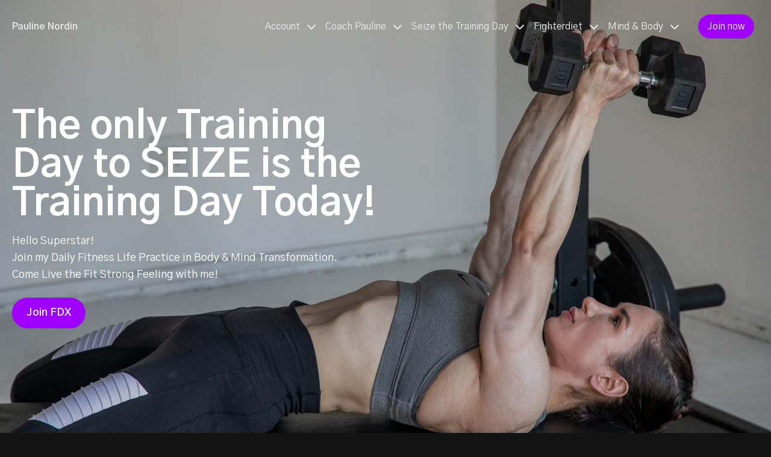

--- FILE ---
content_type: text/html; charset=utf-8
request_url: https://paulinenordin.uscreen.io/
body_size: 384640
content:
<!doctype html>
<!--[if lt IE 7]><html class="no-js lt-ie9 lt-ie8 lt-ie7" lang="en"> <![endif]-->
<!--[if IE 7]><html class="no-js lt-ie9 lt-ie8" lang="en"> <![endif]-->
<!--[if IE 8]><html class="no-js lt-ie9" lang="en"> <![endif]-->
<!--[if IE 9 ]><html class="ie9 no-js"> <![endif]-->
<!--[if (gt IE 9)|!(IE)]><!--><html lang="en"><!--<![endif]-->
<head>
  <meta charset="utf-8" />
  <meta http-equiv="X-UA-Compatible" content="IE=edge,chrome=1" />
<script type="text/javascript">window.NREUM||(NREUM={});NREUM.info={"beacon":"bam.nr-data.net","errorBeacon":"bam.nr-data.net","licenseKey":"NRJS-76a079092d7e7822b1b","applicationID":"522494065","transactionName":"c1gNEEJcVVgHQ01AQl9FBgJCXFdATUEDVFNDGAoKVFZB","queueTime":0,"applicationTime":473,"agent":""}</script>
<script type="text/javascript">(window.NREUM||(NREUM={})).init={privacy:{cookies_enabled:true},ajax:{deny_list:["bam.nr-data.net"]},feature_flags:["soft_nav"],distributed_tracing:{enabled:true}};(window.NREUM||(NREUM={})).loader_config={agentID:"601537969",accountID:"6520289",trustKey:"6520289",xpid:"UgMFUVRbARAFVlNWDgUHUFE=",licenseKey:"NRJS-76a079092d7e7822b1b",applicationID:"522494065",browserID:"601537969"};;/*! For license information please see nr-loader-spa-1.308.0.min.js.LICENSE.txt */
(()=>{var e,t,r={384:(e,t,r)=>{"use strict";r.d(t,{NT:()=>a,US:()=>u,Zm:()=>o,bQ:()=>d,dV:()=>c,pV:()=>l});var n=r(6154),i=r(1863),s=r(1910);const a={beacon:"bam.nr-data.net",errorBeacon:"bam.nr-data.net"};function o(){return n.gm.NREUM||(n.gm.NREUM={}),void 0===n.gm.newrelic&&(n.gm.newrelic=n.gm.NREUM),n.gm.NREUM}function c(){let e=o();return e.o||(e.o={ST:n.gm.setTimeout,SI:n.gm.setImmediate||n.gm.setInterval,CT:n.gm.clearTimeout,XHR:n.gm.XMLHttpRequest,REQ:n.gm.Request,EV:n.gm.Event,PR:n.gm.Promise,MO:n.gm.MutationObserver,FETCH:n.gm.fetch,WS:n.gm.WebSocket},(0,s.i)(...Object.values(e.o))),e}function d(e,t){let r=o();r.initializedAgents??={},t.initializedAt={ms:(0,i.t)(),date:new Date},r.initializedAgents[e]=t}function u(e,t){o()[e]=t}function l(){return function(){let e=o();const t=e.info||{};e.info={beacon:a.beacon,errorBeacon:a.errorBeacon,...t}}(),function(){let e=o();const t=e.init||{};e.init={...t}}(),c(),function(){let e=o();const t=e.loader_config||{};e.loader_config={...t}}(),o()}},782:(e,t,r)=>{"use strict";r.d(t,{T:()=>n});const n=r(860).K7.pageViewTiming},860:(e,t,r)=>{"use strict";r.d(t,{$J:()=>u,K7:()=>c,P3:()=>d,XX:()=>i,Yy:()=>o,df:()=>s,qY:()=>n,v4:()=>a});const n="events",i="jserrors",s="browser/blobs",a="rum",o="browser/logs",c={ajax:"ajax",genericEvents:"generic_events",jserrors:i,logging:"logging",metrics:"metrics",pageAction:"page_action",pageViewEvent:"page_view_event",pageViewTiming:"page_view_timing",sessionReplay:"session_replay",sessionTrace:"session_trace",softNav:"soft_navigations",spa:"spa"},d={[c.pageViewEvent]:1,[c.pageViewTiming]:2,[c.metrics]:3,[c.jserrors]:4,[c.spa]:5,[c.ajax]:6,[c.sessionTrace]:7,[c.softNav]:8,[c.sessionReplay]:9,[c.logging]:10,[c.genericEvents]:11},u={[c.pageViewEvent]:a,[c.pageViewTiming]:n,[c.ajax]:n,[c.spa]:n,[c.softNav]:n,[c.metrics]:i,[c.jserrors]:i,[c.sessionTrace]:s,[c.sessionReplay]:s,[c.logging]:o,[c.genericEvents]:"ins"}},944:(e,t,r)=>{"use strict";r.d(t,{R:()=>i});var n=r(3241);function i(e,t){"function"==typeof console.debug&&(console.debug("New Relic Warning: https://github.com/newrelic/newrelic-browser-agent/blob/main/docs/warning-codes.md#".concat(e),t),(0,n.W)({agentIdentifier:null,drained:null,type:"data",name:"warn",feature:"warn",data:{code:e,secondary:t}}))}},993:(e,t,r)=>{"use strict";r.d(t,{A$:()=>s,ET:()=>a,TZ:()=>o,p_:()=>i});var n=r(860);const i={ERROR:"ERROR",WARN:"WARN",INFO:"INFO",DEBUG:"DEBUG",TRACE:"TRACE"},s={OFF:0,ERROR:1,WARN:2,INFO:3,DEBUG:4,TRACE:5},a="log",o=n.K7.logging},1541:(e,t,r)=>{"use strict";r.d(t,{U:()=>i,f:()=>n});const n={MFE:"MFE",BA:"BA"};function i(e,t){if(2!==t?.harvestEndpointVersion)return{};const r=t.agentRef.runtime.appMetadata.agents[0].entityGuid;return e?{"source.id":e.id,"source.name":e.name,"source.type":e.type,"parent.id":e.parent?.id||r,"parent.type":e.parent?.type||n.BA}:{"entity.guid":r,appId:t.agentRef.info.applicationID}}},1687:(e,t,r)=>{"use strict";r.d(t,{Ak:()=>d,Ze:()=>h,x3:()=>u});var n=r(3241),i=r(7836),s=r(3606),a=r(860),o=r(2646);const c={};function d(e,t){const r={staged:!1,priority:a.P3[t]||0};l(e),c[e].get(t)||c[e].set(t,r)}function u(e,t){e&&c[e]&&(c[e].get(t)&&c[e].delete(t),p(e,t,!1),c[e].size&&f(e))}function l(e){if(!e)throw new Error("agentIdentifier required");c[e]||(c[e]=new Map)}function h(e="",t="feature",r=!1){if(l(e),!e||!c[e].get(t)||r)return p(e,t);c[e].get(t).staged=!0,f(e)}function f(e){const t=Array.from(c[e]);t.every(([e,t])=>t.staged)&&(t.sort((e,t)=>e[1].priority-t[1].priority),t.forEach(([t])=>{c[e].delete(t),p(e,t)}))}function p(e,t,r=!0){const a=e?i.ee.get(e):i.ee,c=s.i.handlers;if(!a.aborted&&a.backlog&&c){if((0,n.W)({agentIdentifier:e,type:"lifecycle",name:"drain",feature:t}),r){const e=a.backlog[t],r=c[t];if(r){for(let t=0;e&&t<e.length;++t)g(e[t],r);Object.entries(r).forEach(([e,t])=>{Object.values(t||{}).forEach(t=>{t[0]?.on&&t[0]?.context()instanceof o.y&&t[0].on(e,t[1])})})}}a.isolatedBacklog||delete c[t],a.backlog[t]=null,a.emit("drain-"+t,[])}}function g(e,t){var r=e[1];Object.values(t[r]||{}).forEach(t=>{var r=e[0];if(t[0]===r){var n=t[1],i=e[3],s=e[2];n.apply(i,s)}})}},1738:(e,t,r)=>{"use strict";r.d(t,{U:()=>f,Y:()=>h});var n=r(3241),i=r(9908),s=r(1863),a=r(944),o=r(5701),c=r(3969),d=r(8362),u=r(860),l=r(4261);function h(e,t,r,s){const h=s||r;!h||h[e]&&h[e]!==d.d.prototype[e]||(h[e]=function(){(0,i.p)(c.xV,["API/"+e+"/called"],void 0,u.K7.metrics,r.ee),(0,n.W)({agentIdentifier:r.agentIdentifier,drained:!!o.B?.[r.agentIdentifier],type:"data",name:"api",feature:l.Pl+e,data:{}});try{return t.apply(this,arguments)}catch(e){(0,a.R)(23,e)}})}function f(e,t,r,n,a){const o=e.info;null===r?delete o.jsAttributes[t]:o.jsAttributes[t]=r,(a||null===r)&&(0,i.p)(l.Pl+n,[(0,s.t)(),t,r],void 0,"session",e.ee)}},1741:(e,t,r)=>{"use strict";r.d(t,{W:()=>s});var n=r(944),i=r(4261);class s{#e(e,...t){if(this[e]!==s.prototype[e])return this[e](...t);(0,n.R)(35,e)}addPageAction(e,t){return this.#e(i.hG,e,t)}register(e){return this.#e(i.eY,e)}recordCustomEvent(e,t){return this.#e(i.fF,e,t)}setPageViewName(e,t){return this.#e(i.Fw,e,t)}setCustomAttribute(e,t,r){return this.#e(i.cD,e,t,r)}noticeError(e,t){return this.#e(i.o5,e,t)}setUserId(e,t=!1){return this.#e(i.Dl,e,t)}setApplicationVersion(e){return this.#e(i.nb,e)}setErrorHandler(e){return this.#e(i.bt,e)}addRelease(e,t){return this.#e(i.k6,e,t)}log(e,t){return this.#e(i.$9,e,t)}start(){return this.#e(i.d3)}finished(e){return this.#e(i.BL,e)}recordReplay(){return this.#e(i.CH)}pauseReplay(){return this.#e(i.Tb)}addToTrace(e){return this.#e(i.U2,e)}setCurrentRouteName(e){return this.#e(i.PA,e)}interaction(e){return this.#e(i.dT,e)}wrapLogger(e,t,r){return this.#e(i.Wb,e,t,r)}measure(e,t){return this.#e(i.V1,e,t)}consent(e){return this.#e(i.Pv,e)}}},1863:(e,t,r)=>{"use strict";function n(){return Math.floor(performance.now())}r.d(t,{t:()=>n})},1910:(e,t,r)=>{"use strict";r.d(t,{i:()=>s});var n=r(944);const i=new Map;function s(...e){return e.every(e=>{if(i.has(e))return i.get(e);const t="function"==typeof e?e.toString():"",r=t.includes("[native code]"),s=t.includes("nrWrapper");return r||s||(0,n.R)(64,e?.name||t),i.set(e,r),r})}},2555:(e,t,r)=>{"use strict";r.d(t,{D:()=>o,f:()=>a});var n=r(384),i=r(8122);const s={beacon:n.NT.beacon,errorBeacon:n.NT.errorBeacon,licenseKey:void 0,applicationID:void 0,sa:void 0,queueTime:void 0,applicationTime:void 0,ttGuid:void 0,user:void 0,account:void 0,product:void 0,extra:void 0,jsAttributes:{},userAttributes:void 0,atts:void 0,transactionName:void 0,tNamePlain:void 0};function a(e){try{return!!e.licenseKey&&!!e.errorBeacon&&!!e.applicationID}catch(e){return!1}}const o=e=>(0,i.a)(e,s)},2614:(e,t,r)=>{"use strict";r.d(t,{BB:()=>a,H3:()=>n,g:()=>d,iL:()=>c,tS:()=>o,uh:()=>i,wk:()=>s});const n="NRBA",i="SESSION",s=144e5,a=18e5,o={STARTED:"session-started",PAUSE:"session-pause",RESET:"session-reset",RESUME:"session-resume",UPDATE:"session-update"},c={SAME_TAB:"same-tab",CROSS_TAB:"cross-tab"},d={OFF:0,FULL:1,ERROR:2}},2646:(e,t,r)=>{"use strict";r.d(t,{y:()=>n});class n{constructor(e){this.contextId=e}}},2843:(e,t,r)=>{"use strict";r.d(t,{G:()=>s,u:()=>i});var n=r(3878);function i(e,t=!1,r,i){(0,n.DD)("visibilitychange",function(){if(t)return void("hidden"===document.visibilityState&&e());e(document.visibilityState)},r,i)}function s(e,t,r){(0,n.sp)("pagehide",e,t,r)}},3241:(e,t,r)=>{"use strict";r.d(t,{W:()=>s});var n=r(6154);const i="newrelic";function s(e={}){try{n.gm.dispatchEvent(new CustomEvent(i,{detail:e}))}catch(e){}}},3304:(e,t,r)=>{"use strict";r.d(t,{A:()=>s});var n=r(7836);const i=()=>{const e=new WeakSet;return(t,r)=>{if("object"==typeof r&&null!==r){if(e.has(r))return;e.add(r)}return r}};function s(e){try{return JSON.stringify(e,i())??""}catch(e){try{n.ee.emit("internal-error",[e])}catch(e){}return""}}},3333:(e,t,r)=>{"use strict";r.d(t,{$v:()=>u,TZ:()=>n,Xh:()=>c,Zp:()=>i,kd:()=>d,mq:()=>o,nf:()=>a,qN:()=>s});const n=r(860).K7.genericEvents,i=["auxclick","click","copy","keydown","paste","scrollend"],s=["focus","blur"],a=4,o=1e3,c=2e3,d=["PageAction","UserAction","BrowserPerformance"],u={RESOURCES:"experimental.resources",REGISTER:"register"}},3434:(e,t,r)=>{"use strict";r.d(t,{Jt:()=>s,YM:()=>d});var n=r(7836),i=r(5607);const s="nr@original:".concat(i.W),a=50;var o=Object.prototype.hasOwnProperty,c=!1;function d(e,t){return e||(e=n.ee),r.inPlace=function(e,t,n,i,s){n||(n="");const a="-"===n.charAt(0);for(let o=0;o<t.length;o++){const c=t[o],d=e[c];l(d)||(e[c]=r(d,a?c+n:n,i,c,s))}},r.flag=s,r;function r(t,r,n,c,d){return l(t)?t:(r||(r=""),nrWrapper[s]=t,function(e,t,r){if(Object.defineProperty&&Object.keys)try{return Object.keys(e).forEach(function(r){Object.defineProperty(t,r,{get:function(){return e[r]},set:function(t){return e[r]=t,t}})}),t}catch(e){u([e],r)}for(var n in e)o.call(e,n)&&(t[n]=e[n])}(t,nrWrapper,e),nrWrapper);function nrWrapper(){var s,o,l,h;let f;try{o=this,s=[...arguments],l="function"==typeof n?n(s,o):n||{}}catch(t){u([t,"",[s,o,c],l],e)}i(r+"start",[s,o,c],l,d);const p=performance.now();let g;try{return h=t.apply(o,s),g=performance.now(),h}catch(e){throw g=performance.now(),i(r+"err",[s,o,e],l,d),f=e,f}finally{const e=g-p,t={start:p,end:g,duration:e,isLongTask:e>=a,methodName:c,thrownError:f};t.isLongTask&&i("long-task",[t,o],l,d),i(r+"end",[s,o,h],l,d)}}}function i(r,n,i,s){if(!c||t){var a=c;c=!0;try{e.emit(r,n,i,t,s)}catch(t){u([t,r,n,i],e)}c=a}}}function u(e,t){t||(t=n.ee);try{t.emit("internal-error",e)}catch(e){}}function l(e){return!(e&&"function"==typeof e&&e.apply&&!e[s])}},3606:(e,t,r)=>{"use strict";r.d(t,{i:()=>s});var n=r(9908);s.on=a;var i=s.handlers={};function s(e,t,r,s){a(s||n.d,i,e,t,r)}function a(e,t,r,i,s){s||(s="feature"),e||(e=n.d);var a=t[s]=t[s]||{};(a[r]=a[r]||[]).push([e,i])}},3738:(e,t,r)=>{"use strict";r.d(t,{He:()=>i,Kp:()=>o,Lc:()=>d,Rz:()=>u,TZ:()=>n,bD:()=>s,d3:()=>a,jx:()=>l,sl:()=>h,uP:()=>c});const n=r(860).K7.sessionTrace,i="bstResource",s="resource",a="-start",o="-end",c="fn"+a,d="fn"+o,u="pushState",l=1e3,h=3e4},3785:(e,t,r)=>{"use strict";r.d(t,{R:()=>c,b:()=>d});var n=r(9908),i=r(1863),s=r(860),a=r(3969),o=r(993);function c(e,t,r={},c=o.p_.INFO,d=!0,u,l=(0,i.t)()){(0,n.p)(a.xV,["API/logging/".concat(c.toLowerCase(),"/called")],void 0,s.K7.metrics,e),(0,n.p)(o.ET,[l,t,r,c,d,u],void 0,s.K7.logging,e)}function d(e){return"string"==typeof e&&Object.values(o.p_).some(t=>t===e.toUpperCase().trim())}},3878:(e,t,r)=>{"use strict";function n(e,t){return{capture:e,passive:!1,signal:t}}function i(e,t,r=!1,i){window.addEventListener(e,t,n(r,i))}function s(e,t,r=!1,i){document.addEventListener(e,t,n(r,i))}r.d(t,{DD:()=>s,jT:()=>n,sp:()=>i})},3962:(e,t,r)=>{"use strict";r.d(t,{AM:()=>a,O2:()=>l,OV:()=>s,Qu:()=>h,TZ:()=>c,ih:()=>f,pP:()=>o,t1:()=>u,tC:()=>i,wD:()=>d});var n=r(860);const i=["click","keydown","submit"],s="popstate",a="api",o="initialPageLoad",c=n.K7.softNav,d=5e3,u=500,l={INITIAL_PAGE_LOAD:"",ROUTE_CHANGE:1,UNSPECIFIED:2},h={INTERACTION:1,AJAX:2,CUSTOM_END:3,CUSTOM_TRACER:4},f={IP:"in progress",PF:"pending finish",FIN:"finished",CAN:"cancelled"}},3969:(e,t,r)=>{"use strict";r.d(t,{TZ:()=>n,XG:()=>o,rs:()=>i,xV:()=>a,z_:()=>s});const n=r(860).K7.metrics,i="sm",s="cm",a="storeSupportabilityMetrics",o="storeEventMetrics"},4234:(e,t,r)=>{"use strict";r.d(t,{W:()=>s});var n=r(7836),i=r(1687);class s{constructor(e,t){this.agentIdentifier=e,this.ee=n.ee.get(e),this.featureName=t,this.blocked=!1}deregisterDrain(){(0,i.x3)(this.agentIdentifier,this.featureName)}}},4261:(e,t,r)=>{"use strict";r.d(t,{$9:()=>u,BL:()=>c,CH:()=>p,Dl:()=>R,Fw:()=>w,PA:()=>v,Pl:()=>n,Pv:()=>A,Tb:()=>h,U2:()=>a,V1:()=>E,Wb:()=>T,bt:()=>y,cD:()=>b,d3:()=>x,dT:()=>d,eY:()=>g,fF:()=>f,hG:()=>s,hw:()=>i,k6:()=>o,nb:()=>m,o5:()=>l});const n="api-",i=n+"ixn-",s="addPageAction",a="addToTrace",o="addRelease",c="finished",d="interaction",u="log",l="noticeError",h="pauseReplay",f="recordCustomEvent",p="recordReplay",g="register",m="setApplicationVersion",v="setCurrentRouteName",b="setCustomAttribute",y="setErrorHandler",w="setPageViewName",R="setUserId",x="start",T="wrapLogger",E="measure",A="consent"},5205:(e,t,r)=>{"use strict";r.d(t,{j:()=>S});var n=r(384),i=r(1741);var s=r(2555),a=r(3333);const o=e=>{if(!e||"string"!=typeof e)return!1;try{document.createDocumentFragment().querySelector(e)}catch{return!1}return!0};var c=r(2614),d=r(944),u=r(8122);const l="[data-nr-mask]",h=e=>(0,u.a)(e,(()=>{const e={feature_flags:[],experimental:{allow_registered_children:!1,resources:!1},mask_selector:"*",block_selector:"[data-nr-block]",mask_input_options:{color:!1,date:!1,"datetime-local":!1,email:!1,month:!1,number:!1,range:!1,search:!1,tel:!1,text:!1,time:!1,url:!1,week:!1,textarea:!1,select:!1,password:!0}};return{ajax:{deny_list:void 0,block_internal:!0,enabled:!0,autoStart:!0},api:{get allow_registered_children(){return e.feature_flags.includes(a.$v.REGISTER)||e.experimental.allow_registered_children},set allow_registered_children(t){e.experimental.allow_registered_children=t},duplicate_registered_data:!1},browser_consent_mode:{enabled:!1},distributed_tracing:{enabled:void 0,exclude_newrelic_header:void 0,cors_use_newrelic_header:void 0,cors_use_tracecontext_headers:void 0,allowed_origins:void 0},get feature_flags(){return e.feature_flags},set feature_flags(t){e.feature_flags=t},generic_events:{enabled:!0,autoStart:!0},harvest:{interval:30},jserrors:{enabled:!0,autoStart:!0},logging:{enabled:!0,autoStart:!0},metrics:{enabled:!0,autoStart:!0},obfuscate:void 0,page_action:{enabled:!0},page_view_event:{enabled:!0,autoStart:!0},page_view_timing:{enabled:!0,autoStart:!0},performance:{capture_marks:!1,capture_measures:!1,capture_detail:!0,resources:{get enabled(){return e.feature_flags.includes(a.$v.RESOURCES)||e.experimental.resources},set enabled(t){e.experimental.resources=t},asset_types:[],first_party_domains:[],ignore_newrelic:!0}},privacy:{cookies_enabled:!0},proxy:{assets:void 0,beacon:void 0},session:{expiresMs:c.wk,inactiveMs:c.BB},session_replay:{autoStart:!0,enabled:!1,preload:!1,sampling_rate:10,error_sampling_rate:100,collect_fonts:!1,inline_images:!1,fix_stylesheets:!0,mask_all_inputs:!0,get mask_text_selector(){return e.mask_selector},set mask_text_selector(t){o(t)?e.mask_selector="".concat(t,",").concat(l):""===t||null===t?e.mask_selector=l:(0,d.R)(5,t)},get block_class(){return"nr-block"},get ignore_class(){return"nr-ignore"},get mask_text_class(){return"nr-mask"},get block_selector(){return e.block_selector},set block_selector(t){o(t)?e.block_selector+=",".concat(t):""!==t&&(0,d.R)(6,t)},get mask_input_options(){return e.mask_input_options},set mask_input_options(t){t&&"object"==typeof t?e.mask_input_options={...t,password:!0}:(0,d.R)(7,t)}},session_trace:{enabled:!0,autoStart:!0},soft_navigations:{enabled:!0,autoStart:!0},spa:{enabled:!0,autoStart:!0},ssl:void 0,user_actions:{enabled:!0,elementAttributes:["id","className","tagName","type"]}}})());var f=r(6154),p=r(9324);let g=0;const m={buildEnv:p.F3,distMethod:p.Xs,version:p.xv,originTime:f.WN},v={consented:!1},b={appMetadata:{},get consented(){return this.session?.state?.consent||v.consented},set consented(e){v.consented=e},customTransaction:void 0,denyList:void 0,disabled:!1,harvester:void 0,isolatedBacklog:!1,isRecording:!1,loaderType:void 0,maxBytes:3e4,obfuscator:void 0,onerror:void 0,ptid:void 0,releaseIds:{},session:void 0,timeKeeper:void 0,registeredEntities:[],jsAttributesMetadata:{bytes:0},get harvestCount(){return++g}},y=e=>{const t=(0,u.a)(e,b),r=Object.keys(m).reduce((e,t)=>(e[t]={value:m[t],writable:!1,configurable:!0,enumerable:!0},e),{});return Object.defineProperties(t,r)};var w=r(5701);const R=e=>{const t=e.startsWith("http");e+="/",r.p=t?e:"https://"+e};var x=r(7836),T=r(3241);const E={accountID:void 0,trustKey:void 0,agentID:void 0,licenseKey:void 0,applicationID:void 0,xpid:void 0},A=e=>(0,u.a)(e,E),_=new Set;function S(e,t={},r,a){let{init:o,info:c,loader_config:d,runtime:u={},exposed:l=!0}=t;if(!c){const e=(0,n.pV)();o=e.init,c=e.info,d=e.loader_config}e.init=h(o||{}),e.loader_config=A(d||{}),c.jsAttributes??={},f.bv&&(c.jsAttributes.isWorker=!0),e.info=(0,s.D)(c);const p=e.init,g=[c.beacon,c.errorBeacon];_.has(e.agentIdentifier)||(p.proxy.assets&&(R(p.proxy.assets),g.push(p.proxy.assets)),p.proxy.beacon&&g.push(p.proxy.beacon),e.beacons=[...g],function(e){const t=(0,n.pV)();Object.getOwnPropertyNames(i.W.prototype).forEach(r=>{const n=i.W.prototype[r];if("function"!=typeof n||"constructor"===n)return;let s=t[r];e[r]&&!1!==e.exposed&&"micro-agent"!==e.runtime?.loaderType&&(t[r]=(...t)=>{const n=e[r](...t);return s?s(...t):n})})}(e),(0,n.US)("activatedFeatures",w.B)),u.denyList=[...p.ajax.deny_list||[],...p.ajax.block_internal?g:[]],u.ptid=e.agentIdentifier,u.loaderType=r,e.runtime=y(u),_.has(e.agentIdentifier)||(e.ee=x.ee.get(e.agentIdentifier),e.exposed=l,(0,T.W)({agentIdentifier:e.agentIdentifier,drained:!!w.B?.[e.agentIdentifier],type:"lifecycle",name:"initialize",feature:void 0,data:e.config})),_.add(e.agentIdentifier)}},5270:(e,t,r)=>{"use strict";r.d(t,{Aw:()=>a,SR:()=>s,rF:()=>o});var n=r(384),i=r(7767);function s(e){return!!(0,n.dV)().o.MO&&(0,i.V)(e)&&!0===e?.session_trace.enabled}function a(e){return!0===e?.session_replay.preload&&s(e)}function o(e,t){try{if("string"==typeof t?.type){if("password"===t.type.toLowerCase())return"*".repeat(e?.length||0);if(void 0!==t?.dataset?.nrUnmask||t?.classList?.contains("nr-unmask"))return e}}catch(e){}return"string"==typeof e?e.replace(/[\S]/g,"*"):"*".repeat(e?.length||0)}},5289:(e,t,r)=>{"use strict";r.d(t,{GG:()=>a,Qr:()=>c,sB:()=>o});var n=r(3878),i=r(6389);function s(){return"undefined"==typeof document||"complete"===document.readyState}function a(e,t){if(s())return e();const r=(0,i.J)(e),a=setInterval(()=>{s()&&(clearInterval(a),r())},500);(0,n.sp)("load",r,t)}function o(e){if(s())return e();(0,n.DD)("DOMContentLoaded",e)}function c(e){if(s())return e();(0,n.sp)("popstate",e)}},5607:(e,t,r)=>{"use strict";r.d(t,{W:()=>n});const n=(0,r(9566).bz)()},5701:(e,t,r)=>{"use strict";r.d(t,{B:()=>s,t:()=>a});var n=r(3241);const i=new Set,s={};function a(e,t){const r=t.agentIdentifier;s[r]??={},e&&"object"==typeof e&&(i.has(r)||(t.ee.emit("rumresp",[e]),s[r]=e,i.add(r),(0,n.W)({agentIdentifier:r,loaded:!0,drained:!0,type:"lifecycle",name:"load",feature:void 0,data:e})))}},6154:(e,t,r)=>{"use strict";r.d(t,{OF:()=>d,RI:()=>i,WN:()=>h,bv:()=>s,eN:()=>f,gm:()=>a,lR:()=>l,m:()=>c,mw:()=>o,sb:()=>u});var n=r(1863);const i="undefined"!=typeof window&&!!window.document,s="undefined"!=typeof WorkerGlobalScope&&("undefined"!=typeof self&&self instanceof WorkerGlobalScope&&self.navigator instanceof WorkerNavigator||"undefined"!=typeof globalThis&&globalThis instanceof WorkerGlobalScope&&globalThis.navigator instanceof WorkerNavigator),a=i?window:"undefined"!=typeof WorkerGlobalScope&&("undefined"!=typeof self&&self instanceof WorkerGlobalScope&&self||"undefined"!=typeof globalThis&&globalThis instanceof WorkerGlobalScope&&globalThis),o=Boolean("hidden"===a?.document?.visibilityState),c=""+a?.location,d=/iPad|iPhone|iPod/.test(a.navigator?.userAgent),u=d&&"undefined"==typeof SharedWorker,l=(()=>{const e=a.navigator?.userAgent?.match(/Firefox[/\s](\d+\.\d+)/);return Array.isArray(e)&&e.length>=2?+e[1]:0})(),h=Date.now()-(0,n.t)(),f=()=>"undefined"!=typeof PerformanceNavigationTiming&&a?.performance?.getEntriesByType("navigation")?.[0]?.responseStart},6344:(e,t,r)=>{"use strict";r.d(t,{BB:()=>u,Qb:()=>l,TZ:()=>i,Ug:()=>a,Vh:()=>s,_s:()=>o,bc:()=>d,yP:()=>c});var n=r(2614);const i=r(860).K7.sessionReplay,s="errorDuringReplay",a=.12,o={DomContentLoaded:0,Load:1,FullSnapshot:2,IncrementalSnapshot:3,Meta:4,Custom:5},c={[n.g.ERROR]:15e3,[n.g.FULL]:3e5,[n.g.OFF]:0},d={RESET:{message:"Session was reset",sm:"Reset"},IMPORT:{message:"Recorder failed to import",sm:"Import"},TOO_MANY:{message:"429: Too Many Requests",sm:"Too-Many"},TOO_BIG:{message:"Payload was too large",sm:"Too-Big"},CROSS_TAB:{message:"Session Entity was set to OFF on another tab",sm:"Cross-Tab"},ENTITLEMENTS:{message:"Session Replay is not allowed and will not be started",sm:"Entitlement"}},u=5e3,l={API:"api",RESUME:"resume",SWITCH_TO_FULL:"switchToFull",INITIALIZE:"initialize",PRELOAD:"preload"}},6389:(e,t,r)=>{"use strict";function n(e,t=500,r={}){const n=r?.leading||!1;let i;return(...r)=>{n&&void 0===i&&(e.apply(this,r),i=setTimeout(()=>{i=clearTimeout(i)},t)),n||(clearTimeout(i),i=setTimeout(()=>{e.apply(this,r)},t))}}function i(e){let t=!1;return(...r)=>{t||(t=!0,e.apply(this,r))}}r.d(t,{J:()=>i,s:()=>n})},6630:(e,t,r)=>{"use strict";r.d(t,{T:()=>n});const n=r(860).K7.pageViewEvent},6774:(e,t,r)=>{"use strict";r.d(t,{T:()=>n});const n=r(860).K7.jserrors},7295:(e,t,r)=>{"use strict";r.d(t,{Xv:()=>a,gX:()=>i,iW:()=>s});var n=[];function i(e){if(!e||s(e))return!1;if(0===n.length)return!0;if("*"===n[0].hostname)return!1;for(var t=0;t<n.length;t++){var r=n[t];if(r.hostname.test(e.hostname)&&r.pathname.test(e.pathname))return!1}return!0}function s(e){return void 0===e.hostname}function a(e){if(n=[],e&&e.length)for(var t=0;t<e.length;t++){let r=e[t];if(!r)continue;if("*"===r)return void(n=[{hostname:"*"}]);0===r.indexOf("http://")?r=r.substring(7):0===r.indexOf("https://")&&(r=r.substring(8));const i=r.indexOf("/");let s,a;i>0?(s=r.substring(0,i),a=r.substring(i)):(s=r,a="*");let[c]=s.split(":");n.push({hostname:o(c),pathname:o(a,!0)})}}function o(e,t=!1){const r=e.replace(/[.+?^${}()|[\]\\]/g,e=>"\\"+e).replace(/\*/g,".*?");return new RegExp((t?"^":"")+r+"$")}},7485:(e,t,r)=>{"use strict";r.d(t,{D:()=>i});var n=r(6154);function i(e){if(0===(e||"").indexOf("data:"))return{protocol:"data"};try{const t=new URL(e,location.href),r={port:t.port,hostname:t.hostname,pathname:t.pathname,search:t.search,protocol:t.protocol.slice(0,t.protocol.indexOf(":")),sameOrigin:t.protocol===n.gm?.location?.protocol&&t.host===n.gm?.location?.host};return r.port&&""!==r.port||("http:"===t.protocol&&(r.port="80"),"https:"===t.protocol&&(r.port="443")),r.pathname&&""!==r.pathname?r.pathname.startsWith("/")||(r.pathname="/".concat(r.pathname)):r.pathname="/",r}catch(e){return{}}}},7699:(e,t,r)=>{"use strict";r.d(t,{It:()=>s,KC:()=>o,No:()=>i,qh:()=>a});var n=r(860);const i=16e3,s=1e6,a="SESSION_ERROR",o={[n.K7.logging]:!0,[n.K7.genericEvents]:!1,[n.K7.jserrors]:!1,[n.K7.ajax]:!1}},7767:(e,t,r)=>{"use strict";r.d(t,{V:()=>i});var n=r(6154);const i=e=>n.RI&&!0===e?.privacy.cookies_enabled},7836:(e,t,r)=>{"use strict";r.d(t,{P:()=>o,ee:()=>c});var n=r(384),i=r(8990),s=r(2646),a=r(5607);const o="nr@context:".concat(a.W),c=function e(t,r){var n={},a={},u={},l=!1;try{l=16===r.length&&d.initializedAgents?.[r]?.runtime.isolatedBacklog}catch(e){}var h={on:p,addEventListener:p,removeEventListener:function(e,t){var r=n[e];if(!r)return;for(var i=0;i<r.length;i++)r[i]===t&&r.splice(i,1)},emit:function(e,r,n,i,s){!1!==s&&(s=!0);if(c.aborted&&!i)return;t&&s&&t.emit(e,r,n);var o=f(n);g(e).forEach(e=>{e.apply(o,r)});var d=v()[a[e]];d&&d.push([h,e,r,o]);return o},get:m,listeners:g,context:f,buffer:function(e,t){const r=v();if(t=t||"feature",h.aborted)return;Object.entries(e||{}).forEach(([e,n])=>{a[n]=t,t in r||(r[t]=[])})},abort:function(){h._aborted=!0,Object.keys(h.backlog).forEach(e=>{delete h.backlog[e]})},isBuffering:function(e){return!!v()[a[e]]},debugId:r,backlog:l?{}:t&&"object"==typeof t.backlog?t.backlog:{},isolatedBacklog:l};return Object.defineProperty(h,"aborted",{get:()=>{let e=h._aborted||!1;return e||(t&&(e=t.aborted),e)}}),h;function f(e){return e&&e instanceof s.y?e:e?(0,i.I)(e,o,()=>new s.y(o)):new s.y(o)}function p(e,t){n[e]=g(e).concat(t)}function g(e){return n[e]||[]}function m(t){return u[t]=u[t]||e(h,t)}function v(){return h.backlog}}(void 0,"globalEE"),d=(0,n.Zm)();d.ee||(d.ee=c)},8122:(e,t,r)=>{"use strict";r.d(t,{a:()=>i});var n=r(944);function i(e,t){try{if(!e||"object"!=typeof e)return(0,n.R)(3);if(!t||"object"!=typeof t)return(0,n.R)(4);const r=Object.create(Object.getPrototypeOf(t),Object.getOwnPropertyDescriptors(t)),s=0===Object.keys(r).length?e:r;for(let a in s)if(void 0!==e[a])try{if(null===e[a]){r[a]=null;continue}Array.isArray(e[a])&&Array.isArray(t[a])?r[a]=Array.from(new Set([...e[a],...t[a]])):"object"==typeof e[a]&&"object"==typeof t[a]?r[a]=i(e[a],t[a]):r[a]=e[a]}catch(e){r[a]||(0,n.R)(1,e)}return r}catch(e){(0,n.R)(2,e)}}},8139:(e,t,r)=>{"use strict";r.d(t,{u:()=>h});var n=r(7836),i=r(3434),s=r(8990),a=r(6154);const o={},c=a.gm.XMLHttpRequest,d="addEventListener",u="removeEventListener",l="nr@wrapped:".concat(n.P);function h(e){var t=function(e){return(e||n.ee).get("events")}(e);if(o[t.debugId]++)return t;o[t.debugId]=1;var r=(0,i.YM)(t,!0);function h(e){r.inPlace(e,[d,u],"-",p)}function p(e,t){return e[1]}return"getPrototypeOf"in Object&&(a.RI&&f(document,h),c&&f(c.prototype,h),f(a.gm,h)),t.on(d+"-start",function(e,t){var n=e[1];if(null!==n&&("function"==typeof n||"object"==typeof n)&&"newrelic"!==e[0]){var i=(0,s.I)(n,l,function(){var e={object:function(){if("function"!=typeof n.handleEvent)return;return n.handleEvent.apply(n,arguments)},function:n}[typeof n];return e?r(e,"fn-",null,e.name||"anonymous"):n});this.wrapped=e[1]=i}}),t.on(u+"-start",function(e){e[1]=this.wrapped||e[1]}),t}function f(e,t,...r){let n=e;for(;"object"==typeof n&&!Object.prototype.hasOwnProperty.call(n,d);)n=Object.getPrototypeOf(n);n&&t(n,...r)}},8362:(e,t,r)=>{"use strict";r.d(t,{d:()=>s});var n=r(9566),i=r(1741);class s extends i.W{agentIdentifier=(0,n.LA)(16)}},8374:(e,t,r)=>{r.nc=(()=>{try{return document?.currentScript?.nonce}catch(e){}return""})()},8990:(e,t,r)=>{"use strict";r.d(t,{I:()=>i});var n=Object.prototype.hasOwnProperty;function i(e,t,r){if(n.call(e,t))return e[t];var i=r();if(Object.defineProperty&&Object.keys)try{return Object.defineProperty(e,t,{value:i,writable:!0,enumerable:!1}),i}catch(e){}return e[t]=i,i}},9119:(e,t,r)=>{"use strict";r.d(t,{L:()=>s});var n=/([^?#]*)[^#]*(#[^?]*|$).*/,i=/([^?#]*)().*/;function s(e,t){return e?e.replace(t?n:i,"$1$2"):e}},9300:(e,t,r)=>{"use strict";r.d(t,{T:()=>n});const n=r(860).K7.ajax},9324:(e,t,r)=>{"use strict";r.d(t,{AJ:()=>a,F3:()=>i,Xs:()=>s,Yq:()=>o,xv:()=>n});const n="1.308.0",i="PROD",s="CDN",a="@newrelic/rrweb",o="1.0.1"},9566:(e,t,r)=>{"use strict";r.d(t,{LA:()=>o,ZF:()=>c,bz:()=>a,el:()=>d});var n=r(6154);const i="xxxxxxxx-xxxx-4xxx-yxxx-xxxxxxxxxxxx";function s(e,t){return e?15&e[t]:16*Math.random()|0}function a(){const e=n.gm?.crypto||n.gm?.msCrypto;let t,r=0;return e&&e.getRandomValues&&(t=e.getRandomValues(new Uint8Array(30))),i.split("").map(e=>"x"===e?s(t,r++).toString(16):"y"===e?(3&s()|8).toString(16):e).join("")}function o(e){const t=n.gm?.crypto||n.gm?.msCrypto;let r,i=0;t&&t.getRandomValues&&(r=t.getRandomValues(new Uint8Array(e)));const a=[];for(var o=0;o<e;o++)a.push(s(r,i++).toString(16));return a.join("")}function c(){return o(16)}function d(){return o(32)}},9908:(e,t,r)=>{"use strict";r.d(t,{d:()=>n,p:()=>i});var n=r(7836).ee.get("handle");function i(e,t,r,i,s){s?(s.buffer([e],i),s.emit(e,t,r)):(n.buffer([e],i),n.emit(e,t,r))}}},n={};function i(e){var t=n[e];if(void 0!==t)return t.exports;var s=n[e]={exports:{}};return r[e](s,s.exports,i),s.exports}i.m=r,i.d=(e,t)=>{for(var r in t)i.o(t,r)&&!i.o(e,r)&&Object.defineProperty(e,r,{enumerable:!0,get:t[r]})},i.f={},i.e=e=>Promise.all(Object.keys(i.f).reduce((t,r)=>(i.f[r](e,t),t),[])),i.u=e=>({212:"nr-spa-compressor",249:"nr-spa-recorder",478:"nr-spa"}[e]+"-1.308.0.min.js"),i.o=(e,t)=>Object.prototype.hasOwnProperty.call(e,t),e={},t="NRBA-1.308.0.PROD:",i.l=(r,n,s,a)=>{if(e[r])e[r].push(n);else{var o,c;if(void 0!==s)for(var d=document.getElementsByTagName("script"),u=0;u<d.length;u++){var l=d[u];if(l.getAttribute("src")==r||l.getAttribute("data-webpack")==t+s){o=l;break}}if(!o){c=!0;var h={478:"sha512-RSfSVnmHk59T/uIPbdSE0LPeqcEdF4/+XhfJdBuccH5rYMOEZDhFdtnh6X6nJk7hGpzHd9Ujhsy7lZEz/ORYCQ==",249:"sha512-ehJXhmntm85NSqW4MkhfQqmeKFulra3klDyY0OPDUE+sQ3GokHlPh1pmAzuNy//3j4ac6lzIbmXLvGQBMYmrkg==",212:"sha512-B9h4CR46ndKRgMBcK+j67uSR2RCnJfGefU+A7FrgR/k42ovXy5x/MAVFiSvFxuVeEk/pNLgvYGMp1cBSK/G6Fg=="};(o=document.createElement("script")).charset="utf-8",i.nc&&o.setAttribute("nonce",i.nc),o.setAttribute("data-webpack",t+s),o.src=r,0!==o.src.indexOf(window.location.origin+"/")&&(o.crossOrigin="anonymous"),h[a]&&(o.integrity=h[a])}e[r]=[n];var f=(t,n)=>{o.onerror=o.onload=null,clearTimeout(p);var i=e[r];if(delete e[r],o.parentNode&&o.parentNode.removeChild(o),i&&i.forEach(e=>e(n)),t)return t(n)},p=setTimeout(f.bind(null,void 0,{type:"timeout",target:o}),12e4);o.onerror=f.bind(null,o.onerror),o.onload=f.bind(null,o.onload),c&&document.head.appendChild(o)}},i.r=e=>{"undefined"!=typeof Symbol&&Symbol.toStringTag&&Object.defineProperty(e,Symbol.toStringTag,{value:"Module"}),Object.defineProperty(e,"__esModule",{value:!0})},i.p="https://js-agent.newrelic.com/",(()=>{var e={38:0,788:0};i.f.j=(t,r)=>{var n=i.o(e,t)?e[t]:void 0;if(0!==n)if(n)r.push(n[2]);else{var s=new Promise((r,i)=>n=e[t]=[r,i]);r.push(n[2]=s);var a=i.p+i.u(t),o=new Error;i.l(a,r=>{if(i.o(e,t)&&(0!==(n=e[t])&&(e[t]=void 0),n)){var s=r&&("load"===r.type?"missing":r.type),a=r&&r.target&&r.target.src;o.message="Loading chunk "+t+" failed: ("+s+": "+a+")",o.name="ChunkLoadError",o.type=s,o.request=a,n[1](o)}},"chunk-"+t,t)}};var t=(t,r)=>{var n,s,[a,o,c]=r,d=0;if(a.some(t=>0!==e[t])){for(n in o)i.o(o,n)&&(i.m[n]=o[n]);if(c)c(i)}for(t&&t(r);d<a.length;d++)s=a[d],i.o(e,s)&&e[s]&&e[s][0](),e[s]=0},r=self["webpackChunk:NRBA-1.308.0.PROD"]=self["webpackChunk:NRBA-1.308.0.PROD"]||[];r.forEach(t.bind(null,0)),r.push=t.bind(null,r.push.bind(r))})(),(()=>{"use strict";i(8374);var e=i(8362),t=i(860);const r=Object.values(t.K7);var n=i(5205);var s=i(9908),a=i(1863),o=i(4261),c=i(1738);var d=i(1687),u=i(4234),l=i(5289),h=i(6154),f=i(944),p=i(5270),g=i(7767),m=i(6389),v=i(7699);class b extends u.W{constructor(e,t){super(e.agentIdentifier,t),this.agentRef=e,this.abortHandler=void 0,this.featAggregate=void 0,this.loadedSuccessfully=void 0,this.onAggregateImported=new Promise(e=>{this.loadedSuccessfully=e}),this.deferred=Promise.resolve(),!1===e.init[this.featureName].autoStart?this.deferred=new Promise((t,r)=>{this.ee.on("manual-start-all",(0,m.J)(()=>{(0,d.Ak)(e.agentIdentifier,this.featureName),t()}))}):(0,d.Ak)(e.agentIdentifier,t)}importAggregator(e,t,r={}){if(this.featAggregate)return;const n=async()=>{let n;await this.deferred;try{if((0,g.V)(e.init)){const{setupAgentSession:t}=await i.e(478).then(i.bind(i,8766));n=t(e)}}catch(e){(0,f.R)(20,e),this.ee.emit("internal-error",[e]),(0,s.p)(v.qh,[e],void 0,this.featureName,this.ee)}try{if(!this.#t(this.featureName,n,e.init))return(0,d.Ze)(this.agentIdentifier,this.featureName),void this.loadedSuccessfully(!1);const{Aggregate:i}=await t();this.featAggregate=new i(e,r),e.runtime.harvester.initializedAggregates.push(this.featAggregate),this.loadedSuccessfully(!0)}catch(e){(0,f.R)(34,e),this.abortHandler?.(),(0,d.Ze)(this.agentIdentifier,this.featureName,!0),this.loadedSuccessfully(!1),this.ee&&this.ee.abort()}};h.RI?(0,l.GG)(()=>n(),!0):n()}#t(e,r,n){if(this.blocked)return!1;switch(e){case t.K7.sessionReplay:return(0,p.SR)(n)&&!!r;case t.K7.sessionTrace:return!!r;default:return!0}}}var y=i(6630),w=i(2614),R=i(3241);class x extends b{static featureName=y.T;constructor(e){var t;super(e,y.T),this.setupInspectionEvents(e.agentIdentifier),t=e,(0,c.Y)(o.Fw,function(e,r){"string"==typeof e&&("/"!==e.charAt(0)&&(e="/"+e),t.runtime.customTransaction=(r||"http://custom.transaction")+e,(0,s.p)(o.Pl+o.Fw,[(0,a.t)()],void 0,void 0,t.ee))},t),this.importAggregator(e,()=>i.e(478).then(i.bind(i,2467)))}setupInspectionEvents(e){const t=(t,r)=>{t&&(0,R.W)({agentIdentifier:e,timeStamp:t.timeStamp,loaded:"complete"===t.target.readyState,type:"window",name:r,data:t.target.location+""})};(0,l.sB)(e=>{t(e,"DOMContentLoaded")}),(0,l.GG)(e=>{t(e,"load")}),(0,l.Qr)(e=>{t(e,"navigate")}),this.ee.on(w.tS.UPDATE,(t,r)=>{(0,R.W)({agentIdentifier:e,type:"lifecycle",name:"session",data:r})})}}var T=i(384);class E extends e.d{constructor(e){var t;(super(),h.gm)?(this.features={},(0,T.bQ)(this.agentIdentifier,this),this.desiredFeatures=new Set(e.features||[]),this.desiredFeatures.add(x),(0,n.j)(this,e,e.loaderType||"agent"),t=this,(0,c.Y)(o.cD,function(e,r,n=!1){if("string"==typeof e){if(["string","number","boolean"].includes(typeof r)||null===r)return(0,c.U)(t,e,r,o.cD,n);(0,f.R)(40,typeof r)}else(0,f.R)(39,typeof e)},t),function(e){(0,c.Y)(o.Dl,function(t,r=!1){if("string"!=typeof t&&null!==t)return void(0,f.R)(41,typeof t);const n=e.info.jsAttributes["enduser.id"];r&&null!=n&&n!==t?(0,s.p)(o.Pl+"setUserIdAndResetSession",[t],void 0,"session",e.ee):(0,c.U)(e,"enduser.id",t,o.Dl,!0)},e)}(this),function(e){(0,c.Y)(o.nb,function(t){if("string"==typeof t||null===t)return(0,c.U)(e,"application.version",t,o.nb,!1);(0,f.R)(42,typeof t)},e)}(this),function(e){(0,c.Y)(o.d3,function(){e.ee.emit("manual-start-all")},e)}(this),function(e){(0,c.Y)(o.Pv,function(t=!0){if("boolean"==typeof t){if((0,s.p)(o.Pl+o.Pv,[t],void 0,"session",e.ee),e.runtime.consented=t,t){const t=e.features.page_view_event;t.onAggregateImported.then(e=>{const r=t.featAggregate;e&&!r.sentRum&&r.sendRum()})}}else(0,f.R)(65,typeof t)},e)}(this),this.run()):(0,f.R)(21)}get config(){return{info:this.info,init:this.init,loader_config:this.loader_config,runtime:this.runtime}}get api(){return this}run(){try{const e=function(e){const t={};return r.forEach(r=>{t[r]=!!e[r]?.enabled}),t}(this.init),n=[...this.desiredFeatures];n.sort((e,r)=>t.P3[e.featureName]-t.P3[r.featureName]),n.forEach(r=>{if(!e[r.featureName]&&r.featureName!==t.K7.pageViewEvent)return;if(r.featureName===t.K7.spa)return void(0,f.R)(67);const n=function(e){switch(e){case t.K7.ajax:return[t.K7.jserrors];case t.K7.sessionTrace:return[t.K7.ajax,t.K7.pageViewEvent];case t.K7.sessionReplay:return[t.K7.sessionTrace];case t.K7.pageViewTiming:return[t.K7.pageViewEvent];default:return[]}}(r.featureName).filter(e=>!(e in this.features));n.length>0&&(0,f.R)(36,{targetFeature:r.featureName,missingDependencies:n}),this.features[r.featureName]=new r(this)})}catch(e){(0,f.R)(22,e);for(const e in this.features)this.features[e].abortHandler?.();const t=(0,T.Zm)();delete t.initializedAgents[this.agentIdentifier]?.features,delete this.sharedAggregator;return t.ee.get(this.agentIdentifier).abort(),!1}}}var A=i(2843),_=i(782);class S extends b{static featureName=_.T;constructor(e){super(e,_.T),h.RI&&((0,A.u)(()=>(0,s.p)("docHidden",[(0,a.t)()],void 0,_.T,this.ee),!0),(0,A.G)(()=>(0,s.p)("winPagehide",[(0,a.t)()],void 0,_.T,this.ee)),this.importAggregator(e,()=>i.e(478).then(i.bind(i,9917))))}}var O=i(3969);class I extends b{static featureName=O.TZ;constructor(e){super(e,O.TZ),h.RI&&document.addEventListener("securitypolicyviolation",e=>{(0,s.p)(O.xV,["Generic/CSPViolation/Detected"],void 0,this.featureName,this.ee)}),this.importAggregator(e,()=>i.e(478).then(i.bind(i,6555)))}}var N=i(6774),P=i(3878),k=i(3304);class D{constructor(e,t,r,n,i){this.name="UncaughtError",this.message="string"==typeof e?e:(0,k.A)(e),this.sourceURL=t,this.line=r,this.column=n,this.__newrelic=i}}function C(e){return M(e)?e:new D(void 0!==e?.message?e.message:e,e?.filename||e?.sourceURL,e?.lineno||e?.line,e?.colno||e?.col,e?.__newrelic,e?.cause)}function j(e){const t="Unhandled Promise Rejection: ";if(!e?.reason)return;if(M(e.reason)){try{e.reason.message.startsWith(t)||(e.reason.message=t+e.reason.message)}catch(e){}return C(e.reason)}const r=C(e.reason);return(r.message||"").startsWith(t)||(r.message=t+r.message),r}function L(e){if(e.error instanceof SyntaxError&&!/:\d+$/.test(e.error.stack?.trim())){const t=new D(e.message,e.filename,e.lineno,e.colno,e.error.__newrelic,e.cause);return t.name=SyntaxError.name,t}return M(e.error)?e.error:C(e)}function M(e){return e instanceof Error&&!!e.stack}function H(e,r,n,i,o=(0,a.t)()){"string"==typeof e&&(e=new Error(e)),(0,s.p)("err",[e,o,!1,r,n.runtime.isRecording,void 0,i],void 0,t.K7.jserrors,n.ee),(0,s.p)("uaErr",[],void 0,t.K7.genericEvents,n.ee)}var B=i(1541),K=i(993),W=i(3785);function U(e,{customAttributes:t={},level:r=K.p_.INFO}={},n,i,s=(0,a.t)()){(0,W.R)(n.ee,e,t,r,!1,i,s)}function F(e,r,n,i,c=(0,a.t)()){(0,s.p)(o.Pl+o.hG,[c,e,r,i],void 0,t.K7.genericEvents,n.ee)}function V(e,r,n,i,c=(0,a.t)()){const{start:d,end:u,customAttributes:l}=r||{},h={customAttributes:l||{}};if("object"!=typeof h.customAttributes||"string"!=typeof e||0===e.length)return void(0,f.R)(57);const p=(e,t)=>null==e?t:"number"==typeof e?e:e instanceof PerformanceMark?e.startTime:Number.NaN;if(h.start=p(d,0),h.end=p(u,c),Number.isNaN(h.start)||Number.isNaN(h.end))(0,f.R)(57);else{if(h.duration=h.end-h.start,!(h.duration<0))return(0,s.p)(o.Pl+o.V1,[h,e,i],void 0,t.K7.genericEvents,n.ee),h;(0,f.R)(58)}}function G(e,r={},n,i,c=(0,a.t)()){(0,s.p)(o.Pl+o.fF,[c,e,r,i],void 0,t.K7.genericEvents,n.ee)}function z(e){(0,c.Y)(o.eY,function(t){return Y(e,t)},e)}function Y(e,r,n){(0,f.R)(54,"newrelic.register"),r||={},r.type=B.f.MFE,r.licenseKey||=e.info.licenseKey,r.blocked=!1,r.parent=n||{},Array.isArray(r.tags)||(r.tags=[]);const i={};r.tags.forEach(e=>{"name"!==e&&"id"!==e&&(i["source.".concat(e)]=!0)}),r.isolated??=!0;let o=()=>{};const c=e.runtime.registeredEntities;if(!r.isolated){const e=c.find(({metadata:{target:{id:e}}})=>e===r.id&&!r.isolated);if(e)return e}const d=e=>{r.blocked=!0,o=e};function u(e){return"string"==typeof e&&!!e.trim()&&e.trim().length<501||"number"==typeof e}e.init.api.allow_registered_children||d((0,m.J)(()=>(0,f.R)(55))),u(r.id)&&u(r.name)||d((0,m.J)(()=>(0,f.R)(48,r)));const l={addPageAction:(t,n={})=>g(F,[t,{...i,...n},e],r),deregister:()=>{d((0,m.J)(()=>(0,f.R)(68)))},log:(t,n={})=>g(U,[t,{...n,customAttributes:{...i,...n.customAttributes||{}}},e],r),measure:(t,n={})=>g(V,[t,{...n,customAttributes:{...i,...n.customAttributes||{}}},e],r),noticeError:(t,n={})=>g(H,[t,{...i,...n},e],r),register:(t={})=>g(Y,[e,t],l.metadata.target),recordCustomEvent:(t,n={})=>g(G,[t,{...i,...n},e],r),setApplicationVersion:e=>p("application.version",e),setCustomAttribute:(e,t)=>p(e,t),setUserId:e=>p("enduser.id",e),metadata:{customAttributes:i,target:r}},h=()=>(r.blocked&&o(),r.blocked);h()||c.push(l);const p=(e,t)=>{h()||(i[e]=t)},g=(r,n,i)=>{if(h())return;const o=(0,a.t)();(0,s.p)(O.xV,["API/register/".concat(r.name,"/called")],void 0,t.K7.metrics,e.ee);try{if(e.init.api.duplicate_registered_data&&"register"!==r.name){let e=n;if(n[1]instanceof Object){const t={"child.id":i.id,"child.type":i.type};e="customAttributes"in n[1]?[n[0],{...n[1],customAttributes:{...n[1].customAttributes,...t}},...n.slice(2)]:[n[0],{...n[1],...t},...n.slice(2)]}r(...e,void 0,o)}return r(...n,i,o)}catch(e){(0,f.R)(50,e)}};return l}class Z extends b{static featureName=N.T;constructor(e){var t;super(e,N.T),t=e,(0,c.Y)(o.o5,(e,r)=>H(e,r,t),t),function(e){(0,c.Y)(o.bt,function(t){e.runtime.onerror=t},e)}(e),function(e){let t=0;(0,c.Y)(o.k6,function(e,r){++t>10||(this.runtime.releaseIds[e.slice(-200)]=(""+r).slice(-200))},e)}(e),z(e);try{this.removeOnAbort=new AbortController}catch(e){}this.ee.on("internal-error",(t,r)=>{this.abortHandler&&(0,s.p)("ierr",[C(t),(0,a.t)(),!0,{},e.runtime.isRecording,r],void 0,this.featureName,this.ee)}),h.gm.addEventListener("unhandledrejection",t=>{this.abortHandler&&(0,s.p)("err",[j(t),(0,a.t)(),!1,{unhandledPromiseRejection:1},e.runtime.isRecording],void 0,this.featureName,this.ee)},(0,P.jT)(!1,this.removeOnAbort?.signal)),h.gm.addEventListener("error",t=>{this.abortHandler&&(0,s.p)("err",[L(t),(0,a.t)(),!1,{},e.runtime.isRecording],void 0,this.featureName,this.ee)},(0,P.jT)(!1,this.removeOnAbort?.signal)),this.abortHandler=this.#r,this.importAggregator(e,()=>i.e(478).then(i.bind(i,2176)))}#r(){this.removeOnAbort?.abort(),this.abortHandler=void 0}}var q=i(8990);let X=1;function J(e){const t=typeof e;return!e||"object"!==t&&"function"!==t?-1:e===h.gm?0:(0,q.I)(e,"nr@id",function(){return X++})}function Q(e){if("string"==typeof e&&e.length)return e.length;if("object"==typeof e){if("undefined"!=typeof ArrayBuffer&&e instanceof ArrayBuffer&&e.byteLength)return e.byteLength;if("undefined"!=typeof Blob&&e instanceof Blob&&e.size)return e.size;if(!("undefined"!=typeof FormData&&e instanceof FormData))try{return(0,k.A)(e).length}catch(e){return}}}var ee=i(8139),te=i(7836),re=i(3434);const ne={},ie=["open","send"];function se(e){var t=e||te.ee;const r=function(e){return(e||te.ee).get("xhr")}(t);if(void 0===h.gm.XMLHttpRequest)return r;if(ne[r.debugId]++)return r;ne[r.debugId]=1,(0,ee.u)(t);var n=(0,re.YM)(r),i=h.gm.XMLHttpRequest,s=h.gm.MutationObserver,a=h.gm.Promise,o=h.gm.setInterval,c="readystatechange",d=["onload","onerror","onabort","onloadstart","onloadend","onprogress","ontimeout"],u=[],l=h.gm.XMLHttpRequest=function(e){const t=new i(e),s=r.context(t);try{r.emit("new-xhr",[t],s),t.addEventListener(c,(a=s,function(){var e=this;e.readyState>3&&!a.resolved&&(a.resolved=!0,r.emit("xhr-resolved",[],e)),n.inPlace(e,d,"fn-",y)}),(0,P.jT)(!1))}catch(e){(0,f.R)(15,e);try{r.emit("internal-error",[e])}catch(e){}}var a;return t};function p(e,t){n.inPlace(t,["onreadystatechange"],"fn-",y)}if(function(e,t){for(var r in e)t[r]=e[r]}(i,l),l.prototype=i.prototype,n.inPlace(l.prototype,ie,"-xhr-",y),r.on("send-xhr-start",function(e,t){p(e,t),function(e){u.push(e),s&&(g?g.then(b):o?o(b):(m=-m,v.data=m))}(t)}),r.on("open-xhr-start",p),s){var g=a&&a.resolve();if(!o&&!a){var m=1,v=document.createTextNode(m);new s(b).observe(v,{characterData:!0})}}else t.on("fn-end",function(e){e[0]&&e[0].type===c||b()});function b(){for(var e=0;e<u.length;e++)p(0,u[e]);u.length&&(u=[])}function y(e,t){return t}return r}var ae="fetch-",oe=ae+"body-",ce=["arrayBuffer","blob","json","text","formData"],de=h.gm.Request,ue=h.gm.Response,le="prototype";const he={};function fe(e){const t=function(e){return(e||te.ee).get("fetch")}(e);if(!(de&&ue&&h.gm.fetch))return t;if(he[t.debugId]++)return t;function r(e,r,n){var i=e[r];"function"==typeof i&&(e[r]=function(){var e,r=[...arguments],s={};t.emit(n+"before-start",[r],s),s[te.P]&&s[te.P].dt&&(e=s[te.P].dt);var a=i.apply(this,r);return t.emit(n+"start",[r,e],a),a.then(function(e){return t.emit(n+"end",[null,e],a),e},function(e){throw t.emit(n+"end",[e],a),e})})}return he[t.debugId]=1,ce.forEach(e=>{r(de[le],e,oe),r(ue[le],e,oe)}),r(h.gm,"fetch",ae),t.on(ae+"end",function(e,r){var n=this;if(r){var i=r.headers.get("content-length");null!==i&&(n.rxSize=i),t.emit(ae+"done",[null,r],n)}else t.emit(ae+"done",[e],n)}),t}var pe=i(7485),ge=i(9566);class me{constructor(e){this.agentRef=e}generateTracePayload(e){const t=this.agentRef.loader_config;if(!this.shouldGenerateTrace(e)||!t)return null;var r=(t.accountID||"").toString()||null,n=(t.agentID||"").toString()||null,i=(t.trustKey||"").toString()||null;if(!r||!n)return null;var s=(0,ge.ZF)(),a=(0,ge.el)(),o=Date.now(),c={spanId:s,traceId:a,timestamp:o};return(e.sameOrigin||this.isAllowedOrigin(e)&&this.useTraceContextHeadersForCors())&&(c.traceContextParentHeader=this.generateTraceContextParentHeader(s,a),c.traceContextStateHeader=this.generateTraceContextStateHeader(s,o,r,n,i)),(e.sameOrigin&&!this.excludeNewrelicHeader()||!e.sameOrigin&&this.isAllowedOrigin(e)&&this.useNewrelicHeaderForCors())&&(c.newrelicHeader=this.generateTraceHeader(s,a,o,r,n,i)),c}generateTraceContextParentHeader(e,t){return"00-"+t+"-"+e+"-01"}generateTraceContextStateHeader(e,t,r,n,i){return i+"@nr=0-1-"+r+"-"+n+"-"+e+"----"+t}generateTraceHeader(e,t,r,n,i,s){if(!("function"==typeof h.gm?.btoa))return null;var a={v:[0,1],d:{ty:"Browser",ac:n,ap:i,id:e,tr:t,ti:r}};return s&&n!==s&&(a.d.tk=s),btoa((0,k.A)(a))}shouldGenerateTrace(e){return this.agentRef.init?.distributed_tracing?.enabled&&this.isAllowedOrigin(e)}isAllowedOrigin(e){var t=!1;const r=this.agentRef.init?.distributed_tracing;if(e.sameOrigin)t=!0;else if(r?.allowed_origins instanceof Array)for(var n=0;n<r.allowed_origins.length;n++){var i=(0,pe.D)(r.allowed_origins[n]);if(e.hostname===i.hostname&&e.protocol===i.protocol&&e.port===i.port){t=!0;break}}return t}excludeNewrelicHeader(){var e=this.agentRef.init?.distributed_tracing;return!!e&&!!e.exclude_newrelic_header}useNewrelicHeaderForCors(){var e=this.agentRef.init?.distributed_tracing;return!!e&&!1!==e.cors_use_newrelic_header}useTraceContextHeadersForCors(){var e=this.agentRef.init?.distributed_tracing;return!!e&&!!e.cors_use_tracecontext_headers}}var ve=i(9300),be=i(7295);function ye(e){return"string"==typeof e?e:e instanceof(0,T.dV)().o.REQ?e.url:h.gm?.URL&&e instanceof URL?e.href:void 0}var we=["load","error","abort","timeout"],Re=we.length,xe=(0,T.dV)().o.REQ,Te=(0,T.dV)().o.XHR;const Ee="X-NewRelic-App-Data";class Ae extends b{static featureName=ve.T;constructor(e){super(e,ve.T),this.dt=new me(e),this.handler=(e,t,r,n)=>(0,s.p)(e,t,r,n,this.ee);try{const e={xmlhttprequest:"xhr",fetch:"fetch",beacon:"beacon"};h.gm?.performance?.getEntriesByType("resource").forEach(r=>{if(r.initiatorType in e&&0!==r.responseStatus){const n={status:r.responseStatus},i={rxSize:r.transferSize,duration:Math.floor(r.duration),cbTime:0};_e(n,r.name),this.handler("xhr",[n,i,r.startTime,r.responseEnd,e[r.initiatorType]],void 0,t.K7.ajax)}})}catch(e){}fe(this.ee),se(this.ee),function(e,r,n,i){function o(e){var t=this;t.totalCbs=0,t.called=0,t.cbTime=0,t.end=T,t.ended=!1,t.xhrGuids={},t.lastSize=null,t.loadCaptureCalled=!1,t.params=this.params||{},t.metrics=this.metrics||{},t.latestLongtaskEnd=0,e.addEventListener("load",function(r){E(t,e)},(0,P.jT)(!1)),h.lR||e.addEventListener("progress",function(e){t.lastSize=e.loaded},(0,P.jT)(!1))}function c(e){this.params={method:e[0]},_e(this,e[1]),this.metrics={}}function d(t,r){e.loader_config.xpid&&this.sameOrigin&&r.setRequestHeader("X-NewRelic-ID",e.loader_config.xpid);var n=i.generateTracePayload(this.parsedOrigin);if(n){var s=!1;n.newrelicHeader&&(r.setRequestHeader("newrelic",n.newrelicHeader),s=!0),n.traceContextParentHeader&&(r.setRequestHeader("traceparent",n.traceContextParentHeader),n.traceContextStateHeader&&r.setRequestHeader("tracestate",n.traceContextStateHeader),s=!0),s&&(this.dt=n)}}function u(e,t){var n=this.metrics,i=e[0],s=this;if(n&&i){var o=Q(i);o&&(n.txSize=o)}this.startTime=(0,a.t)(),this.body=i,this.listener=function(e){try{"abort"!==e.type||s.loadCaptureCalled||(s.params.aborted=!0),("load"!==e.type||s.called===s.totalCbs&&(s.onloadCalled||"function"!=typeof t.onload)&&"function"==typeof s.end)&&s.end(t)}catch(e){try{r.emit("internal-error",[e])}catch(e){}}};for(var c=0;c<Re;c++)t.addEventListener(we[c],this.listener,(0,P.jT)(!1))}function l(e,t,r){this.cbTime+=e,t?this.onloadCalled=!0:this.called+=1,this.called!==this.totalCbs||!this.onloadCalled&&"function"==typeof r.onload||"function"!=typeof this.end||this.end(r)}function f(e,t){var r=""+J(e)+!!t;this.xhrGuids&&!this.xhrGuids[r]&&(this.xhrGuids[r]=!0,this.totalCbs+=1)}function p(e,t){var r=""+J(e)+!!t;this.xhrGuids&&this.xhrGuids[r]&&(delete this.xhrGuids[r],this.totalCbs-=1)}function g(){this.endTime=(0,a.t)()}function m(e,t){t instanceof Te&&"load"===e[0]&&r.emit("xhr-load-added",[e[1],e[2]],t)}function v(e,t){t instanceof Te&&"load"===e[0]&&r.emit("xhr-load-removed",[e[1],e[2]],t)}function b(e,t,r){t instanceof Te&&("onload"===r&&(this.onload=!0),("load"===(e[0]&&e[0].type)||this.onload)&&(this.xhrCbStart=(0,a.t)()))}function y(e,t){this.xhrCbStart&&r.emit("xhr-cb-time",[(0,a.t)()-this.xhrCbStart,this.onload,t],t)}function w(e){var t,r=e[1]||{};if("string"==typeof e[0]?0===(t=e[0]).length&&h.RI&&(t=""+h.gm.location.href):e[0]&&e[0].url?t=e[0].url:h.gm?.URL&&e[0]&&e[0]instanceof URL?t=e[0].href:"function"==typeof e[0].toString&&(t=e[0].toString()),"string"==typeof t&&0!==t.length){t&&(this.parsedOrigin=(0,pe.D)(t),this.sameOrigin=this.parsedOrigin.sameOrigin);var n=i.generateTracePayload(this.parsedOrigin);if(n&&(n.newrelicHeader||n.traceContextParentHeader))if(e[0]&&e[0].headers)o(e[0].headers,n)&&(this.dt=n);else{var s={};for(var a in r)s[a]=r[a];s.headers=new Headers(r.headers||{}),o(s.headers,n)&&(this.dt=n),e.length>1?e[1]=s:e.push(s)}}function o(e,t){var r=!1;return t.newrelicHeader&&(e.set("newrelic",t.newrelicHeader),r=!0),t.traceContextParentHeader&&(e.set("traceparent",t.traceContextParentHeader),t.traceContextStateHeader&&e.set("tracestate",t.traceContextStateHeader),r=!0),r}}function R(e,t){this.params={},this.metrics={},this.startTime=(0,a.t)(),this.dt=t,e.length>=1&&(this.target=e[0]),e.length>=2&&(this.opts=e[1]);var r=this.opts||{},n=this.target;_e(this,ye(n));var i=(""+(n&&n instanceof xe&&n.method||r.method||"GET")).toUpperCase();this.params.method=i,this.body=r.body,this.txSize=Q(r.body)||0}function x(e,r){if(this.endTime=(0,a.t)(),this.params||(this.params={}),(0,be.iW)(this.params))return;let i;this.params.status=r?r.status:0,"string"==typeof this.rxSize&&this.rxSize.length>0&&(i=+this.rxSize);const s={txSize:this.txSize,rxSize:i,duration:(0,a.t)()-this.startTime};n("xhr",[this.params,s,this.startTime,this.endTime,"fetch"],this,t.K7.ajax)}function T(e){const r=this.params,i=this.metrics;if(!this.ended){this.ended=!0;for(let t=0;t<Re;t++)e.removeEventListener(we[t],this.listener,!1);r.aborted||(0,be.iW)(r)||(i.duration=(0,a.t)()-this.startTime,this.loadCaptureCalled||4!==e.readyState?null==r.status&&(r.status=0):E(this,e),i.cbTime=this.cbTime,n("xhr",[r,i,this.startTime,this.endTime,"xhr"],this,t.K7.ajax))}}function E(e,n){e.params.status=n.status;var i=function(e,t){var r=e.responseType;return"json"===r&&null!==t?t:"arraybuffer"===r||"blob"===r||"json"===r?Q(e.response):"text"===r||""===r||void 0===r?Q(e.responseText):void 0}(n,e.lastSize);if(i&&(e.metrics.rxSize=i),e.sameOrigin&&n.getAllResponseHeaders().indexOf(Ee)>=0){var a=n.getResponseHeader(Ee);a&&((0,s.p)(O.rs,["Ajax/CrossApplicationTracing/Header/Seen"],void 0,t.K7.metrics,r),e.params.cat=a.split(", ").pop())}e.loadCaptureCalled=!0}r.on("new-xhr",o),r.on("open-xhr-start",c),r.on("open-xhr-end",d),r.on("send-xhr-start",u),r.on("xhr-cb-time",l),r.on("xhr-load-added",f),r.on("xhr-load-removed",p),r.on("xhr-resolved",g),r.on("addEventListener-end",m),r.on("removeEventListener-end",v),r.on("fn-end",y),r.on("fetch-before-start",w),r.on("fetch-start",R),r.on("fn-start",b),r.on("fetch-done",x)}(e,this.ee,this.handler,this.dt),this.importAggregator(e,()=>i.e(478).then(i.bind(i,3845)))}}function _e(e,t){var r=(0,pe.D)(t),n=e.params||e;n.hostname=r.hostname,n.port=r.port,n.protocol=r.protocol,n.host=r.hostname+":"+r.port,n.pathname=r.pathname,e.parsedOrigin=r,e.sameOrigin=r.sameOrigin}const Se={},Oe=["pushState","replaceState"];function Ie(e){const t=function(e){return(e||te.ee).get("history")}(e);return!h.RI||Se[t.debugId]++||(Se[t.debugId]=1,(0,re.YM)(t).inPlace(window.history,Oe,"-")),t}var Ne=i(3738);function Pe(e){(0,c.Y)(o.BL,function(r=Date.now()){const n=r-h.WN;n<0&&(0,f.R)(62,r),(0,s.p)(O.XG,[o.BL,{time:n}],void 0,t.K7.metrics,e.ee),e.addToTrace({name:o.BL,start:r,origin:"nr"}),(0,s.p)(o.Pl+o.hG,[n,o.BL],void 0,t.K7.genericEvents,e.ee)},e)}const{He:ke,bD:De,d3:Ce,Kp:je,TZ:Le,Lc:Me,uP:He,Rz:Be}=Ne;class Ke extends b{static featureName=Le;constructor(e){var r;super(e,Le),r=e,(0,c.Y)(o.U2,function(e){if(!(e&&"object"==typeof e&&e.name&&e.start))return;const n={n:e.name,s:e.start-h.WN,e:(e.end||e.start)-h.WN,o:e.origin||"",t:"api"};n.s<0||n.e<0||n.e<n.s?(0,f.R)(61,{start:n.s,end:n.e}):(0,s.p)("bstApi",[n],void 0,t.K7.sessionTrace,r.ee)},r),Pe(e);if(!(0,g.V)(e.init))return void this.deregisterDrain();const n=this.ee;let d;Ie(n),this.eventsEE=(0,ee.u)(n),this.eventsEE.on(He,function(e,t){this.bstStart=(0,a.t)()}),this.eventsEE.on(Me,function(e,r){(0,s.p)("bst",[e[0],r,this.bstStart,(0,a.t)()],void 0,t.K7.sessionTrace,n)}),n.on(Be+Ce,function(e){this.time=(0,a.t)(),this.startPath=location.pathname+location.hash}),n.on(Be+je,function(e){(0,s.p)("bstHist",[location.pathname+location.hash,this.startPath,this.time],void 0,t.K7.sessionTrace,n)});try{d=new PerformanceObserver(e=>{const r=e.getEntries();(0,s.p)(ke,[r],void 0,t.K7.sessionTrace,n)}),d.observe({type:De,buffered:!0})}catch(e){}this.importAggregator(e,()=>i.e(478).then(i.bind(i,6974)),{resourceObserver:d})}}var We=i(6344);class Ue extends b{static featureName=We.TZ;#n;recorder;constructor(e){var r;let n;super(e,We.TZ),r=e,(0,c.Y)(o.CH,function(){(0,s.p)(o.CH,[],void 0,t.K7.sessionReplay,r.ee)},r),function(e){(0,c.Y)(o.Tb,function(){(0,s.p)(o.Tb,[],void 0,t.K7.sessionReplay,e.ee)},e)}(e);try{n=JSON.parse(localStorage.getItem("".concat(w.H3,"_").concat(w.uh)))}catch(e){}(0,p.SR)(e.init)&&this.ee.on(o.CH,()=>this.#i()),this.#s(n)&&this.importRecorder().then(e=>{e.startRecording(We.Qb.PRELOAD,n?.sessionReplayMode)}),this.importAggregator(this.agentRef,()=>i.e(478).then(i.bind(i,6167)),this),this.ee.on("err",e=>{this.blocked||this.agentRef.runtime.isRecording&&(this.errorNoticed=!0,(0,s.p)(We.Vh,[e],void 0,this.featureName,this.ee))})}#s(e){return e&&(e.sessionReplayMode===w.g.FULL||e.sessionReplayMode===w.g.ERROR)||(0,p.Aw)(this.agentRef.init)}importRecorder(){return this.recorder?Promise.resolve(this.recorder):(this.#n??=Promise.all([i.e(478),i.e(249)]).then(i.bind(i,4866)).then(({Recorder:e})=>(this.recorder=new e(this),this.recorder)).catch(e=>{throw this.ee.emit("internal-error",[e]),this.blocked=!0,e}),this.#n)}#i(){this.blocked||(this.featAggregate?this.featAggregate.mode!==w.g.FULL&&this.featAggregate.initializeRecording(w.g.FULL,!0,We.Qb.API):this.importRecorder().then(()=>{this.recorder.startRecording(We.Qb.API,w.g.FULL)}))}}var Fe=i(3962);class Ve extends b{static featureName=Fe.TZ;constructor(e){if(super(e,Fe.TZ),function(e){const r=e.ee.get("tracer");function n(){}(0,c.Y)(o.dT,function(e){return(new n).get("object"==typeof e?e:{})},e);const i=n.prototype={createTracer:function(n,i){var o={},c=this,d="function"==typeof i;return(0,s.p)(O.xV,["API/createTracer/called"],void 0,t.K7.metrics,e.ee),function(){if(r.emit((d?"":"no-")+"fn-start",[(0,a.t)(),c,d],o),d)try{return i.apply(this,arguments)}catch(e){const t="string"==typeof e?new Error(e):e;throw r.emit("fn-err",[arguments,this,t],o),t}finally{r.emit("fn-end",[(0,a.t)()],o)}}}};["actionText","setName","setAttribute","save","ignore","onEnd","getContext","end","get"].forEach(r=>{c.Y.apply(this,[r,function(){return(0,s.p)(o.hw+r,[performance.now(),...arguments],this,t.K7.softNav,e.ee),this},e,i])}),(0,c.Y)(o.PA,function(){(0,s.p)(o.hw+"routeName",[performance.now(),...arguments],void 0,t.K7.softNav,e.ee)},e)}(e),!h.RI||!(0,T.dV)().o.MO)return;const r=Ie(this.ee);try{this.removeOnAbort=new AbortController}catch(e){}Fe.tC.forEach(e=>{(0,P.sp)(e,e=>{l(e)},!0,this.removeOnAbort?.signal)});const n=()=>(0,s.p)("newURL",[(0,a.t)(),""+window.location],void 0,this.featureName,this.ee);r.on("pushState-end",n),r.on("replaceState-end",n),(0,P.sp)(Fe.OV,e=>{l(e),(0,s.p)("newURL",[e.timeStamp,""+window.location],void 0,this.featureName,this.ee)},!0,this.removeOnAbort?.signal);let d=!1;const u=new((0,T.dV)().o.MO)((e,t)=>{d||(d=!0,requestAnimationFrame(()=>{(0,s.p)("newDom",[(0,a.t)()],void 0,this.featureName,this.ee),d=!1}))}),l=(0,m.s)(e=>{"loading"!==document.readyState&&((0,s.p)("newUIEvent",[e],void 0,this.featureName,this.ee),u.observe(document.body,{attributes:!0,childList:!0,subtree:!0,characterData:!0}))},100,{leading:!0});this.abortHandler=function(){this.removeOnAbort?.abort(),u.disconnect(),this.abortHandler=void 0},this.importAggregator(e,()=>i.e(478).then(i.bind(i,4393)),{domObserver:u})}}var Ge=i(3333),ze=i(9119);const Ye={},Ze=new Set;function qe(e){return"string"==typeof e?{type:"string",size:(new TextEncoder).encode(e).length}:e instanceof ArrayBuffer?{type:"ArrayBuffer",size:e.byteLength}:e instanceof Blob?{type:"Blob",size:e.size}:e instanceof DataView?{type:"DataView",size:e.byteLength}:ArrayBuffer.isView(e)?{type:"TypedArray",size:e.byteLength}:{type:"unknown",size:0}}class Xe{constructor(e,t){this.timestamp=(0,a.t)(),this.currentUrl=(0,ze.L)(window.location.href),this.socketId=(0,ge.LA)(8),this.requestedUrl=(0,ze.L)(e),this.requestedProtocols=Array.isArray(t)?t.join(","):t||"",this.openedAt=void 0,this.protocol=void 0,this.extensions=void 0,this.binaryType=void 0,this.messageOrigin=void 0,this.messageCount=0,this.messageBytes=0,this.messageBytesMin=0,this.messageBytesMax=0,this.messageTypes=void 0,this.sendCount=0,this.sendBytes=0,this.sendBytesMin=0,this.sendBytesMax=0,this.sendTypes=void 0,this.closedAt=void 0,this.closeCode=void 0,this.closeReason="unknown",this.closeWasClean=void 0,this.connectedDuration=0,this.hasErrors=void 0}}class $e extends b{static featureName=Ge.TZ;constructor(e){super(e,Ge.TZ);const r=e.init.feature_flags.includes("websockets"),n=[e.init.page_action.enabled,e.init.performance.capture_marks,e.init.performance.capture_measures,e.init.performance.resources.enabled,e.init.user_actions.enabled,r];var d;let u,l;if(d=e,(0,c.Y)(o.hG,(e,t)=>F(e,t,d),d),function(e){(0,c.Y)(o.fF,(t,r)=>G(t,r,e),e)}(e),Pe(e),z(e),function(e){(0,c.Y)(o.V1,(t,r)=>V(t,r,e),e)}(e),r&&(l=function(e){if(!(0,T.dV)().o.WS)return e;const t=e.get("websockets");if(Ye[t.debugId]++)return t;Ye[t.debugId]=1,(0,A.G)(()=>{const e=(0,a.t)();Ze.forEach(r=>{r.nrData.closedAt=e,r.nrData.closeCode=1001,r.nrData.closeReason="Page navigating away",r.nrData.closeWasClean=!1,r.nrData.openedAt&&(r.nrData.connectedDuration=e-r.nrData.openedAt),t.emit("ws",[r.nrData],r)})});class r extends WebSocket{static name="WebSocket";static toString(){return"function WebSocket() { [native code] }"}toString(){return"[object WebSocket]"}get[Symbol.toStringTag](){return r.name}#a(e){(e.__newrelic??={}).socketId=this.nrData.socketId,this.nrData.hasErrors??=!0}constructor(...e){super(...e),this.nrData=new Xe(e[0],e[1]),this.addEventListener("open",()=>{this.nrData.openedAt=(0,a.t)(),["protocol","extensions","binaryType"].forEach(e=>{this.nrData[e]=this[e]}),Ze.add(this)}),this.addEventListener("message",e=>{const{type:t,size:r}=qe(e.data);this.nrData.messageOrigin??=(0,ze.L)(e.origin),this.nrData.messageCount++,this.nrData.messageBytes+=r,this.nrData.messageBytesMin=Math.min(this.nrData.messageBytesMin||1/0,r),this.nrData.messageBytesMax=Math.max(this.nrData.messageBytesMax,r),(this.nrData.messageTypes??"").includes(t)||(this.nrData.messageTypes=this.nrData.messageTypes?"".concat(this.nrData.messageTypes,",").concat(t):t)}),this.addEventListener("close",e=>{this.nrData.closedAt=(0,a.t)(),this.nrData.closeCode=e.code,e.reason&&(this.nrData.closeReason=e.reason),this.nrData.closeWasClean=e.wasClean,this.nrData.connectedDuration=this.nrData.closedAt-this.nrData.openedAt,Ze.delete(this),t.emit("ws",[this.nrData],this)})}addEventListener(e,t,...r){const n=this,i="function"==typeof t?function(...e){try{return t.apply(this,e)}catch(e){throw n.#a(e),e}}:t?.handleEvent?{handleEvent:function(...e){try{return t.handleEvent.apply(t,e)}catch(e){throw n.#a(e),e}}}:t;return super.addEventListener(e,i,...r)}send(e){if(this.readyState===WebSocket.OPEN){const{type:t,size:r}=qe(e);this.nrData.sendCount++,this.nrData.sendBytes+=r,this.nrData.sendBytesMin=Math.min(this.nrData.sendBytesMin||1/0,r),this.nrData.sendBytesMax=Math.max(this.nrData.sendBytesMax,r),(this.nrData.sendTypes??"").includes(t)||(this.nrData.sendTypes=this.nrData.sendTypes?"".concat(this.nrData.sendTypes,",").concat(t):t)}try{return super.send(e)}catch(e){throw this.#a(e),e}}close(...e){try{super.close(...e)}catch(e){throw this.#a(e),e}}}return h.gm.WebSocket=r,t}(this.ee)),h.RI){if(fe(this.ee),se(this.ee),u=Ie(this.ee),e.init.user_actions.enabled){function f(t){const r=(0,pe.D)(t);return e.beacons.includes(r.hostname+":"+r.port)}function p(){u.emit("navChange")}Ge.Zp.forEach(e=>(0,P.sp)(e,e=>(0,s.p)("ua",[e],void 0,this.featureName,this.ee),!0)),Ge.qN.forEach(e=>{const t=(0,m.s)(e=>{(0,s.p)("ua",[e],void 0,this.featureName,this.ee)},500,{leading:!0});(0,P.sp)(e,t)}),h.gm.addEventListener("error",()=>{(0,s.p)("uaErr",[],void 0,t.K7.genericEvents,this.ee)},(0,P.jT)(!1,this.removeOnAbort?.signal)),this.ee.on("open-xhr-start",(e,r)=>{f(e[1])||r.addEventListener("readystatechange",()=>{2===r.readyState&&(0,s.p)("uaXhr",[],void 0,t.K7.genericEvents,this.ee)})}),this.ee.on("fetch-start",e=>{e.length>=1&&!f(ye(e[0]))&&(0,s.p)("uaXhr",[],void 0,t.K7.genericEvents,this.ee)}),u.on("pushState-end",p),u.on("replaceState-end",p),window.addEventListener("hashchange",p,(0,P.jT)(!0,this.removeOnAbort?.signal)),window.addEventListener("popstate",p,(0,P.jT)(!0,this.removeOnAbort?.signal))}if(e.init.performance.resources.enabled&&h.gm.PerformanceObserver?.supportedEntryTypes.includes("resource")){new PerformanceObserver(e=>{e.getEntries().forEach(e=>{(0,s.p)("browserPerformance.resource",[e],void 0,this.featureName,this.ee)})}).observe({type:"resource",buffered:!0})}}r&&l.on("ws",e=>{(0,s.p)("ws-complete",[e],void 0,this.featureName,this.ee)});try{this.removeOnAbort=new AbortController}catch(g){}this.abortHandler=()=>{this.removeOnAbort?.abort(),this.abortHandler=void 0},n.some(e=>e)?this.importAggregator(e,()=>i.e(478).then(i.bind(i,8019))):this.deregisterDrain()}}var Je=i(2646);const Qe=new Map;function et(e,t,r,n,i=!0){if("object"!=typeof t||!t||"string"!=typeof r||!r||"function"!=typeof t[r])return(0,f.R)(29);const s=function(e){return(e||te.ee).get("logger")}(e),a=(0,re.YM)(s),o=new Je.y(te.P);o.level=n.level,o.customAttributes=n.customAttributes,o.autoCaptured=i;const c=t[r]?.[re.Jt]||t[r];return Qe.set(c,o),a.inPlace(t,[r],"wrap-logger-",()=>Qe.get(c)),s}var tt=i(1910);class rt extends b{static featureName=K.TZ;constructor(e){var t;super(e,K.TZ),t=e,(0,c.Y)(o.$9,(e,r)=>U(e,r,t),t),function(e){(0,c.Y)(o.Wb,(t,r,{customAttributes:n={},level:i=K.p_.INFO}={})=>{et(e.ee,t,r,{customAttributes:n,level:i},!1)},e)}(e),z(e);const r=this.ee;["log","error","warn","info","debug","trace"].forEach(e=>{(0,tt.i)(h.gm.console[e]),et(r,h.gm.console,e,{level:"log"===e?"info":e})}),this.ee.on("wrap-logger-end",function([e]){const{level:t,customAttributes:n,autoCaptured:i}=this;(0,W.R)(r,e,n,t,i)}),this.importAggregator(e,()=>i.e(478).then(i.bind(i,5288)))}}new E({features:[Ae,x,S,Ke,Ue,I,Z,$e,rt,Ve],loaderType:"spa"})})()})();</script>
  <meta name="viewport" content="width=device-width, initial-scale=1.0, maximum-scale=5.0" />
  
  
<link rel="preconnect" href="https://alpha.uscreencdn.com">
  <link rel="preconnect" href="https://assets-gke.uscreencdn.com">
<link rel="preconnect" href="">
<link rel="stylesheet" href="https://assets-gke.uscreencdn.com/vite/assets/tailwind-B3ttZ31R.css" media="all" />
<link rel="stylesheet" href="https://assets-gke.uscreencdn.com/vite/assets/storefront_common-UgTNt1SK.css" media="all" />

<script>
//<![CDATA[
window.gon={};gon.global={"uppy_companion_url":"/uppy","assets_cdn_url":"https://alpha.uscreencdn.com","mixpanel_token":"44e8d04b49529b306bd4a1c79afcc56e"};gon.feature_flags=["tailwind_latest","hotwire_catalog","new_user_dashboard","hotwire_gift_cards","community_user_profiles","community_channels","show_people_video_analytics","apps_update_requests","community_notifications_v1","live_events_feed","channel_access_levels","community_engagement_setting","new_content_flow","force_shortened_checkout","mobile_calendar","community_polls","new_video_get_access_page","force_new_join_page","confirm_email_on_gift_card_sign_up","collection_homepage","subscriber_analytics_report","new_collections_flow","community_posts_without_title","community_gifs_picker","new_people_flow","new_people_index_page","rich_user_profile","stripe_subscriptions","community_feed","pg_video_analytics","client_emails_footer","video_chapters_on_timeline","postmark_transactional_delivery","calendar_push_notifications","show_cancellation_survey","automate_billing_for_ott_svod","overage_billing_for_live_streaming","banner_with_live_stream_overage","rewind_live_event","postmark_bulk_delivery","paypal_beta","show_captcha","show_captcha_v3","invoices_based_subscriber_analytics_chart","allow_new_prices_to_existing_members","improved_go_live_ex","community_challenges","community_ai_assistant","live_chat_with_sse","community_without_header","sign_in_with_hotwire","pause_subscriptions","omni_analytics","google_play_subscriptionsv2","postmark_simplified","new_gifts","passwordless_sign_up","email_capture","spam_bot_scoring","content_moderation","account_creation_required","rudolph_email_broadcasts","checkout_donations","cover_my_fees","new_admin_home","automations","live_chat_with_react","people_v2","custom_google_cast_receiver","starter_plan","welcome_experience","jit_notifications_v2","native_apps_customization"];gon.settings={"primary_color":"#A000FF","commenting":true,"my_library":true,"stats_id":"c43v645rpolt89529v2pesifn","analytics_env_id":"production","chapter_style":"sidebar","store_title":"Pauline Nordin","continue_watching":true,"mark_as_watched":true,"live_event_feed_link":"webcal://paulinenordin.uscreen.io/live_event_feed.ics","locale":"en","autoplay":true,"uplayer":false,"show_notifications_center":false,"time_format":null,"local_timezone":null};gon.currency="USD";gon.locale="en";gon.country="US";gon.stripe="pk_live_DImPqz7QOOyx70XCA9DSifxb";gon.recaptcha_v3_pub_key="6LenX-EZAAAAAAITxgGIXKB3S2OVKsM5r5tg0wKL";gon.store_id=32657;gon.writing_direction="ltr";
//]]>
</script>
<script>
  var sentryDsn = 'https://4edb6728c95ea31782114638042ef4e2@o282387.ingest.us.sentry.io/4509910289350656'
  var sentryStorefrontActive = true
  var sentryStorefrontSampleRate = 1.0
  var railsEnv = 'production'
  var analyticsHost = 'https://stats.uscreen.io'
  var uscreenStoreId = 32657
  var isUscreenUserImpersonated = false
  var analyticsConfig = null
  var storeId = 32657
  var themeTitle = 'Pyxis'
</script>

<!-- Google Analytics -->
<!-- End Google Analytics -->


  <style>
    @media (min-width: 1024px) {
      .lg\:hidden {
        display: none !important;
      }

      .lg\:h-auto {
        height: auto !important;
      }
    }
  </style>
<style>
  :root {
    --primary: #A000FF;
    --primary-rgb: 160, 0, 255;
    --contrast-text-color: #FFFFFF;
  }

  header .w-full {
    width: auto !important;
  }
  header .absolute {
    position: inherit !important;
  }
  .main-menu .absolute {
    position: absolute !important;
  }
  header svg {
    display: initial !important;
  }
  .header svg {
    display: initial !important;
  }
  /* fix Safari buttons issue for Alo theme */
  body[class^="tmp-"] [type=button],
  body[class^="tmp-"] [type=reset],
  body[class^="tmp-"] [type=submit],
  body[class^="tmp-"] button {
      -webkit-appearance: initial;
  }
  /* for old themes  */
  .display-none-important {
      display: none !important;
  }

  .gallery-other {
    background-color: rgba(0, 0, 0, 0.5);
  }

  .gallery-grid-1 {
    grid-template-columns: 1fr 1fr;
  }

  .gallery-grid-2 {
    grid-template-columns: 1fr 30%;
  }

  .gallery-grid-3 {
    grid-template-columns: 1fr 23%;
  }

  .gallery-cover-image {
    left: 50%;
    transform: translateX(-50%);
  }

  .gallery-wrap {
    height: 14.55rem;
  }

  @media screen and (min-width: 650px) {
    .gallery-wrap {
      height: 19.75rem;
    }
  }
</style>


<script src="https://assets-gke.uscreencdn.com/vite/assets/web-components-0lA6EdJK.js" crossorigin="anonymous" type="module"></script><link rel="modulepreload" href="https://assets-gke.uscreencdn.com/vite/assets/preload-helper-B8hUOznO.js" as="script" crossorigin="anonymous">
  <script src="https://assets-gke.uscreencdn.com/vite/assets/storefront_hotwire-H89AkORG.js" crossorigin="anonymous" type="module"></script><link rel="modulepreload" href="https://assets-gke.uscreencdn.com/vite/assets/preload-helper-B8hUOznO.js" as="script" crossorigin="anonymous">
<link rel="modulepreload" href="https://assets-gke.uscreencdn.com/vite/assets/browser-BlFPUupV.js" as="script" crossorigin="anonymous"><link rel="stylesheet" href="https://assets-gke.uscreencdn.com/vite/assets/storefront_hotwire-BGLc7EE4.css" media="screen" />
<script
  type="module"
  crossorigin
  src="https://cdn.jsdelivr.net/npm/@uscreentv/video-player@1.4.0/+esm"
></script>





 


  
  



    
      
      
      

      <title>Pauline Nordin</title>
      <meta name="description" content="">
      <!-- Twitter Card data -->
      <meta name="twitter:card" content="summary" />
      <meta name="twitter:title" content="Pauline Nordin" />
      <meta name="twitter:description" content="" />
      <meta name="twitter:image" content="" />
      <!-- Open Graph data -->
      <meta property="og:title" content="Pauline Nordin" >
      <meta property="og:type" content="website" />
      <meta property="og:url" content="https://paulinenordin.uscreen.io" >
      <meta property="og:image" content="" >
      <meta property="og:image:width" content="740" >
      <meta property="og:image:height" content="420" >
      <meta property="og:description" content="" >
      <meta property="og:site_name" content="Pauline Nordin" />
      <link rel="canonical" href="https://paulinenordin.uscreen.io" />
      <script type = 'application/ld+json' >
      {
        "@context": "https://schema.org",
        "@type": "Organization",
        "url": "https://paulinenordin.uscreen.io",
        "@id": "https://paulinenordin.uscreen.io/#organization",
        "name": "Pauline Nordin",
        "logo": ""
      }
    </script>
    


  



<link rel="preconnect" href="https://fonts.googleapis.com">
<link rel="preconnect" href="https://fonts.gstatic.com" crossorigin>
<link
    media="print"
    onload="this.media='all'"
    href="https://fonts.googleapis.com/css2?family=Gothic A1:ital@0;1&family=Hind Siliguri:ital@0;1&family=Gothic A1:wght@400;500;600;700&display=swap"
    rel="stylesheet"
>

<style type="text/css">
:root{
  --base-font: Gothic A1, sans-serif;
  --heading-font: Hind Siliguri, sans-serif;
  --primary-color: #A000FF;
  --contrast-to-primary-color: #fff;
}
</style>

  <link href="https://assets-gke.uscreencdn.com/theme_assets/32657/theme.css?v=1769528696" rel="stylesheet" type="text/css">
  <script src="https://alpha.uscreencdn.com/themes/swiper-bundle.min.js"></script>
  <script src="https://assets-gke.uscreencdn.com/theme_assets/32657/theme.js?v=1769528696" async></script>
</head>

<body
  dir="ltr"
  data-theme="dark"
  data-template="index"
  class="dark"
>















<header data-header-theme="dark"
  class="theme:header header transparent-header">
  <div class="header-wrapper py-6" >
    <div class="theme:container flex items-center justify-between">
      <a href="/" class="header-logo">
        
          <span class="header-logo-title">Pauline Nordin</span>
        
      </a>
      <nav role="navigation" class="header--menu">
        <div class="lg:hidden">
          <button class="header--menu-hamburger" aria-label="menu-hamburger">
            <svg xmlns="http://www.w3.org/2000/svg" width="24" height="24" fill="none" class="inline-flex"><path d="M21 7H3V5h18v2ZM21 13H3v-2h18v2ZM3 19h18v-2H3v2Z" fill="currentColor"/></svg>
          </button>
          <button class="header--menu-close" aria-label="menu-close">
            <svg class="inline-flex" xmlns="http://www.w3.org/2000/svg" width="24" height="24" fill="none"><path fill-rule="evenodd" clip-rule="evenodd" d="m12 10.586 6.293-6.293 1.414 1.414L13.414 12l6.293 6.293-1.414 1.414L12 13.414l-6.293 6.293-1.414-1.414L10.586 12 4.293 5.707l1.414-1.414L12 10.586Z" fill="currentColor"/></svg>
          </button>
        </div>
        

<div class="theme:navigation header-navigation">
  <div class="navigation-wrapper">
    <ul class="navigation-list">
      
    
      
      
        
        
        
        
        
          
            <li class="navigation-item navigation-item-with-dropdown">
              <a class="navigation-item-link" href='javascript:;'>
                  Account
                <svg class="navigation-arrow" xmlns="http://www.w3.org/2000/svg" width="14" height="8" fill="none"><path fill-rule="evenodd" clip-rule="evenodd" d="M13.636.363a.9.9 0 0 1 0 1.273l-6 6a.9.9 0 0 1-1.272 0l-6-6A.9.9 0 1 1 1.636.363L7 5.727 12.364.363a.9.9 0 0 1 1.272 0Z" fill="currentColor"/></svg>
              </a>
              <div class="theme:navigation-dropdown navigation-dropdown">
                <ul class="navigation-dropdown-list">
                  
                    <li class="navigation-dropdown-item">
                      <a class="theme:navigation-url navigation-dropdown-link" href="/posts">FDX Community</a>
                    </li>
                  
                    <li class="navigation-dropdown-item">
                      <a class="theme:navigation-url navigation-dropdown-link" href="/sign_in">Sign In</a>
                    </li>
                  
                    <li class="navigation-dropdown-item">
                      <a class="theme:navigation-url navigation-dropdown-link" href="/sign_out">Sign Out</a>
                    </li>
                  
                    <li class="navigation-dropdown-item">
                      <a class="theme:navigation-url navigation-dropdown-link" href="/gift_cards/new">Gift Cards</a>
                    </li>
                  
                    <li class="navigation-dropdown-item">
                      <a class="theme:navigation-url navigation-dropdown-link" href="/gift_card_redemptions/new">Redeem Gift Cards</a>
                    </li>
                  
                    <li class="navigation-dropdown-item">
                      <a class="theme:navigation-url navigation-dropdown-link" href="/pages/contact">Contact Pauline</a>
                    </li>
                  
                </ul>
              </div>
            </li>
          
      
    
      
      
        
        
        
        
        
          
            <li class="navigation-item navigation-item-with-dropdown">
              <a class="navigation-item-link" href='javascript:;'>
                  Coach Pauline
                <svg class="navigation-arrow" xmlns="http://www.w3.org/2000/svg" width="14" height="8" fill="none"><path fill-rule="evenodd" clip-rule="evenodd" d="M13.636.363a.9.9 0 0 1 0 1.273l-6 6a.9.9 0 0 1-1.272 0l-6-6A.9.9 0 1 1 1.636.363L7 5.727 12.364.363a.9.9 0 0 1 1.272 0Z" fill="currentColor"/></svg>
              </a>
              <div class="theme:navigation-dropdown navigation-dropdown">
                <ul class="navigation-dropdown-list">
                  
                    <li class="navigation-dropdown-item">
                      <a class="theme:navigation-url navigation-dropdown-link" href="/categories/fighterdiet-mindset-lessons">FDX Mindset</a>
                    </li>
                  
                    <li class="navigation-dropdown-item">
                      <a class="theme:navigation-url navigation-dropdown-link" href="/posts">FDX Community</a>
                    </li>
                  
                    <li class="navigation-dropdown-item">
                      <a class="theme:navigation-url navigation-dropdown-link" href="https://paulinenordin.uscreen.io/checkout/new?o=219558">1 on 1 Coaching</a>
                    </li>
                  
                    <li class="navigation-dropdown-item">
                      <a class="theme:navigation-url navigation-dropdown-link" href="/categories/fdx-on-zoom">Group Coaching</a>
                    </li>
                  
                    <li class="navigation-dropdown-item">
                      <a class="theme:navigation-url navigation-dropdown-link" href="/categories/category-m14hrjetavu">The Self </a>
                    </li>
                  
                    <li class="navigation-dropdown-item">
                      <a class="theme:navigation-url navigation-dropdown-link" href="/categories/authenticity">Client Stories</a>
                    </li>
                  
                    <li class="navigation-dropdown-item">
                      <a class="theme:navigation-url navigation-dropdown-link" href="https://us06web.zoom.us/j/9813011210?pwd=vsMyQVpwhp8alo0VV6H6k0wm6eKl8V.1&omn=86238427356">Pauline on ZOOM</a>
                    </li>
                  
                    <li class="navigation-dropdown-item">
                      <a class="theme:navigation-url navigation-dropdown-link" href="https://paulinenordin.uscreen.io/checkout/new?o=220769">Fighterdiet Master Course</a>
                    </li>
                  
                </ul>
              </div>
            </li>
          
      
    
      
      
        
        
        
        
        
          
            <li class="navigation-item navigation-item-with-dropdown">
              <a class="navigation-item-link" href='javascript:;'>
                  Seize the Training Day
                <svg class="navigation-arrow" xmlns="http://www.w3.org/2000/svg" width="14" height="8" fill="none"><path fill-rule="evenodd" clip-rule="evenodd" d="M13.636.363a.9.9 0 0 1 0 1.273l-6 6a.9.9 0 0 1-1.272 0l-6-6A.9.9 0 1 1 1.636.363L7 5.727 12.364.363a.9.9 0 0 1 1.272 0Z" fill="currentColor"/></svg>
              </a>
              <div class="theme:navigation-dropdown navigation-dropdown">
                <ul class="navigation-dropdown-list">
                  
                    <li class="navigation-dropdown-item">
                      <a class="theme:navigation-url navigation-dropdown-link" href="/categories/fdx-build-your-body">Fitness Basics</a>
                    </li>
                  
                    <li class="navigation-dropdown-item">
                      <a class="theme:navigation-url navigation-dropdown-link" href="/categories/fdx-beyond-build-your-body-level-1">Fitness Beyond</a>
                    </li>
                  
                    <li class="navigation-dropdown-item">
                      <a class="theme:navigation-url navigation-dropdown-link" href="/categories/category-E_pz5rwijpc">Full Body Workouts</a>
                    </li>
                  
                    <li class="navigation-dropdown-item">
                      <a class="theme:navigation-url navigation-dropdown-link" href="/categories/category-upper-body">Upper Body Workouts</a>
                    </li>
                  
                    <li class="navigation-dropdown-item">
                      <a class="theme:navigation-url navigation-dropdown-link" href="/categories/legs">Lower Body</a>
                    </li>
                  
                    <li class="navigation-dropdown-item">
                      <a class="theme:navigation-url navigation-dropdown-link" href="/categories/muscleyoga">Muscle Yoga</a>
                    </li>
                  
                    <li class="navigation-dropdown-item">
                      <a class="theme:navigation-url navigation-dropdown-link" href="/categories/category-jZ-tYc-hya4">Core </a>
                    </li>
                  
                    <li class="navigation-dropdown-item">
                      <a class="theme:navigation-url navigation-dropdown-link" href="/categories/superset-routines">Superset Routines</a>
                    </li>
                  
                    <li class="navigation-dropdown-item">
                      <a class="theme:navigation-url navigation-dropdown-link" href="/categories/1000-reps-2-die">1000 Reps 2 Die </a>
                    </li>
                  
                    <li class="navigation-dropdown-item">
                      <a class="theme:navigation-url navigation-dropdown-link" href="/categories/glutes">Glutes </a>
                    </li>
                  
                    <li class="navigation-dropdown-item">
                      <a class="theme:navigation-url navigation-dropdown-link" href="/categories/workouts-for-strong-shoulders">Shoulders</a>
                    </li>
                  
                    <li class="navigation-dropdown-item">
                      <a class="theme:navigation-url navigation-dropdown-link" href="/categories/stretchmobilize">Stretch &amp; Mobility</a>
                    </li>
                  
                    <li class="navigation-dropdown-item">
                      <a class="theme:navigation-url navigation-dropdown-link" href="/categories/soft-sessions">Wellness Workouts</a>
                    </li>
                  
                </ul>
              </div>
            </li>
          
      
    
      
      
        
        
        
        
        
          
            <li class="navigation-item navigation-item-with-dropdown">
              <a class="navigation-item-link" href='javascript:;'>
                  Fighterdiet 
                <svg class="navigation-arrow" xmlns="http://www.w3.org/2000/svg" width="14" height="8" fill="none"><path fill-rule="evenodd" clip-rule="evenodd" d="M13.636.363a.9.9 0 0 1 0 1.273l-6 6a.9.9 0 0 1-1.272 0l-6-6A.9.9 0 1 1 1.636.363L7 5.727 12.364.363a.9.9 0 0 1 1.272 0Z" fill="currentColor"/></svg>
              </a>
              <div class="theme:navigation-dropdown navigation-dropdown">
                <ul class="navigation-dropdown-list">
                  
                    <li class="navigation-dropdown-item">
                      <a class="theme:navigation-url navigation-dropdown-link" href="/categories/fighterdiet-kiss-nutrition">FD POBO &amp; K.I.S.S</a>
                    </li>
                  
                    <li class="navigation-dropdown-item">
                      <a class="theme:navigation-url navigation-dropdown-link" href="/categories/fighterdiet-mindset-lessons">Fighterdiet Mindset </a>
                    </li>
                  
                    <li class="navigation-dropdown-item">
                      <a class="theme:navigation-url navigation-dropdown-link" href="/categories/fighterdiet-recipes-meal-plans">Recipes &amp; Meal Plans</a>
                    </li>
                  
                    <li class="navigation-dropdown-item">
                      <a class="theme:navigation-url navigation-dropdown-link" href="/categories/fdx-on-zoom">FDX Academy </a>
                    </li>
                  
                    <li class="navigation-dropdown-item">
                      <a class="theme:navigation-url navigation-dropdown-link" href="/categories/fdx-fitness-life-ebook-resources">eBooks &amp; Programs</a>
                    </li>
                  
                    <li class="navigation-dropdown-item">
                      <a class="theme:navigation-url navigation-dropdown-link" href="/categories/diet-eiphanies">Diet Epiphanies</a>
                    </li>
                  
                    <li class="navigation-dropdown-item">
                      <a class="theme:navigation-url navigation-dropdown-link" href="https://paulinenordin.uscreen.io/checkout/new?o=220769">Fighterdiet Master Course</a>
                    </li>
                  
                </ul>
              </div>
            </li>
          
      
    
      
      
        
        
        
        
        
          
            <li class="navigation-item navigation-item-with-dropdown">
              <a class="navigation-item-link" href='javascript:;'>
                  Mind &amp; Body
                <svg class="navigation-arrow" xmlns="http://www.w3.org/2000/svg" width="14" height="8" fill="none"><path fill-rule="evenodd" clip-rule="evenodd" d="M13.636.363a.9.9 0 0 1 0 1.273l-6 6a.9.9 0 0 1-1.272 0l-6-6A.9.9 0 1 1 1.636.363L7 5.727 12.364.363a.9.9 0 0 1 1.272 0Z" fill="currentColor"/></svg>
              </a>
              <div class="theme:navigation-dropdown navigation-dropdown">
                <ul class="navigation-dropdown-list">
                  
                    <li class="navigation-dropdown-item">
                      <a class="theme:navigation-url navigation-dropdown-link" href="/categories/meditation">Meditation</a>
                    </li>
                  
                    <li class="navigation-dropdown-item">
                      <a class="theme:navigation-url navigation-dropdown-link" href="/categories/meditation">The 8 Min Laugh HIIT workout</a>
                    </li>
                  
                    <li class="navigation-dropdown-item">
                      <a class="theme:navigation-url navigation-dropdown-link" href="/categories/self-care-body-work">Self Care Body Work</a>
                    </li>
                  
                    <li class="navigation-dropdown-item">
                      <a class="theme:navigation-url navigation-dropdown-link" href="/categories/muscleyoga">Muscle Yoga</a>
                    </li>
                  
                    <li class="navigation-dropdown-item">
                      <a class="theme:navigation-url navigation-dropdown-link" href="/categories/fighterdiet-mindset-lessons">The Self Relationship</a>
                    </li>
                  
                    <li class="navigation-dropdown-item">
                      <a class="theme:navigation-url navigation-dropdown-link" href="https://paulinenordin.uscreen.io/checkout/new?o=220770">Body &amp; Mind Bundle</a>
                    </li>
                  
                    <li class="navigation-dropdown-item">
                      <a class="theme:navigation-url navigation-dropdown-link" href="/categories/self-care-body-work">Heal your Body </a>
                    </li>
                  
                    <li class="navigation-dropdown-item">
                      <a class="theme:navigation-url navigation-dropdown-link" href="/categories/meditation">Breath Work </a>
                    </li>
                  
                </ul>
              </div>
            </li>
          
      
    
    </ul>
  </div>
  
    
    



<div class="sign-in-list">
  
  
  
    <div class="sign-in-item">
      
      








  <a 
  class="theme:button  header-cta"

    href="/join"
  >
    <span class="button-bg"></span>
    <span class="button-content">
      Join now
    </span>
  </a>


    </div>
  
</div>

    

</div>

      </nav>
      <div class="header-addon">
        
          



<div class="sign-in-list">
  
  
  
    <div class="sign-in-item">
      
      








  <a 
  class="theme:button  header-cta"

    href="/join"
  >
    <span class="button-bg"></span>
    <span class="button-content">
      Join now
    </span>
  </a>


    </div>
  
</div>

        
      </div>
    </div>
  </div>
</header>

<main id="page">
  <div class="page">
    

  
    <div data-block-type="hero_banner" data-block-id="el-hero_banner-pyxis">
      





<section class="theme:section hero-banner" data-hero-theme="dark">
  <div class="theme:container hero-banner-container">
    















<div class="theme:image hero-banner--background-image hero-banner--desktop-image" style="">
  <figure class="
      theme:image-container
      
      
      
      
    ">
    
      <img
        class="theme:image-source "
        srcset="
  
    
      https://alpha.uscreencdn.com/247xnull/assets%2Fpage-editor%2Falternating-db-skull-crushers1.1765631046.jpg?auto=webp 165w,
    
      https://alpha.uscreencdn.com/540xnull/assets%2Fpage-editor%2Falternating-db-skull-crushers1.1765631046.jpg?auto=webp  360w,
    
      https://alpha.uscreencdn.com/802xnull/assets%2Fpage-editor%2Falternating-db-skull-crushers1.1765631046.jpg?auto=webp  535w,
    
      https://alpha.uscreencdn.com/1125xnull/assets%2Fpage-editor%2Falternating-db-skull-crushers1.1765631046.jpg?auto=webp  750w,
    
      https://alpha.uscreencdn.com/1605xnull/assets%2Fpage-editor%2Falternating-db-skull-crushers1.1765631046.jpg?auto=webp  1070w,
    
      https://alpha.uscreencdn.com/2160xnull/assets%2Fpage-editor%2Falternating-db-skull-crushers1.1765631046.jpg?auto=webp  1440w,
    
  
"
        src="https://unode1.s3.amazonaws.com/assets%2Fpage-editor%2Falternating-db-skull-crushers1.1765631046.jpg"
        
          loading="eager"
        
        
        
          width="1440"
        
        
          height="724"
        
        
          alt="The only Training Day to SEIZE is the Training Day Today!"
        
      />
    
    
      
      <div
        class="theme:image-overlay"
        style="background-color: #000; opacity: 0.2;"
      ></div>
  
  </figure>
</div>

    















<div class="theme:image theme:background-image hero-banner--mobile-image" style="">
  <figure class="
      theme:image-container
      
      
      
      
    ">
    
      <img
        class="theme:image-source "
        srcset="
  
    
      https://alpha.uscreencdn.com/600xnull/assets%2Fpage-editor%2Fimg_2920.1757072639.jpg?auto=webp 400w,
    
  
"
        src="https://s3.us-east-1.amazonaws.com/unode1/assets%2Fpage-editor%2Fimg_2920.1757072639.jpg"
        
        
        
        
        
          alt="The only Training Day to SEIZE is the Training Day Today!"
        
      />
    
    
      
      <div
        class="theme:image-overlay"
        style="background-color: #000; opacity: 0.2;"
      ></div>
  
  </figure>
</div>

    <div class="hero-banner--content">
      
        <h1 class="hero-banner-title">
          <span>The only Training Day to SEIZE is the Training Day Today!<br></span>
        </h1>
      
      
        <div class="hero-banner-text">
          <div class="editor-content"><p>Hello Superstar!&nbsp; </p><p>Join my Daily Fitness Life Practice in Body &amp; Mind Transformation. </p><p>Come Live the Fit Strong Feeling with me!&nbsp;</p></div>
        </div>
      
      
        
        








  <a 
  class="theme:button  hero-banner-button"

    href="/join"
  >
    <span class="button-bg"></span>
    <span class="button-content">
      Join FDX
    </span>
  </a>


      
    </div>
  </div>
</section>

    </div>
  

  
    <div data-block-type="ott_tv" data-block-id="el-ott-tv-pyxis">
      

<section class="theme:section image-text">
  <div class="theme:container">
    <div class="image-text-list">
      <div class="image-text-image image-text-image__right">
        <div class="ott-tv-wrapper">
          















<div class="theme:image ott-tv-device" style="">
  <figure class="
      theme:image-container
      
      
      image-placeholder
      
    ">
    
      <img
        class="theme:image-source "
        srcset="
  
    
      https://alpha.uscreencdn.com/540xnull/assets/1/FVYJ6j0SLuoIMRxMpIAd_tv_bg.png?auto=webp 360w,
    
      https://alpha.uscreencdn.com/720xnull/assets/1/FVYJ6j0SLuoIMRxMpIAd_tv_bg.png?auto=webp  480w,
    
      https://alpha.uscreencdn.com/1578xnull/assets/1/FVYJ6j0SLuoIMRxMpIAd_tv_bg.png?auto=webp  1052w,
    
      https://alpha.uscreencdn.com/2367xnull/assets/1/FVYJ6j0SLuoIMRxMpIAd_tv_bg.png?auto=webp  1578w,
    
  
"
        src="https://s3.amazonaws.com/unode1/assets/1/FVYJ6j0SLuoIMRxMpIAd_tv_bg.png"
        loading="lazy"
        
        
          width="1068"
        
        
          height="656"
        
        
          alt="The ONLY workout Routine worth your time is the one&nbsp; you end up DOING!"
        
      />
    
    
  </figure>
</div>

          















<div class="theme:image ott-tv-background" style="">
  <figure class="
      theme:image-container
      
      
      image-placeholder
      
    ">
    
      <img
        class="theme:image-source "
        srcset="
  
    
      https://alpha.uscreencdn.com/540xnull/assets%2Fpage-editor%2Fthe-basics-14.1766834665.png?auto=webp 360w,
    
      https://alpha.uscreencdn.com/720xnull/assets%2Fpage-editor%2Fthe-basics-14.1766834665.png?auto=webp  480w,
    
      https://alpha.uscreencdn.com/1578xnull/assets%2Fpage-editor%2Fthe-basics-14.1766834665.png?auto=webp  1052w,
    
      https://alpha.uscreencdn.com/2367xnull/assets%2Fpage-editor%2Fthe-basics-14.1766834665.png?auto=webp  1578w,
    
  
"
        src="https://unode1.s3.amazonaws.com/assets%2Fpage-editor%2Fthe-basics-14.1766834665.png"
        loading="lazy"
        
        
          width="1052"
        
        
          height="590"
        
        
          alt="The ONLY workout Routine worth your time is the one&nbsp; you end up DOING!"
        
      />
    
    
  </figure>
</div>

        </div>
      </div>
      <div class="image-text-content">
        
          <h3 class="theme:title">
            <span>The ONLY workout Routine worth your time is the one&nbsp; you end up DOING!</span>
          </h3>
        
        
          <div class="theme:subtitle">
            <div class="editor-content"><p>I offer routines for real people.</p><p>Train smart. Train without Pain.</p><p>Get stronger with shorter workouts.</p><p> Fitness should fit into your life, not take over your life!</p><br><br></div>
          </div>
        
        
      </div>
    </div>
  </div>
</section>

    </div>
  

  
    <div data-block-type="hero_banner" data-block-id="el-aZR15eSSfUUXzEd64a7sU">
      





<section class="theme:section hero-banner" data-hero-theme="dark">
  <div class="theme:container hero-banner-container">
    















<div class="theme:image hero-banner--background-image hero-banner--desktop-image" style="">
  <figure class="
      theme:image-container
      
      
      
      
    ">
    
      <img
        class="theme:image-source "
        srcset="
  
    
      https://alpha.uscreencdn.com/247xnull/assets%2Fpage-editor%2Fimg_5920.1766405369.jpeg?auto=webp 165w,
    
      https://alpha.uscreencdn.com/540xnull/assets%2Fpage-editor%2Fimg_5920.1766405369.jpeg?auto=webp  360w,
    
      https://alpha.uscreencdn.com/802xnull/assets%2Fpage-editor%2Fimg_5920.1766405369.jpeg?auto=webp  535w,
    
      https://alpha.uscreencdn.com/1125xnull/assets%2Fpage-editor%2Fimg_5920.1766405369.jpeg?auto=webp  750w,
    
      https://alpha.uscreencdn.com/1605xnull/assets%2Fpage-editor%2Fimg_5920.1766405369.jpeg?auto=webp  1070w,
    
      https://alpha.uscreencdn.com/2160xnull/assets%2Fpage-editor%2Fimg_5920.1766405369.jpeg?auto=webp  1440w,
    
  
"
        src="https://unode1.s3.amazonaws.com/assets%2Fpage-editor%2Fimg_5920.1766405369.jpeg"
        
          loading="eager"
        
        
        
          width="1440"
        
        
          height="724"
        
        
          alt="Why Train with Me?"
        
      />
    
    
      
      <div
        class="theme:image-overlay"
        style="background-color: #000; opacity: 0.3;"
      ></div>
  
  </figure>
</div>

    















<div class="theme:image theme:background-image hero-banner--mobile-image" style="">
  <figure class="
      theme:image-container
      
      
      
      
    ">
    
      <img
        class="theme:image-source "
        srcset="
  
    
      https://alpha.uscreencdn.com/600xnull/assets%2Fpage-editor%2Fimg_5921.1766405470.jpeg?auto=webp 400w,
    
  
"
        src="https://unode1.s3.amazonaws.com/assets%2Fpage-editor%2Fimg_5921.1766405470.jpeg"
        
        
        
        
        
          alt="Why Train with Me?"
        
      />
    
    
      
      <div
        class="theme:image-overlay"
        style="background-color: #000; opacity: 0.3;"
      ></div>
  
  </figure>
</div>

    <div class="hero-banner--content">
      
        <h1 class="hero-banner-title">
          <span>Why Train with Me?</span>
        </h1>
      
      
        <div class="hero-banner-text">
          <div class="editor-content"><p>I started training February 20, 1999. I never quit.</p><p>I wasn't anything special, but I chose to believe in myself.</p><p>Just like me you have everything you need to suceed: A body to build strong and a fitness life to love to live.</p><p>I'm here to help you every step of the way!</p></div>
        </div>
      
      
        
        








  <a 
  class="theme:button  hero-banner-button"

    href="/categories/authenticity"
  >
    <span class="button-bg"></span>
    <span class="button-content">
      Get Started
    </span>
  </a>


      
    </div>
  </div>
</section>

    </div>
  

  
    <div data-block-type="content" data-block-id="el-KTlJ-m14yFmXbRXMoiTZm">
      <section class="theme:section content-section text-white">
  <div class="theme:container">
    
      <h3 class="theme:section-title section-title-left">
        <span>The Real  Body &amp; Mind Fitness Training Life Practice</span>
      </h3>
    
    















<div class="slider--container relative slider-with-navigation ">
  <div class="slider-image--container relative">
    <div id="el-KTlJ-m14yFmXbRXMoiTZm-slider-image" class="swiper">
      <div class="swiper-wrapper">
        

          
          
          

          <a 
              href="/join"
             class="swiper-slide slider-image--slide mb-2 rounded-lg overflow-hidden">
            















<div class="theme:image swiper-lazy" style="">
  <figure class="
      theme:image-container
      
      
      image-placeholder
      
    ">
    
      <img
        class="theme:image-source "
        srcset="
  
    
      https://alpha.uscreencdn.com/465xnull/assets%2Fpage-editor%2Fcopy-of-copy-of-copy-of-i-just-want-to-tone-i-dont-want-to-be-huge-6.1768398625.PNG?auto=webp 310w,
    
      https://alpha.uscreencdn.com/930xnull/assets%2Fpage-editor%2Fcopy-of-copy-of-copy-of-i-just-want-to-tone-i-dont-want-to-be-huge-6.1768398625.PNG?auto=webp  620w,
    
      https://alpha.uscreencdn.com/1395xnull/assets%2Fpage-editor%2Fcopy-of-copy-of-copy-of-i-just-want-to-tone-i-dont-want-to-be-huge-6.1768398625.PNG?auto=webp  930w,
    
  
"
        src="https://unode1.s3.amazonaws.com/assets%2Fpage-editor%2Fcopy-of-copy-of-copy-of-i-just-want-to-tone-i-dont-want-to-be-huge-6.1768398625.PNG"
        loading="lazy"
        
        
          width="243"
        
        
          height="137"
        
        
          alt="Muscle Yoga"
        
      />
    
    
  </figure>
</div>

            
              <span class="slider-image--duration">10:47</span>
            
            
          </a>
        

          
          
          

          <a 
              href="/categories/meditation"
             class="swiper-slide slider-image--slide mb-2 rounded-lg overflow-hidden">
            















<div class="theme:image swiper-lazy" style="">
  <figure class="
      theme:image-container
      
      
      image-placeholder
      
    ">
    
      <img
        class="theme:image-source "
        srcset="
  
    
      https://alpha.uscreencdn.com/465xnull/assets%2Fpage-editor%2Fthe-basics-8.1766679350.png?auto=webp 310w,
    
      https://alpha.uscreencdn.com/930xnull/assets%2Fpage-editor%2Fthe-basics-8.1766679350.png?auto=webp  620w,
    
      https://alpha.uscreencdn.com/1395xnull/assets%2Fpage-editor%2Fthe-basics-8.1766679350.png?auto=webp  930w,
    
  
"
        src="https://unode1.s3.amazonaws.com/assets%2Fpage-editor%2Fthe-basics-8.1766679350.png"
        loading="lazy"
        
        
          width="243"
        
        
          height="137"
        
        
          alt="Laugh HIIT therapy"
        
      />
    
    
  </figure>
</div>

            
              <span class="slider-image--duration">10:47</span>
            
            
          </a>
        

          
          
          

          <a 
              href="/join"
             class="swiper-slide slider-image--slide mb-2 rounded-lg overflow-hidden">
            















<div class="theme:image swiper-lazy" style="">
  <figure class="
      theme:image-container
      
      
      image-placeholder
      
    ">
    
      <img
        class="theme:image-source "
        srcset="
  
    
      https://alpha.uscreencdn.com/465xnull/assets%2Fpage-editor%2Ffdx-on-zoom-9.1768398780.PNG?auto=webp 310w,
    
      https://alpha.uscreencdn.com/930xnull/assets%2Fpage-editor%2Ffdx-on-zoom-9.1768398780.PNG?auto=webp  620w,
    
      https://alpha.uscreencdn.com/1395xnull/assets%2Fpage-editor%2Ffdx-on-zoom-9.1768398780.PNG?auto=webp  930w,
    
  
"
        src="https://unode1.s3.amazonaws.com/assets%2Fpage-editor%2Ffdx-on-zoom-9.1768398780.PNG"
        loading="lazy"
        
        
          width="243"
        
        
          height="137"
        
        
          alt="Move Mobilize & Meditate"
        
      />
    
    
  </figure>
</div>

            
              <span class="slider-image--duration">10:47</span>
            
            
          </a>
        

          
          
          

          <a 
              href="/join"
             class="swiper-slide slider-image--slide mb-2 rounded-lg overflow-hidden">
            















<div class="theme:image swiper-lazy" style="">
  <figure class="
      theme:image-container
      
      
      image-placeholder
      
    ">
    
      <img
        class="theme:image-source "
        srcset="
  
    
      https://alpha.uscreencdn.com/465xnull/assets%2Fpage-editor%2Fthe-basics-4.1766678399.png?auto=webp 310w,
    
      https://alpha.uscreencdn.com/930xnull/assets%2Fpage-editor%2Fthe-basics-4.1766678399.png?auto=webp  620w,
    
      https://alpha.uscreencdn.com/1395xnull/assets%2Fpage-editor%2Fthe-basics-4.1766678399.png?auto=webp  930w,
    
  
"
        src="https://unode1.s3.amazonaws.com/assets%2Fpage-editor%2Fthe-basics-4.1766678399.png"
        loading="lazy"
        
        
          width="243"
        
        
          height="137"
        
        
          alt="Build Lean Muscle"
        
      />
    
    
  </figure>
</div>

            
              <span class="slider-image--duration">14:00</span>
            
            
          </a>
        

          
          
          

          <a 
              href="/join"
             class="swiper-slide slider-image--slide mb-2 rounded-lg overflow-hidden">
            















<div class="theme:image swiper-lazy" style="">
  <figure class="
      theme:image-container
      
      
      image-placeholder
      
    ">
    
      <img
        class="theme:image-source "
        srcset="
  
    
      https://alpha.uscreencdn.com/465xnull/assets%2Fpage-editor%2Fthe-basics-9.1766679245.png?auto=webp 310w,
    
      https://alpha.uscreencdn.com/930xnull/assets%2Fpage-editor%2Fthe-basics-9.1766679245.png?auto=webp  620w,
    
      https://alpha.uscreencdn.com/1395xnull/assets%2Fpage-editor%2Fthe-basics-9.1766679245.png?auto=webp  930w,
    
  
"
        src="https://unode1.s3.amazonaws.com/assets%2Fpage-editor%2Fthe-basics-9.1766679245.png"
        loading="lazy"
        
        
          width="243"
        
        
          height="137"
        
        
          alt="Superset workouts"
        
      />
    
    
  </figure>
</div>

            
              <span class="slider-image--duration">10:47</span>
            
            
          </a>
        

          
          
          

          <a 
              href="/join"
             class="swiper-slide slider-image--slide mb-2 rounded-lg overflow-hidden">
            















<div class="theme:image swiper-lazy" style="">
  <figure class="
      theme:image-container
      
      
      image-placeholder
      
    ">
    
      <img
        class="theme:image-source "
        srcset="
  
    
      https://alpha.uscreencdn.com/465xnull/assets%2Fpage-editor%2Fthe-basics-2.1766678449.png?auto=webp 310w,
    
      https://alpha.uscreencdn.com/930xnull/assets%2Fpage-editor%2Fthe-basics-2.1766678449.png?auto=webp  620w,
    
      https://alpha.uscreencdn.com/1395xnull/assets%2Fpage-editor%2Fthe-basics-2.1766678449.png?auto=webp  930w,
    
  
"
        src="https://unode1.s3.amazonaws.com/assets%2Fpage-editor%2Fthe-basics-2.1766678449.png"
        loading="lazy"
        
        
          width="243"
        
        
          height="137"
        
        
          alt="Build the Basics "
        
      />
    
    
  </figure>
</div>

            
              <span class="slider-image--duration">10:47</span>
            
            
          </a>
        

          
          
          

          <a 
              href="/join"
             class="swiper-slide slider-image--slide mb-2 rounded-lg overflow-hidden">
            















<div class="theme:image swiper-lazy" style="">
  <figure class="
      theme:image-container
      
      
      image-placeholder
      
    ">
    
      <img
        class="theme:image-source "
        srcset="
  
    
      https://alpha.uscreencdn.com/465xnull/assets%2Fpage-editor%2Fthe-basics-7.1766679133.png?auto=webp 310w,
    
      https://alpha.uscreencdn.com/930xnull/assets%2Fpage-editor%2Fthe-basics-7.1766679133.png?auto=webp  620w,
    
      https://alpha.uscreencdn.com/1395xnull/assets%2Fpage-editor%2Fthe-basics-7.1766679133.png?auto=webp  930w,
    
  
"
        src="https://unode1.s3.amazonaws.com/assets%2Fpage-editor%2Fthe-basics-7.1766679133.png"
        loading="lazy"
        
        
          width="243"
        
        
          height="137"
        
        
          alt="1000 reps 2 Die "
        
      />
    
    
  </figure>
</div>

            
              <span class="slider-image--duration">10:47</span>
            
            
          </a>
        

          
          
          

          <a 
              href="/join"
             class="swiper-slide slider-image--slide mb-2 rounded-lg overflow-hidden">
            















<div class="theme:image swiper-lazy" style="">
  <figure class="
      theme:image-container
      
      
      image-placeholder
      
    ">
    
      <img
        class="theme:image-source "
        srcset="
  
    
      https://alpha.uscreencdn.com/465xnull/assets%2Fpage-editor%2Fthe-basics-5.1766678546.png?auto=webp 310w,
    
      https://alpha.uscreencdn.com/930xnull/assets%2Fpage-editor%2Fthe-basics-5.1766678546.png?auto=webp  620w,
    
      https://alpha.uscreencdn.com/1395xnull/assets%2Fpage-editor%2Fthe-basics-5.1766678546.png?auto=webp  930w,
    
  
"
        src="https://unode1.s3.amazonaws.com/assets%2Fpage-editor%2Fthe-basics-5.1766678546.png"
        loading="lazy"
        
        
          width="243"
        
        
          height="137"
        
        
          alt="FDX Get Lean "
        
      />
    
    
  </figure>
</div>

            
              <span class="slider-image--duration">● live</span>
            
            
          </a>
        

          
          
          

          <a 
              href="/join"
             class="swiper-slide slider-image--slide mb-2 rounded-lg overflow-hidden">
            















<div class="theme:image swiper-lazy" style="">
  <figure class="
      theme:image-container
      
      
      image-placeholder
      
    ">
    
      <img
        class="theme:image-source "
        srcset="
  
    
      https://alpha.uscreencdn.com/465xnull/assets%2Fpage-editor%2Fthe-basics-11.1766831045.png?auto=webp 310w,
    
      https://alpha.uscreencdn.com/930xnull/assets%2Fpage-editor%2Fthe-basics-11.1766831045.png?auto=webp  620w,
    
      https://alpha.uscreencdn.com/1395xnull/assets%2Fpage-editor%2Fthe-basics-11.1766831045.png?auto=webp  930w,
    
  
"
        src="https://unode1.s3.amazonaws.com/assets%2Fpage-editor%2Fthe-basics-11.1766831045.png"
        loading="lazy"
        
        
          width="243"
        
        
          height="137"
        
        
          alt="FDX Fit Life"
        
      />
    
    
  </figure>
</div>

            
              <span class="slider-image--duration">13:00</span>
            
            
          </a>
        

          
          
          

          <a 
              href="/join"
             class="swiper-slide slider-image--slide mb-2 rounded-lg overflow-hidden">
            















<div class="theme:image swiper-lazy" style="">
  <figure class="
      theme:image-container
      
      
      image-placeholder
      
    ">
    
      <img
        class="theme:image-source "
        srcset="
  
    
      https://alpha.uscreencdn.com/465xnull/assets%2Fpage-editor%2Ffdx-on-zoom-4.1766831643.png?auto=webp 310w,
    
      https://alpha.uscreencdn.com/930xnull/assets%2Fpage-editor%2Ffdx-on-zoom-4.1766831643.png?auto=webp  620w,
    
      https://alpha.uscreencdn.com/1395xnull/assets%2Fpage-editor%2Ffdx-on-zoom-4.1766831643.png?auto=webp  930w,
    
  
"
        src="https://unode1.s3.amazonaws.com/assets%2Fpage-editor%2Ffdx-on-zoom-4.1766831643.png"
        loading="lazy"
        
        
          width="243"
        
        
          height="137"
        
        
          alt="Legs & Glutes"
        
      />
    
    
  </figure>
</div>

            
              <span class="slider-image--duration">11:00</span>
            
            
          </a>
        

          
          
          

          <a 
              href="/join"
             class="swiper-slide slider-image--slide mb-2 rounded-lg overflow-hidden">
            















<div class="theme:image swiper-lazy" style="">
  <figure class="
      theme:image-container
      
      
      image-placeholder
      
    ">
    
      <img
        class="theme:image-source "
        srcset="
  
    
      https://alpha.uscreencdn.com/465xnull/assets%2Fpage-editor%2Ffdx-on-zoom-5.1766832447.png?auto=webp 310w,
    
      https://alpha.uscreencdn.com/930xnull/assets%2Fpage-editor%2Ffdx-on-zoom-5.1766832447.png?auto=webp  620w,
    
      https://alpha.uscreencdn.com/1395xnull/assets%2Fpage-editor%2Ffdx-on-zoom-5.1766832447.png?auto=webp  930w,
    
  
"
        src="https://unode1.s3.amazonaws.com/assets%2Fpage-editor%2Ffdx-on-zoom-5.1766832447.png"
        loading="lazy"
        
        
          width="243"
        
        
          height="137"
        
        
          alt="Strong Arms"
        
      />
    
    
  </figure>
</div>

            
              <span class="slider-image--duration">10:47</span>
            
            
          </a>
        

          
          
          

          <a 
              href="/categories/category-jZ-tYc-hya4"
             class="swiper-slide slider-image--slide mb-2 rounded-lg overflow-hidden">
            















<div class="theme:image swiper-lazy" style="">
  <figure class="
      theme:image-container
      
      
      image-placeholder
      
    ">
    
      <img
        class="theme:image-source "
        srcset="
  
    
      https://alpha.uscreencdn.com/465xnull/assets%2Fpage-editor%2Ffdx-on-zoom-6.1766832699.png?auto=webp 310w,
    
      https://alpha.uscreencdn.com/930xnull/assets%2Fpage-editor%2Ffdx-on-zoom-6.1766832699.png?auto=webp  620w,
    
      https://alpha.uscreencdn.com/1395xnull/assets%2Fpage-editor%2Ffdx-on-zoom-6.1766832699.png?auto=webp  930w,
    
  
"
        src="https://unode1.s3.amazonaws.com/assets%2Fpage-editor%2Ffdx-on-zoom-6.1766832699.png"
        loading="lazy"
        
        
          width="243"
        
        
          height="137"
        
        
          alt="Get Shredded"
        
      />
    
    
  </figure>
</div>

            
              <span class="slider-image--duration">10:47</span>
            
            
          </a>
        

          
          
          

          <a 
              href="/join"
             class="swiper-slide slider-image--slide mb-2 rounded-lg overflow-hidden">
            















<div class="theme:image swiper-lazy" style="">
  <figure class="
      theme:image-container
      
      
      image-placeholder
      
    ">
    
      <img
        class="theme:image-source "
        srcset="
  
    
      https://alpha.uscreencdn.com/465xnull/assets%2Fpage-editor%2Fimg_9652.1756552129.PNG?auto=webp 310w,
    
      https://alpha.uscreencdn.com/930xnull/assets%2Fpage-editor%2Fimg_9652.1756552129.PNG?auto=webp  620w,
    
      https://alpha.uscreencdn.com/1395xnull/assets%2Fpage-editor%2Fimg_9652.1756552129.PNG?auto=webp  930w,
    
  
"
        src="https://s3.us-east-1.amazonaws.com/unode1/assets%2Fpage-editor%2Fimg_9652.1756552129.PNG"
        loading="lazy"
        
        
          width="243"
        
        
          height="137"
        
        
          alt="Master your Body"
        
      />
    
    
  </figure>
</div>

            
              <span class="slider-image--duration">10:47</span>
            
            
          </a>
        

          
          
          

          <a 
              href="/join"
             class="swiper-slide slider-image--slide mb-2 rounded-lg overflow-hidden">
            















<div class="theme:image swiper-lazy" style="">
  <figure class="
      theme:image-container
      
      
      image-placeholder
      
    ">
    
      <img
        class="theme:image-source "
        srcset="
  
    
      https://alpha.uscreencdn.com/465xnull/assets%2Fpage-editor%2Fimg_0791-copy.1756552218.PNG?auto=webp 310w,
    
      https://alpha.uscreencdn.com/930xnull/assets%2Fpage-editor%2Fimg_0791-copy.1756552218.PNG?auto=webp  620w,
    
      https://alpha.uscreencdn.com/1395xnull/assets%2Fpage-editor%2Fimg_0791-copy.1756552218.PNG?auto=webp  930w,
    
  
"
        src="https://s3.us-east-1.amazonaws.com/unode1/assets%2Fpage-editor%2Fimg_0791-copy.1756552218.PNG"
        loading="lazy"
        
        
          width="243"
        
        
          height="137"
        
        
          alt="Real Weight Loss"
        
      />
    
    
  </figure>
</div>

            
              <span class="slider-image--duration">10:47</span>
            
            
          </a>
        

          
          
          

          <a 
              href="/categories/fdx-beyond-build-your-body-level-1"
             class="swiper-slide slider-image--slide mb-2 rounded-lg overflow-hidden">
            















<div class="theme:image swiper-lazy" style="">
  <figure class="
      theme:image-container
      
      
      image-placeholder
      
    ">
    
      <img
        class="theme:image-source "
        srcset="
  
    
      https://alpha.uscreencdn.com/465xnull/assets%2Fpage-editor%2Fimg_6232.1766832858.png?auto=webp 310w,
    
      https://alpha.uscreencdn.com/930xnull/assets%2Fpage-editor%2Fimg_6232.1766832858.png?auto=webp  620w,
    
      https://alpha.uscreencdn.com/1395xnull/assets%2Fpage-editor%2Fimg_6232.1766832858.png?auto=webp  930w,
    
  
"
        src="https://unode1.s3.amazonaws.com/assets%2Fpage-editor%2Fimg_6232.1766832858.png"
        loading="lazy"
        
        
          width="243"
        
        
          height="137"
        
        
          alt="Super Shred"
        
      />
    
    
  </figure>
</div>

            
              <span class="slider-image--duration">10:47</span>
            
            
          </a>
        

          
          
          

          <a 
              href="/categories/stretchmobilize"
             class="swiper-slide slider-image--slide mb-2 rounded-lg overflow-hidden">
            















<div class="theme:image swiper-lazy" style="">
  <figure class="
      theme:image-container
      
      
      image-placeholder
      
    ">
    
      <img
        class="theme:image-source "
        srcset="
  
    
      https://alpha.uscreencdn.com/465xnull/assets%2Fpage-editor%2Ffdx-on-zoom-2.1766832773.png?auto=webp 310w,
    
      https://alpha.uscreencdn.com/930xnull/assets%2Fpage-editor%2Ffdx-on-zoom-2.1766832773.png?auto=webp  620w,
    
      https://alpha.uscreencdn.com/1395xnull/assets%2Fpage-editor%2Ffdx-on-zoom-2.1766832773.png?auto=webp  930w,
    
  
"
        src="https://unode1.s3.amazonaws.com/assets%2Fpage-editor%2Ffdx-on-zoom-2.1766832773.png"
        loading="lazy"
        
        
          width="243"
        
        
          height="137"
        
        
          alt="Stretch & Mobilize"
        
      />
    
    
  </figure>
</div>

            
              <span class="slider-image--duration">10:47</span>
            
            
          </a>
        

          
          
          

          <a 
              href="/join"
             class="swiper-slide slider-image--slide mb-2 rounded-lg overflow-hidden">
            















<div class="theme:image swiper-lazy" style="">
  <figure class="
      theme:image-container
      
      
      image-placeholder
      
    ">
    
      <img
        class="theme:image-source "
        srcset="
  
    
      https://alpha.uscreencdn.com/465xnull/assets%2Fpage-editor%2Fimg_2713.1756552969.jpg?auto=webp 310w,
    
      https://alpha.uscreencdn.com/930xnull/assets%2Fpage-editor%2Fimg_2713.1756552969.jpg?auto=webp  620w,
    
      https://alpha.uscreencdn.com/1395xnull/assets%2Fpage-editor%2Fimg_2713.1756552969.jpg?auto=webp  930w,
    
  
"
        src="https://s3.us-east-1.amazonaws.com/unode1/assets%2Fpage-editor%2Fimg_2713.1756552969.jpg"
        loading="lazy"
        
        
          width="243"
        
        
          height="137"
        
        
          alt="Trigger Point therapy"
        
      />
    
    
  </figure>
</div>

            
              <span class="slider-image--duration">10:47</span>
            
            
          </a>
        

          
          
          

          <a 
              href="/join"
             class="swiper-slide slider-image--slide mb-2 rounded-lg overflow-hidden">
            















<div class="theme:image swiper-lazy" style="">
  <figure class="
      theme:image-container
      
      
      image-placeholder
      
    ">
    
      <img
        class="theme:image-source "
        srcset="
  
    
      https://alpha.uscreencdn.com/465xnull/assets%2Fpage-editor%2Fcff7ab33-69b8-4321-92fe-42f6235ceae0.1756554457.jpg?auto=webp 310w,
    
      https://alpha.uscreencdn.com/930xnull/assets%2Fpage-editor%2Fcff7ab33-69b8-4321-92fe-42f6235ceae0.1756554457.jpg?auto=webp  620w,
    
      https://alpha.uscreencdn.com/1395xnull/assets%2Fpage-editor%2Fcff7ab33-69b8-4321-92fe-42f6235ceae0.1756554457.jpg?auto=webp  930w,
    
  
"
        src="https://s3.us-east-1.amazonaws.com/unode1/assets%2Fpage-editor%2Fcff7ab33-69b8-4321-92fe-42f6235ceae0.1756554457.jpg"
        loading="lazy"
        
        
          width="243"
        
        
          height="137"
        
        
          alt="Build your Core"
        
      />
    
    
  </figure>
</div>

            
              <span class="slider-image--duration">10:47</span>
            
            
          </a>
        
      </div>
    </div>
    
      <div id="el-KTlJ-m14yFmXbRXMoiTZm-prev" class="swiper-button-item swiper-button-prev"></div>
      <div id="el-KTlJ-m14yFmXbRXMoiTZm-next" class="swiper-button-item swiper-button-next"></div>
    
  </div>
  <div id="el-KTlJ-m14yFmXbRXMoiTZm-slider-content" class="swiper">
    <div class="swiper-wrapper">
      

        

        <a 
            href="/join"
           class="swiper-slide columns--card">
          
          
            <h4 class="slider-title">
              Muscle Yoga
            </h4>
          
          
            <div class="slider-subtitle">
              Fitness for Yogis
            </div>
          

        </a>
      

        

        <a 
            href="/categories/meditation"
           class="swiper-slide columns--card">
          
          
            <h4 class="slider-title">
              Laugh HIIT therapy
            </h4>
          
          
            <div class="slider-subtitle">
              Intervals for happiness
            </div>
          

        </a>
      

        

        <a 
            href="/join"
           class="swiper-slide columns--card">
          
          
            <h4 class="slider-title">
              Move Mobilize & Meditate
            </h4>
          
          
            <div class="slider-subtitle">
              Mind & Body Combo
            </div>
          

        </a>
      

        

        <a 
            href="/join"
           class="swiper-slide columns--card">
          
          
            <h4 class="slider-title">
              Build Lean Muscle
            </h4>
          
          
            <div class="slider-subtitle">
              Train harder smarter
            </div>
          

        </a>
      

        

        <a 
            href="/join"
           class="swiper-slide columns--card">
          
          
            <h4 class="slider-title">
              Superset workouts
            </h4>
          
          
            <div class="slider-subtitle">
              push yourself
            </div>
          

        </a>
      

        

        <a 
            href="/join"
           class="swiper-slide columns--card">
          
          
            <h4 class="slider-title">
              Build the Basics 
            </h4>
          
          
            <div class="slider-subtitle">
              Muscle Foundation 
            </div>
          

        </a>
      

        

        <a 
            href="/join"
           class="swiper-slide columns--card">
          
          
            <h4 class="slider-title">
              1000 reps 2 Die 
            </h4>
          
          
            <div class="slider-subtitle">
              build discipline
            </div>
          

        </a>
      

        

        <a 
            href="/join"
           class="swiper-slide columns--card">
          
          
            <h4 class="slider-title">
              FDX Get Lean 
            </h4>
          
          
            <div class="slider-subtitle">
              Gain Definition
            </div>
          

        </a>
      

        

        <a 
            href="/join"
           class="swiper-slide columns--card">
          
          
            <h4 class="slider-title">
              FDX Fit Life
            </h4>
          
          
            <div class="slider-subtitle">
              healthy body balance
            </div>
          

        </a>
      

        

        <a 
            href="/join"
           class="swiper-slide columns--card">
          
          
            <h4 class="slider-title">
              Legs & Glutes
            </h4>
          
          
            <div class="slider-subtitle">
              train 2 gain
            </div>
          

        </a>
      

        

        <a 
            href="/join"
           class="swiper-slide columns--card">
          
          
            <h4 class="slider-title">
              Strong Arms
            </h4>
          
          
            <div class="slider-subtitle">
              gain lean muscle
            </div>
          

        </a>
      

        

        <a 
            href="/categories/category-jZ-tYc-hya4"
           class="swiper-slide columns--card">
          
          
            <h4 class="slider-title">
              Get Shredded
            </h4>
          
          
            <div class="slider-subtitle">
              Define the Adonis Belt
            </div>
          

        </a>
      

        

        <a 
            href="/join"
           class="swiper-slide columns--card">
          
          
            <h4 class="slider-title">
              Master your Body
            </h4>
          
          
            <div class="slider-subtitle">
              Train like a Pro
            </div>
          

        </a>
      

        

        <a 
            href="/join"
           class="swiper-slide columns--card">
          
          
            <h4 class="slider-title">
              Real Weight Loss
            </h4>
          
          
            <div class="slider-subtitle">
              burn fat, build muscle
            </div>
          

        </a>
      

        

        <a 
            href="/categories/fdx-beyond-build-your-body-level-1"
           class="swiper-slide columns--card">
          
          
            <h4 class="slider-title">
              Super Shred
            </h4>
          
          
            <div class="slider-subtitle">
              Get Lean Stay Lean
            </div>
          

        </a>
      

        

        <a 
            href="/categories/stretchmobilize"
           class="swiper-slide columns--card">
          
          
            <h4 class="slider-title">
              Stretch & Mobilize
            </h4>
          
          
            <div class="slider-subtitle">
              Athlete body care 
            </div>
          

        </a>
      

        

        <a 
            href="/join"
           class="swiper-slide columns--card">
          
          
            <h4 class="slider-title">
              Trigger Point therapy
            </h4>
          
          
            <div class="slider-subtitle">
              self massage lessons
            </div>
          

        </a>
      

        

        <a 
            href="/join"
           class="swiper-slide columns--card">
          
          
            <h4 class="slider-title">
              Build your Core
            </h4>
          
          
            <div class="slider-subtitle">
              Chisel your Abs
            </div>
          

        </a>
      
    </div>
  </div>
  
  <div id="el-KTlJ-m14yFmXbRXMoiTZm-pagination" class="swiper-pagination slider-dots"></div>
</div>

<script type="text/javascript">
  (function () {
    function runSlider(id, slidesPerView) {
      const shape = 'square'
      let slidesPerViewBase = 1.15
      let slidesPerView520 = 2.15
      let slidesPerView750 = 2.4
      let spaceBetween = 16
      if (shape === 'round') {
        slidesPerViewBase = 1
        slidesPerView520 = 1
        slidesPerView750 = 1
        spaceBetween = 24
      }
      var settings = {
        slidesPerView: slidesPerViewBase,
        spaceBetween,
        loop: false, // Not recommended to enable!!!
        preloadImages: false,
        centerInsufficientSlides: true,
        // Enable lazy loading
        lazy: true,
        breakpoints: {
          520: {
            slidesPerView: slidesPerView520,
          },
          750: {
            slidesPerView: slidesPerView750,
          },
          1024: {
            slidesPerView: slidesPerView,
          }
        }
      }
      var swiper = new Swiper(id + '-slider-image', {
        navigation: {
          nextEl: id + '-next',
          prevEl: id + '-prev',
        },
        ...settings
      });
      var swiperContent = new Swiper(id + '-slider-content', {
        pagination: {
          el: id + '-pagination',
        },
        ...settings
      });
      swiper.controller.control = swiperContent;
      swiperContent.controller.control = swiper;
    }
    runSlider('#el-KTlJ-m14yFmXbRXMoiTZm', 5)

    let hideSwiperNavigations = () => {
      let sliderContainers = document.querySelectorAll('.slider--container')
      sliderContainers.forEach(slider => {
        if (slider.querySelectorAll('.swiper-pagination-bullet').length === 1) {
          slider.classList.add('hide-navigation')
        } else {
          slider.classList.remove('hide-navigation')
        }
      })
    }
    hideSwiperNavigations()
    window.addEventListener("resize", hideSwiperNavigations, true);
  })();
</script>

  </div>
</section>

    </div>
  

  
    <div data-block-type="hero_banner" data-block-id="el-wZ6ONEUKOngLa3fqUlS-q">
      





<section class="theme:section hero-banner" data-hero-theme="dark">
  <div class="theme:container hero-banner-container">
    















<div class="theme:image hero-banner--background-image hero-banner--desktop-image" style="">
  <figure class="
      theme:image-container
      
      
      
      
    ">
    
      <img
        class="theme:image-source "
        srcset="
  
    
      https://alpha.uscreencdn.com/247xnull/assets%2Fpage-editor%2Fimg_5867.1766227866.jpeg?auto=webp 165w,
    
      https://alpha.uscreencdn.com/540xnull/assets%2Fpage-editor%2Fimg_5867.1766227866.jpeg?auto=webp  360w,
    
      https://alpha.uscreencdn.com/802xnull/assets%2Fpage-editor%2Fimg_5867.1766227866.jpeg?auto=webp  535w,
    
      https://alpha.uscreencdn.com/1125xnull/assets%2Fpage-editor%2Fimg_5867.1766227866.jpeg?auto=webp  750w,
    
      https://alpha.uscreencdn.com/1605xnull/assets%2Fpage-editor%2Fimg_5867.1766227866.jpeg?auto=webp  1070w,
    
      https://alpha.uscreencdn.com/2160xnull/assets%2Fpage-editor%2Fimg_5867.1766227866.jpeg?auto=webp  1440w,
    
  
"
        src="https://unode1.s3.amazonaws.com/assets%2Fpage-editor%2Fimg_5867.1766227866.jpeg"
        
          loading="eager"
        
        
        
          width="1440"
        
        
          height="724"
        
        
          alt="The Butt Bible&nbsp;"
        
      />
    
    
      
      <div
        class="theme:image-overlay"
        style="background-color: #000; opacity: 0.4;"
      ></div>
  
  </figure>
</div>

    















<div class="theme:image theme:background-image hero-banner--mobile-image" style="">
  <figure class="
      theme:image-container
      
      
      
      
    ">
    
      <img
        class="theme:image-source "
        srcset="
  
    
      https://alpha.uscreencdn.com/600xnull/assets%2Fpage-editor%2Fimg_5867.1766228144.jpeg?auto=webp 400w,
    
  
"
        src="https://unode1.s3.amazonaws.com/assets%2Fpage-editor%2Fimg_5867.1766228144.jpeg"
        
        
        
        
        
          alt="The Butt Bible&nbsp;"
        
      />
    
    
      
      <div
        class="theme:image-overlay"
        style="background-color: #000; opacity: 0.4;"
      ></div>
  
  </figure>
</div>

    <div class="hero-banner--content">
      
        <h1 class="hero-banner-title">
          <span>The Butt Bible&nbsp;</span>
        </h1>
      
      
        <div class="hero-banner-text">
          <div class="editor-content"><p>The Original Butt Bible Book from 2009 to NBC workout DVD.</p><p> Experience Glutes on Fire!</p></div>
        </div>
      
      
        
        








  <a 
  class="theme:button  hero-banner-button"

    href="/categories/the-butt-bible"
  >
    <span class="button-bg"></span>
    <span class="button-content">
      Join the program
    </span>
  </a>


      
    </div>
  </div>
</section>

    </div>
  

  
    <div data-block-type="content" data-block-id="el-dNqDz54ndsVtV3U-GsUmC">
      <section class="theme:section content-section text-white">
  <div class="theme:container">
    
      <h3 class="theme:section-title section-title-left">
        <span>Build a Fit Physique</span>
      </h3>
    
    















<div class="slider--container relative  ">
  <div class="slider-image--container relative">
    <div id="el-dNqDz54ndsVtV3U-GsUmC-slider-image" class="swiper">
      <div class="swiper-wrapper">
        

          
          
          

          <a 
              href="/join"
             class="swiper-slide slider-image--slide mb-2 rounded-lg overflow-hidden">
            















<div class="theme:image swiper-lazy" style="">
  <figure class="
      theme:image-container
      
      
      image-placeholder
      
    ">
    
      <img
        class="theme:image-source "
        srcset="
  
    
      https://alpha.uscreencdn.com/465xnull/assets%2Fpage-editor%2Fextreme-range-db-lunge2-copy.1766226692.JPG?auto=webp 310w,
    
      https://alpha.uscreencdn.com/930xnull/assets%2Fpage-editor%2Fextreme-range-db-lunge2-copy.1766226692.JPG?auto=webp  620w,
    
      https://alpha.uscreencdn.com/1395xnull/assets%2Fpage-editor%2Fextreme-range-db-lunge2-copy.1766226692.JPG?auto=webp  930w,
    
  
"
        src="https://unode1.s3.amazonaws.com/assets%2Fpage-editor%2Fextreme-range-db-lunge2-copy.1766226692.JPG"
        loading="lazy"
        
        
          width="243"
        
        
          height="137"
        
        
          alt="Bodybuilding"
        
      />
    
    
  </figure>
</div>

            
              <span class="slider-image--duration">10:47</span>
            
            
          </a>
        

          
          
          

          <a 
              href="/join"
             class="swiper-slide slider-image--slide mb-2 rounded-lg overflow-hidden">
            















<div class="theme:image swiper-lazy" style="">
  <figure class="
      theme:image-container
      
      
      image-placeholder
      
    ">
    
      <img
        class="theme:image-source "
        srcset="
  
    
      https://alpha.uscreencdn.com/465xnull/assets%2Fpage-editor%2Fstudio-session-330-copy-2.1766226909.jpg?auto=webp 310w,
    
      https://alpha.uscreencdn.com/930xnull/assets%2Fpage-editor%2Fstudio-session-330-copy-2.1766226909.jpg?auto=webp  620w,
    
      https://alpha.uscreencdn.com/1395xnull/assets%2Fpage-editor%2Fstudio-session-330-copy-2.1766226909.jpg?auto=webp  930w,
    
  
"
        src="https://unode1.s3.amazonaws.com/assets%2Fpage-editor%2Fstudio-session-330-copy-2.1766226909.jpg"
        loading="lazy"
        
        
          width="243"
        
        
          height="137"
        
        
          alt="Lean Muscle"
        
      />
    
    
  </figure>
</div>

            
              <span class="slider-image--duration">● live</span>
            
            
          </a>
        

          
          
          

          <a 
              href="/join"
             class="swiper-slide slider-image--slide mb-2 rounded-lg overflow-hidden">
            















<div class="theme:image swiper-lazy" style="">
  <figure class="
      theme:image-container
      
      
      image-placeholder
      
    ">
    
      <img
        class="theme:image-source "
        srcset="
  
    
      https://alpha.uscreencdn.com/465xnull/assets%2Fpage-editor%2Fimg_5925.1766227079.jpeg?auto=webp 310w,
    
      https://alpha.uscreencdn.com/930xnull/assets%2Fpage-editor%2Fimg_5925.1766227079.jpeg?auto=webp  620w,
    
      https://alpha.uscreencdn.com/1395xnull/assets%2Fpage-editor%2Fimg_5925.1766227079.jpeg?auto=webp  930w,
    
  
"
        src="https://unode1.s3.amazonaws.com/assets%2Fpage-editor%2Fimg_5925.1766227079.jpeg"
        loading="lazy"
        
        
          width="243"
        
        
          height="137"
        
        
          alt="Build Endurance "
        
      />
    
    
  </figure>
</div>

            
              <span class="slider-image--duration">14:00</span>
            
            
          </a>
        

          
          
          

          <a 
              href="/join"
             class="swiper-slide slider-image--slide mb-2 rounded-lg overflow-hidden">
            















<div class="theme:image swiper-lazy" style="">
  <figure class="
      theme:image-container
      
      
      image-placeholder
      
    ">
    
      <img
        class="theme:image-source "
        srcset="
  
    
      https://alpha.uscreencdn.com/465xnull/assets%2Fpage-editor%2F0q7a9534-copy.1766227287.jpg?auto=webp 310w,
    
      https://alpha.uscreencdn.com/930xnull/assets%2Fpage-editor%2F0q7a9534-copy.1766227287.jpg?auto=webp  620w,
    
      https://alpha.uscreencdn.com/1395xnull/assets%2Fpage-editor%2F0q7a9534-copy.1766227287.jpg?auto=webp  930w,
    
  
"
        src="https://unode1.s3.amazonaws.com/assets%2Fpage-editor%2F0q7a9534-copy.1766227287.jpg"
        loading="lazy"
        
        
          width="243"
        
        
          height="137"
        
        
          alt="Range of Motion"
        
      />
    
    
  </figure>
</div>

            
              <span class="slider-image--duration">13:00</span>
            
            
          </a>
        

          
          
          

          <a 
              href="/join"
             class="swiper-slide slider-image--slide mb-2 rounded-lg overflow-hidden">
            















<div class="theme:image swiper-lazy" style="">
  <figure class="
      theme:image-container
      
      
      image-placeholder
      
    ">
    
      <img
        class="theme:image-source "
        srcset="
  
    
      https://alpha.uscreencdn.com/465xnull/assets%2Fpage-editor%2Foblique-to-knee-plank-copy-2.1766227653.JPG?auto=webp 310w,
    
      https://alpha.uscreencdn.com/930xnull/assets%2Fpage-editor%2Foblique-to-knee-plank-copy-2.1766227653.JPG?auto=webp  620w,
    
      https://alpha.uscreencdn.com/1395xnull/assets%2Fpage-editor%2Foblique-to-knee-plank-copy-2.1766227653.JPG?auto=webp  930w,
    
  
"
        src="https://unode1.s3.amazonaws.com/assets%2Fpage-editor%2Foblique-to-knee-plank-copy-2.1766227653.JPG"
        loading="lazy"
        
        
          width="243"
        
        
          height="137"
        
        
          alt="Stronger Gains"
        
      />
    
    
  </figure>
</div>

            
              <span class="slider-image--duration">11:00</span>
            
            
          </a>
        
      </div>
    </div>
    
      <div id="el-dNqDz54ndsVtV3U-GsUmC-prev" class="swiper-button-item swiper-button-prev"></div>
      <div id="el-dNqDz54ndsVtV3U-GsUmC-next" class="swiper-button-item swiper-button-next"></div>
    
  </div>
  <div id="el-dNqDz54ndsVtV3U-GsUmC-slider-content" class="swiper">
    <div class="swiper-wrapper">
      

        

        <a 
            href="/join"
           class="swiper-slide columns--card">
          
          
            <h4 class="slider-title">
              Bodybuilding
            </h4>
          
          
            <div class="slider-subtitle">
              Strive for Symmetry
            </div>
          

        </a>
      

        

        <a 
            href="/join"
           class="swiper-slide columns--card">
          
          
            <h4 class="slider-title">
              Lean Muscle
            </h4>
          
          
            <div class="slider-subtitle">
              Gain Definition
            </div>
          

        </a>
      

        

        <a 
            href="/join"
           class="swiper-slide columns--card">
          
          
            <h4 class="slider-title">
              Build Endurance 
            </h4>
          
          
            <div class="slider-subtitle">
              Last Longer
            </div>
          

        </a>
      

        

        <a 
            href="/join"
           class="swiper-slide columns--card">
          
          
            <h4 class="slider-title">
              Range of Motion
            </h4>
          
          
            <div class="slider-subtitle">
              Increase Mobility
            </div>
          

        </a>
      

        

        <a 
            href="/join"
           class="swiper-slide columns--card">
          
          
            <h4 class="slider-title">
              Stronger Gains
            </h4>
          
          
            <div class="slider-subtitle">
              Mind-Muscle Connection
            </div>
          

        </a>
      
    </div>
  </div>
  
  <div id="el-dNqDz54ndsVtV3U-GsUmC-pagination" class="swiper-pagination slider-dots"></div>
</div>

<script type="text/javascript">
  (function () {
    function runSlider(id, slidesPerView) {
      const shape = 'square'
      let slidesPerViewBase = 1.15
      let slidesPerView520 = 2.15
      let slidesPerView750 = 2.4
      let spaceBetween = 16
      if (shape === 'round') {
        slidesPerViewBase = 1
        slidesPerView520 = 1
        slidesPerView750 = 1
        spaceBetween = 24
      }
      var settings = {
        slidesPerView: slidesPerViewBase,
        spaceBetween,
        loop: false, // Not recommended to enable!!!
        preloadImages: false,
        centerInsufficientSlides: true,
        // Enable lazy loading
        lazy: true,
        breakpoints: {
          520: {
            slidesPerView: slidesPerView520,
          },
          750: {
            slidesPerView: slidesPerView750,
          },
          1024: {
            slidesPerView: slidesPerView,
          }
        }
      }
      var swiper = new Swiper(id + '-slider-image', {
        navigation: {
          nextEl: id + '-next',
          prevEl: id + '-prev',
        },
        ...settings
      });
      var swiperContent = new Swiper(id + '-slider-content', {
        pagination: {
          el: id + '-pagination',
        },
        ...settings
      });
      swiper.controller.control = swiperContent;
      swiperContent.controller.control = swiper;
    }
    runSlider('#el-dNqDz54ndsVtV3U-GsUmC', 5)

    let hideSwiperNavigations = () => {
      let sliderContainers = document.querySelectorAll('.slider--container')
      sliderContainers.forEach(slider => {
        if (slider.querySelectorAll('.swiper-pagination-bullet').length === 1) {
          slider.classList.add('hide-navigation')
        } else {
          slider.classList.remove('hide-navigation')
        }
      })
    }
    hideSwiperNavigations()
    window.addEventListener("resize", hideSwiperNavigations, true);
  })();
</script>

  </div>
</section>

    </div>
  

  
    <div data-block-type="hero_banner" data-block-id="el-h6LEHf7EJ_MOvmXQGM9xE">
      





<section class="theme:section hero-banner" data-hero-theme="dark">
  <div class="theme:container hero-banner-container">
    















<div class="theme:image hero-banner--background-image hero-banner--desktop-image" style="">
  <figure class="
      theme:image-container
      
      
      
      
    ">
    
      <img
        class="theme:image-source "
        srcset="
  
    
      https://alpha.uscreencdn.com/247xnull/assets%2Fpage-editor%2Fimg_2843-2.1767521562.jpeg?auto=webp 165w,
    
      https://alpha.uscreencdn.com/540xnull/assets%2Fpage-editor%2Fimg_2843-2.1767521562.jpeg?auto=webp  360w,
    
      https://alpha.uscreencdn.com/802xnull/assets%2Fpage-editor%2Fimg_2843-2.1767521562.jpeg?auto=webp  535w,
    
      https://alpha.uscreencdn.com/1125xnull/assets%2Fpage-editor%2Fimg_2843-2.1767521562.jpeg?auto=webp  750w,
    
      https://alpha.uscreencdn.com/1605xnull/assets%2Fpage-editor%2Fimg_2843-2.1767521562.jpeg?auto=webp  1070w,
    
      https://alpha.uscreencdn.com/2160xnull/assets%2Fpage-editor%2Fimg_2843-2.1767521562.jpeg?auto=webp  1440w,
    
  
"
        src="https://unode1.s3.amazonaws.com/assets%2Fpage-editor%2Fimg_2843-2.1767521562.jpeg"
        
          loading="eager"
        
        
        
          width="1440"
        
        
          height="724"
        
        
          alt="Timeless &amp; Strong"
        
      />
    
    
      
      <div
        class="theme:image-overlay"
        style="background-color: #000; opacity: 0.4;"
      ></div>
  
  </figure>
</div>

    















<div class="theme:image theme:background-image hero-banner--mobile-image" style="">
  <figure class="
      theme:image-container
      
      
      
      
    ">
    
      <img
        class="theme:image-source "
        srcset="
  
    
      https://alpha.uscreencdn.com/600xnull/assets%2Fpage-editor%2Fimg_2843-2.1767521587.jpeg?auto=webp 400w,
    
  
"
        src="https://unode1.s3.amazonaws.com/assets%2Fpage-editor%2Fimg_2843-2.1767521587.jpeg"
        
        
        
        
        
          alt="Timeless &amp; Strong"
        
      />
    
    
      
      <div
        class="theme:image-overlay"
        style="background-color: #000; opacity: 0.4;"
      ></div>
  
  </figure>
</div>

    <div class="hero-banner--content">
      
        <h1 class="hero-banner-title">
          <span>Timeless &amp; Strong</span>
        </h1>
      
      
        <div class="hero-banner-text">
          <div class="editor-content"><p>You are at the best time of your life to choose fitness.&nbsp;</p><p>Your body is your home.</p><p>Your body serves as the vehicle for your Soul traveling through this life adventure.</p><p>You're here to grow muscles &amp; endless wisdom.&nbsp;</p><p>Invest in daily self mastery. </p><p>Spend quality time on yourself.</p><p>Enjoy your fermentation process, your greatest  Self is always to become.&nbsp;</p><p>Be proud of your discipline &amp; dedication. </p><p>This is the path of self expansion &amp; tranformation.</p><p>There's no end destination on fitness life.</p><p>Experiencing life every day is the whole point.</p><p>That is why we choose to love and live this way.</p><br><br><br></div>
        </div>
      
      
        
        








  <a 
  class="theme:button  hero-banner-button"

    href="/join"
  >
    <span class="button-bg"></span>
    <span class="button-content">
      Get Started
    </span>
  </a>


      
    </div>
  </div>
</section>

    </div>
  

  
    <div data-block-type="content" data-block-id="el-aUV61bSEKce2Z18oK2jLu">
      <section class="theme:section content-section text-white">
  <div class="theme:container">
    
      <h3 class="theme:section-title section-title-left">
        <span>Join my Fitness Life Practice on ZOOM</span>
      </h3>
    
    















<div class="slider--container relative slider-with-navigation ">
  <div class="slider-image--container relative">
    <div id="el-aUV61bSEKce2Z18oK2jLu-slider-image" class="swiper">
      <div class="swiper-wrapper">
        

          
          
          

          <a 
              href="/join"
             class="swiper-slide slider-image--slide mb-2 rounded-lg overflow-hidden">
            















<div class="theme:image swiper-lazy" style="">
  <figure class="
      theme:image-container
      
      
      image-placeholder
      
    ">
    
      <img
        class="theme:image-source "
        srcset="
  
    
      https://alpha.uscreencdn.com/465xnull/assets%2Fpage-editor%2Ffdx-on-zoom-2.1767521766.PNG?auto=webp 310w,
    
      https://alpha.uscreencdn.com/930xnull/assets%2Fpage-editor%2Ffdx-on-zoom-2.1767521766.PNG?auto=webp  620w,
    
      https://alpha.uscreencdn.com/1395xnull/assets%2Fpage-editor%2Ffdx-on-zoom-2.1767521766.PNG?auto=webp  930w,
    
  
"
        src="https://unode1.s3.amazonaws.com/assets%2Fpage-editor%2Ffdx-on-zoom-2.1767521766.PNG"
        loading="lazy"
        
        
          width="243"
        
        
          height="137"
        
        
          alt="Meet Coach Pauline "
        
      />
    
    
  </figure>
</div>

            
              <span class="slider-image--duration">10:47</span>
            
            
          </a>
        

          
          
          

          <a 
              href="https://paulinenordin.uscreen.io/checkout/new?o=82146"
             class="swiper-slide slider-image--slide mb-2 rounded-lg overflow-hidden">
            















<div class="theme:image swiper-lazy" style="">
  <figure class="
      theme:image-container
      
      
      image-placeholder
      
    ">
    
      <img
        class="theme:image-source "
        srcset="
  
    
      https://alpha.uscreencdn.com/465xnull/assets%2Fpage-editor%2Ffdx-on-zoom-14.1767521884.png?auto=webp 310w,
    
      https://alpha.uscreencdn.com/930xnull/assets%2Fpage-editor%2Ffdx-on-zoom-14.1767521884.png?auto=webp  620w,
    
      https://alpha.uscreencdn.com/1395xnull/assets%2Fpage-editor%2Ffdx-on-zoom-14.1767521884.png?auto=webp  930w,
    
  
"
        src="https://unode1.s3.amazonaws.com/assets%2Fpage-editor%2Ffdx-on-zoom-14.1767521884.png"
        loading="lazy"
        
        
          width="243"
        
        
          height="137"
        
        
          alt="Train Body & Mind"
        
      />
    
    
  </figure>
</div>

            
              <span class="slider-image--duration">10:47</span>
            
            
          </a>
        

          
          
          

          <a 
              href="/join"
             class="swiper-slide slider-image--slide mb-2 rounded-lg overflow-hidden">
            















<div class="theme:image swiper-lazy" style="">
  <figure class="
      theme:image-container
      
      
      image-placeholder
      
    ">
    
      <img
        class="theme:image-source "
        srcset="
  
    
      https://alpha.uscreencdn.com/465xnull/assets%2Fpage-editor%2Ffdx-on-zoom-1.1767521650.PNG?auto=webp 310w,
    
      https://alpha.uscreencdn.com/930xnull/assets%2Fpage-editor%2Ffdx-on-zoom-1.1767521650.PNG?auto=webp  620w,
    
      https://alpha.uscreencdn.com/1395xnull/assets%2Fpage-editor%2Ffdx-on-zoom-1.1767521650.PNG?auto=webp  930w,
    
  
"
        src="https://unode1.s3.amazonaws.com/assets%2Fpage-editor%2Ffdx-on-zoom-1.1767521650.PNG"
        loading="lazy"
        
        
          width="243"
        
        
          height="137"
        
        
          alt="Get Lean!"
        
      />
    
    
  </figure>
</div>

            
              <span class="slider-image--duration">10:47</span>
            
            
          </a>
        

          
          
          

          <a 
              href="https://paulinenordin.uscreen.io/checkout/new?o=219970"
             class="swiper-slide slider-image--slide mb-2 rounded-lg overflow-hidden">
            















<div class="theme:image swiper-lazy" style="">
  <figure class="
      theme:image-container
      
      
      image-placeholder
      
    ">
    
      <img
        class="theme:image-source "
        srcset="
  
    
      https://alpha.uscreencdn.com/465xnull/assets%2Fpage-editor%2Ffdx-on-zoom-5-copy.1767522886.PNG?auto=webp 310w,
    
      https://alpha.uscreencdn.com/930xnull/assets%2Fpage-editor%2Ffdx-on-zoom-5-copy.1767522886.PNG?auto=webp  620w,
    
      https://alpha.uscreencdn.com/1395xnull/assets%2Fpage-editor%2Ffdx-on-zoom-5-copy.1767522886.PNG?auto=webp  930w,
    
  
"
        src="https://unode1.s3.amazonaws.com/assets%2Fpage-editor%2Ffdx-on-zoom-5-copy.1767522886.PNG"
        loading="lazy"
        
        
          width="243"
        
        
          height="137"
        
        
          alt="Fitness Classes "
        
      />
    
    
  </figure>
</div>

            
              <span class="slider-image--duration">11:00</span>
            
            
          </a>
        

          
          
          

          <a 
              href="/join"
             class="swiper-slide slider-image--slide mb-2 rounded-lg overflow-hidden">
            















<div class="theme:image swiper-lazy" style="">
  <figure class="
      theme:image-container
      
      
      image-placeholder
      
    ">
    
      <img
        class="theme:image-source "
        srcset="
  
    
      https://alpha.uscreencdn.com/465xnull/assets%2Fpage-editor%2Ffdx-on-zoom-7.1767521810.PNG?auto=webp 310w,
    
      https://alpha.uscreencdn.com/930xnull/assets%2Fpage-editor%2Ffdx-on-zoom-7.1767521810.PNG?auto=webp  620w,
    
      https://alpha.uscreencdn.com/1395xnull/assets%2Fpage-editor%2Ffdx-on-zoom-7.1767521810.PNG?auto=webp  930w,
    
  
"
        src="https://unode1.s3.amazonaws.com/assets%2Fpage-editor%2Ffdx-on-zoom-7.1767521810.PNG"
        loading="lazy"
        
        
          width="243"
        
        
          height="137"
        
        
          alt="Meditate"
        
      />
    
    
  </figure>
</div>

            
              <span class="slider-image--duration">● live</span>
            
            
          </a>
        

          
          
          

          <a 
              href="/join"
             class="swiper-slide slider-image--slide mb-2 rounded-lg overflow-hidden">
            















<div class="theme:image swiper-lazy" style="">
  <figure class="
      theme:image-container
      
      
      image-placeholder
      
    ">
    
      <img
        class="theme:image-source "
        srcset="
  
    
      https://alpha.uscreencdn.com/465xnull/assets%2Fpage-editor%2Ffdx-on-zoom-2.1767521721.PNG?auto=webp 310w,
    
      https://alpha.uscreencdn.com/930xnull/assets%2Fpage-editor%2Ffdx-on-zoom-2.1767521721.PNG?auto=webp  620w,
    
      https://alpha.uscreencdn.com/1395xnull/assets%2Fpage-editor%2Ffdx-on-zoom-2.1767521721.PNG?auto=webp  930w,
    
  
"
        src="https://unode1.s3.amazonaws.com/assets%2Fpage-editor%2Ffdx-on-zoom-2.1767521721.PNG"
        loading="lazy"
        
        
          width="243"
        
        
          height="137"
        
        
          alt="FDX Form Checks "
        
      />
    
    
  </figure>
</div>

            
              <span class="slider-image--duration">14:00</span>
            
            
          </a>
        

          
          
          

          <a 
              href="/join"
             class="swiper-slide slider-image--slide mb-2 rounded-lg overflow-hidden">
            















<div class="theme:image swiper-lazy" style="">
  <figure class="
      theme:image-container
      
      
      image-placeholder
      
    ">
    
      <img
        class="theme:image-source "
        srcset="
  
    
      https://alpha.uscreencdn.com/465xnull/assets%2Fpage-editor%2Ffdx-on-zoom-6.1767522917.PNG?auto=webp 310w,
    
      https://alpha.uscreencdn.com/930xnull/assets%2Fpage-editor%2Ffdx-on-zoom-6.1767522917.PNG?auto=webp  620w,
    
      https://alpha.uscreencdn.com/1395xnull/assets%2Fpage-editor%2Ffdx-on-zoom-6.1767522917.PNG?auto=webp  930w,
    
  
"
        src="https://unode1.s3.amazonaws.com/assets%2Fpage-editor%2Ffdx-on-zoom-6.1767522917.PNG"
        loading="lazy"
        
        
          width="243"
        
        
          height="137"
        
        
          alt="One on One"
        
      />
    
    
  </figure>
</div>

            
              <span class="slider-image--duration">13:00</span>
            
            
          </a>
        

          
          
          

          <a 
              href="/join"
             class="swiper-slide slider-image--slide mb-2 rounded-lg overflow-hidden">
            















<div class="theme:image swiper-lazy" style="">
  <figure class="
      theme:image-container
      
      
      image-placeholder
      
    ">
    
      <img
        class="theme:image-source "
        srcset="
  
    
      https://alpha.uscreencdn.com/465xnull/assets%2Fpage-editor%2Ffdx-on-zoom-7.1767534316.PNG?auto=webp 310w,
    
      https://alpha.uscreencdn.com/930xnull/assets%2Fpage-editor%2Ffdx-on-zoom-7.1767534316.PNG?auto=webp  620w,
    
      https://alpha.uscreencdn.com/1395xnull/assets%2Fpage-editor%2Ffdx-on-zoom-7.1767534316.PNG?auto=webp  930w,
    
  
"
        src="https://unode1.s3.amazonaws.com/assets%2Fpage-editor%2Ffdx-on-zoom-7.1767534316.PNG"
        loading="lazy"
        
        
          width="243"
        
        
          height="137"
        
        
          alt="Daily Fitness Life"
        
      />
    
    
  </figure>
</div>

            
              <span class="slider-image--duration">10:47</span>
            
            
          </a>
        

          
          
          

          <a 
              href="/join"
             class="swiper-slide slider-image--slide mb-2 rounded-lg overflow-hidden">
            















<div class="theme:image swiper-lazy" style="">
  <figure class="
      theme:image-container
      
      
      image-placeholder
      
    ">
    
      <img
        class="theme:image-source "
        srcset="
  
    
      https://alpha.uscreencdn.com/465xnull/assets%2Fpage-editor%2Ffdx-on-zoom-2.1767534396.PNG?auto=webp 310w,
    
      https://alpha.uscreencdn.com/930xnull/assets%2Fpage-editor%2Ffdx-on-zoom-2.1767534396.PNG?auto=webp  620w,
    
      https://alpha.uscreencdn.com/1395xnull/assets%2Fpage-editor%2Ffdx-on-zoom-2.1767534396.PNG?auto=webp  930w,
    
  
"
        src="https://unode1.s3.amazonaws.com/assets%2Fpage-editor%2Ffdx-on-zoom-2.1767534396.PNG"
        loading="lazy"
        
        
          width="243"
        
        
          height="137"
        
        
          alt="Train with Friends"
        
      />
    
    
  </figure>
</div>

            
              <span class="slider-image--duration">10:47</span>
            
            
          </a>
        
      </div>
    </div>
    
      <div id="el-aUV61bSEKce2Z18oK2jLu-prev" class="swiper-button-item swiper-button-prev"></div>
      <div id="el-aUV61bSEKce2Z18oK2jLu-next" class="swiper-button-item swiper-button-next"></div>
    
  </div>
  <div id="el-aUV61bSEKce2Z18oK2jLu-slider-content" class="swiper">
    <div class="swiper-wrapper">
      

        

        <a 
            href="/join"
           class="swiper-slide columns--card">
          
          
            <h4 class="slider-title">
              Meet Coach Pauline 
            </h4>
          
          
            <div class="slider-subtitle">
              Join the FDX Community
            </div>
          

        </a>
      

        

        <a 
            href="https://paulinenordin.uscreen.io/checkout/new?o=82146"
           class="swiper-slide columns--card">
          
          
            <h4 class="slider-title">
              Train Body & Mind
            </h4>
          
          
            <div class="slider-subtitle">
              Join FDX on ZOOM
            </div>
          

        </a>
      

        

        <a 
            href="/join"
           class="swiper-slide columns--card">
          
          
            <h4 class="slider-title">
              Get Lean!
            </h4>
          
          
            <div class="slider-subtitle">
              Simplify your Diet
            </div>
          

        </a>
      

        

        <a 
            href="https://paulinenordin.uscreen.io/checkout/new?o=219970"
           class="swiper-slide columns--card">
          
          
            <h4 class="slider-title">
              Fitness Classes 
            </h4>
          
          
            <div class="slider-subtitle">
              Training on ZOOM
            </div>
          

        </a>
      

        

        <a 
            href="/join"
           class="swiper-slide columns--card">
          
          
            <h4 class="slider-title">
              Meditate
            </h4>
          
          
            <div class="slider-subtitle">
              with Pauline
            </div>
          

        </a>
      

        

        <a 
            href="/join"
           class="swiper-slide columns--card">
          
          
            <h4 class="slider-title">
              FDX Form Checks 
            </h4>
          
          
            <div class="slider-subtitle">
              Train Smart, Gain More 
            </div>
          

        </a>
      

        

        <a 
            href="/join"
           class="swiper-slide columns--card">
          
          
            <h4 class="slider-title">
              One on One
            </h4>
          
          
            <div class="slider-subtitle">
              Personal Development
            </div>
          

        </a>
      

        

        <a 
            href="/join"
           class="swiper-slide columns--card">
          
          
            <h4 class="slider-title">
              Daily Fitness Life
            </h4>
          
          
            <div class="slider-subtitle">
              Join the practice 
            </div>
          

        </a>
      

        

        <a 
            href="/join"
           class="swiper-slide columns--card">
          
          
            <h4 class="slider-title">
              Train with Friends
            </h4>
          
          
            <div class="slider-subtitle">
              Small group fitness
            </div>
          

        </a>
      
    </div>
  </div>
  
  <div id="el-aUV61bSEKce2Z18oK2jLu-pagination" class="swiper-pagination slider-dots"></div>
</div>

<script type="text/javascript">
  (function () {
    function runSlider(id, slidesPerView) {
      const shape = 'square'
      let slidesPerViewBase = 1.15
      let slidesPerView520 = 2.15
      let slidesPerView750 = 2.4
      let spaceBetween = 16
      if (shape === 'round') {
        slidesPerViewBase = 1
        slidesPerView520 = 1
        slidesPerView750 = 1
        spaceBetween = 24
      }
      var settings = {
        slidesPerView: slidesPerViewBase,
        spaceBetween,
        loop: false, // Not recommended to enable!!!
        preloadImages: false,
        centerInsufficientSlides: true,
        // Enable lazy loading
        lazy: true,
        breakpoints: {
          520: {
            slidesPerView: slidesPerView520,
          },
          750: {
            slidesPerView: slidesPerView750,
          },
          1024: {
            slidesPerView: slidesPerView,
          }
        }
      }
      var swiper = new Swiper(id + '-slider-image', {
        navigation: {
          nextEl: id + '-next',
          prevEl: id + '-prev',
        },
        ...settings
      });
      var swiperContent = new Swiper(id + '-slider-content', {
        pagination: {
          el: id + '-pagination',
        },
        ...settings
      });
      swiper.controller.control = swiperContent;
      swiperContent.controller.control = swiper;
    }
    runSlider('#el-aUV61bSEKce2Z18oK2jLu', 5)

    let hideSwiperNavigations = () => {
      let sliderContainers = document.querySelectorAll('.slider--container')
      sliderContainers.forEach(slider => {
        if (slider.querySelectorAll('.swiper-pagination-bullet').length === 1) {
          slider.classList.add('hide-navigation')
        } else {
          slider.classList.remove('hide-navigation')
        }
      })
    }
    hideSwiperNavigations()
    window.addEventListener("resize", hideSwiperNavigations, true);
  })();
</script>

  </div>
</section>

    </div>
  

  
    <div data-block-type="video_text" data-block-id="el-A13APaLk25qQySm9RGyVs">
      


<section class="theme:section video-text">
  <div class="theme:container">
    <div class="video-text-list">
      <div class="video-text-video video-text-video__left">
        <div class="video-text-video-wrapper">
          <script type="text/javascript">
function initVideoPlayer(selector) {
  var target = document.getElementById(selector + "-video");
  var isSafari = /^((?!chrome|android).)*safari/i.test(navigator.userAgent);

  if (Hls.isSupported() && !isSafari) {
		var hls = new Hls({ maxMaxBufferLength: 30, enableWorker: false });
    hls.loadSource(target.src);
    hls.attachMedia(target);
		if (target.autoplay) {
			return target.play()
		}
  }
}

function hidePoster(posterSelector) {
	var poster = document.getElementById(posterSelector);
	if (poster) poster.style.opacity = 0;
}

function toggleVideo(selector) {
  var button = document.getElementById(selector + "-play-button");
  var target = document.getElementById(selector + "-video");
	if (target.paused) {
		target.play()
		button.style.opacity = 0;
	} else {
		target.pause()
		button.style.opacity = 1;
	}
}
</script>


<div class="theme:video ">
  <video
		
		poster="https://alpha.uscreencdn.com/assets%2Ftmp%2Fscreen-shot-2025-12-25-at-43335-pm.1766677176.png"
		id="el-A13APaLk25qQySm9RGyVs-video"
		src="https://stream.mux.com/OT02LjcLN7G66sBIjheFiG1LRKYgDYbV3.m3u8?token=eyJhbGciOiJSUzI1NiJ9.eyJzdWIiOiJPVDAyTGpjTE43RzY2c0JJamhlRmlHMUxSS1lnRFliVjMiLCJleHAiOjE3Njk4MDczOTksImtpZCI6ImJsQkFLOGRIQ2ZpMjNxdmxiVnJDUWlvWmJzcmtWczZQIiwiYXVkIjoidiJ9.[base64]"
		onplay="hidePoster('el-A13APaLk25qQySm9RGyVs-poster')"
		
	>
	</video>
	
		<div class="theme:video--play-button" id="el-A13APaLk25qQySm9RGyVs-play-button" onclick="toggleVideo('el-A13APaLk25qQySm9RGyVs')">
  <button type="button" aria-label="Play Video">
    <svg xmlns="http://www.w3.org/2000/svg" width="78" height="78" fill="none"><g filter="url(#filter0_dd_2430_4150)"><rect x="3" y="2" width="72" height="72" rx="36" fill="currentColor"/><path d="M33.757 29.177c-.759-.471-1.757.055-1.757.926v15.794c0 .871.998 1.398 1.757.926l12.72-7.896a1.081 1.081 0 0 0 0-1.854l-12.72-7.896Z" fill="#fff"/></g><defs><filter id="filter0_dd_2430_4150" x="0" y="0" width="78" height="78" filterUnits="userSpaceOnUse" color-interpolation-filters="sRGB"><feFlood flood-opacity="0" result="BackgroundImageFix"/><feColorMatrix in="SourceAlpha" values="0 0 0 0 0 0 0 0 0 0 0 0 0 0 0 0 0 0 127 0" result="hardAlpha"/><feOffset dy="1"/><feGaussianBlur stdDeviation="1.5"/><feColorMatrix values="0 0 0 0 0 0 0 0 0 0 0 0 0 0 0 0 0 0 0.1 0"/><feBlend in2="BackgroundImageFix" result="effect1_dropShadow_2430_4150"/><feColorMatrix in="SourceAlpha" values="0 0 0 0 0 0 0 0 0 0 0 0 0 0 0 0 0 0 127 0" result="hardAlpha"/><feOffset dy="1"/><feGaussianBlur stdDeviation="1"/><feColorMatrix values="0 0 0 0 0 0 0 0 0 0 0 0 0 0 0 0 0 0 0.06 0"/><feBlend in2="effect1_dropShadow_2430_4150" result="effect2_dropShadow_2430_4150"/><feBlend in="SourceGraphic" in2="effect2_dropShadow_2430_4150" result="shape"/></filter></defs></svg>
  </button>
</div>


	
	
		<figure id="el-A13APaLk25qQySm9RGyVs-poster" class="theme:video-poster">
			
				















<div class="theme:image " style="">
  <figure class="
      theme:image-container
      
      
      image-placeholder
      
    ">
    
      <img
        class="theme:image-source "
        srcset="
  
    
      https://alpha.uscreencdn.com/465xnull/assets%2Ftmp%2Fscreen-shot-2025-12-25-at-43335-pm.1766677176.png?auto=webp 310w,
    
      https://alpha.uscreencdn.com/930xnull/assets%2Ftmp%2Fscreen-shot-2025-12-25-at-43335-pm.1766677176.png?auto=webp  620w,
    
      https://alpha.uscreencdn.com/1395xnull/assets%2Ftmp%2Fscreen-shot-2025-12-25-at-43335-pm.1766677176.png?auto=webp  930w,
    
  
"
        src="https://alpha.uscreencdn.com/assets%2Ftmp%2Fscreen-shot-2025-12-25-at-43335-pm.1766677176.png"
        loading="lazy"
        
        
          width="384"
        
        
          height="216"
        
        
          alt="poster"
        
      />
    
    
  </figure>
</div>

			
			
		</figure>
	
  
</div>

<script 
	src="https://cdn.jsdelivr.net/npm/hls.js@1.0.11/dist/hls.min.js" 
	integrity="sha256-FSa/gzzd96DdATWeeFcZlFcXJU9cQ5Yt3wGe15tmI7Q=" 
	crossorigin="anonymous"
	onload="initVideoPlayer('el-A13APaLk25qQySm9RGyVs')"
>
</script>

        </div>
      </div>
      <div class="video-text-content">
        
          <h3 class="theme:title">
            <span>FDX Live  Classes on ZOOM</span>
          </h3>
        
        
          <div class="theme:subtitle">
            <div class="editor-content"><p>The secret to Fitness Life is to Enjoy the Nature of it.</p><p>Start where you are now and love the strong fit feeling!</p><br><p> Join my FDX classes, lessons, meetings &amp; workshops on ZOOM!</p></div>
          </div>
        
        
          <div class="button-margin video-text-button">
            








  <a 
  class="theme:button  "

    href="/categories/fdx-on-zoom"
  >
    <span class="button-bg"></span>
    <span class="button-content">
      Join my classes
    </span>
  </a>


          </div>
        
      </div>
    </div>
  </div>
</section>

    </div>
  

  
    <div data-block-type="hero_banner" data-block-id="el-9cV0ebPHVTXLX2dipDTgA">
      





<section class="theme:section hero-banner" data-hero-theme="dark">
  <div class="theme:container hero-banner-container">
    















<div class="theme:image hero-banner--background-image hero-banner--desktop-image" style="">
  <figure class="
      theme:image-container
      
      
      
      
    ">
    
      <img
        class="theme:image-source "
        srcset="
  
    
      https://alpha.uscreencdn.com/247xnull/assets%2Fpage-editor%2Fimg_6301.1766837429.jpeg?auto=webp 165w,
    
      https://alpha.uscreencdn.com/540xnull/assets%2Fpage-editor%2Fimg_6301.1766837429.jpeg?auto=webp  360w,
    
      https://alpha.uscreencdn.com/802xnull/assets%2Fpage-editor%2Fimg_6301.1766837429.jpeg?auto=webp  535w,
    
      https://alpha.uscreencdn.com/1125xnull/assets%2Fpage-editor%2Fimg_6301.1766837429.jpeg?auto=webp  750w,
    
      https://alpha.uscreencdn.com/1605xnull/assets%2Fpage-editor%2Fimg_6301.1766837429.jpeg?auto=webp  1070w,
    
      https://alpha.uscreencdn.com/2160xnull/assets%2Fpage-editor%2Fimg_6301.1766837429.jpeg?auto=webp  1440w,
    
  
"
        src="https://unode1.s3.amazonaws.com/assets%2Fpage-editor%2Fimg_6301.1766837429.jpeg"
        
          loading="eager"
        
        
        
          width="1440"
        
        
          height="724"
        
        
          alt="Evolve with Life."
        
      />
    
    
      
      <div
        class="theme:image-overlay"
        style="background-color: #000; opacity: 0.4;"
      ></div>
  
  </figure>
</div>

    















<div class="theme:image theme:background-image hero-banner--mobile-image" style="">
  <figure class="
      theme:image-container
      
      
      
      
    ">
    
      <img
        class="theme:image-source "
        srcset="
  
    
      https://alpha.uscreencdn.com/600xnull/assets%2Fpage-editor%2Fimg_6301.1766837695.jpeg?auto=webp 400w,
    
  
"
        src="https://unode1.s3.amazonaws.com/assets%2Fpage-editor%2Fimg_6301.1766837695.jpeg"
        
        
        
        
        
          alt="Evolve with Life."
        
      />
    
    
      
      <div
        class="theme:image-overlay"
        style="background-color: #000; opacity: 0.4;"
      ></div>
  
  </figure>
</div>

    <div class="hero-banner--content">
      
        <h1 class="hero-banner-title">
          <span>Evolve with Life.</span>
        </h1>
      
      
        <div class="hero-banner-text">
          <div class="editor-content"><br><p>Resistance Training is Therapy for the Soul.</p><p>You build self trust.</p><p>You practice discipline.</p><p>You practice self love.</p><p>Commit to your body.</p><p>Give it your attention &amp; care!</p><br><br><br><br></div>
        </div>
      
      
        
        








  <a 
  class="theme:button  hero-banner-button"

    href="/join"
  >
    <span class="button-bg"></span>
    <span class="button-content">
      Get Started
    </span>
  </a>


      
    </div>
  </div>
</section>

    </div>
  

  
    <div data-block-type="video_text" data-block-id="el-video_text-pyxis">
      


<section class="theme:section video-text">
  <div class="theme:container">
    <div class="video-text-list">
      <div class="video-text-video video-text-video__left">
        <div class="video-text-video-wrapper">
          <script type="text/javascript">
function initVideoPlayer(selector) {
  var target = document.getElementById(selector + "-video");
  var isSafari = /^((?!chrome|android).)*safari/i.test(navigator.userAgent);

  if (Hls.isSupported() && !isSafari) {
		var hls = new Hls({ maxMaxBufferLength: 30, enableWorker: false });
    hls.loadSource(target.src);
    hls.attachMedia(target);
		if (target.autoplay) {
			return target.play()
		}
  }
}

function hidePoster(posterSelector) {
	var poster = document.getElementById(posterSelector);
	if (poster) poster.style.opacity = 0;
}

function toggleVideo(selector) {
  var button = document.getElementById(selector + "-play-button");
  var target = document.getElementById(selector + "-video");
	if (target.paused) {
		target.play()
		button.style.opacity = 0;
	} else {
		target.pause()
		button.style.opacity = 1;
	}
}
</script>


<div class="theme:video ">
  <video
		
		poster="https://alpha.uscreencdn.com/assets%2Ftmp%2Fscreen-shot-2025-09-11-at-24503-pm.1757594856.png"
		id="el-video_text-pyxis-video"
		src="https://stream.mux.com/hroEaJjp00NCc6NmqJw5Kp3VYTuyyEJZv.m3u8?token=eyJhbGciOiJSUzI1NiJ9.eyJzdWIiOiJocm9FYUpqcDAwTkNjNk5tcUp3NUtwM1ZZVHV5eUVKWnYiLCJleHAiOjE3Njk4MDY0MDQsImtpZCI6ImJsQkFLOGRIQ2ZpMjNxdmxiVnJDUWlvWmJzcmtWczZQIiwiYXVkIjoidiJ9.[base64]"
		onplay="hidePoster('el-video_text-pyxis-poster')"
		
	>
	</video>
	
		<div class="theme:video--play-button" id="el-video_text-pyxis-play-button" onclick="toggleVideo('el-video_text-pyxis')">
  <button type="button" aria-label="Play Video">
    <svg xmlns="http://www.w3.org/2000/svg" width="78" height="78" fill="none"><g filter="url(#filter0_dd_2430_4150)"><rect x="3" y="2" width="72" height="72" rx="36" fill="currentColor"/><path d="M33.757 29.177c-.759-.471-1.757.055-1.757.926v15.794c0 .871.998 1.398 1.757.926l12.72-7.896a1.081 1.081 0 0 0 0-1.854l-12.72-7.896Z" fill="#fff"/></g><defs><filter id="filter0_dd_2430_4150" x="0" y="0" width="78" height="78" filterUnits="userSpaceOnUse" color-interpolation-filters="sRGB"><feFlood flood-opacity="0" result="BackgroundImageFix"/><feColorMatrix in="SourceAlpha" values="0 0 0 0 0 0 0 0 0 0 0 0 0 0 0 0 0 0 127 0" result="hardAlpha"/><feOffset dy="1"/><feGaussianBlur stdDeviation="1.5"/><feColorMatrix values="0 0 0 0 0 0 0 0 0 0 0 0 0 0 0 0 0 0 0.1 0"/><feBlend in2="BackgroundImageFix" result="effect1_dropShadow_2430_4150"/><feColorMatrix in="SourceAlpha" values="0 0 0 0 0 0 0 0 0 0 0 0 0 0 0 0 0 0 127 0" result="hardAlpha"/><feOffset dy="1"/><feGaussianBlur stdDeviation="1"/><feColorMatrix values="0 0 0 0 0 0 0 0 0 0 0 0 0 0 0 0 0 0 0.06 0"/><feBlend in2="effect1_dropShadow_2430_4150" result="effect2_dropShadow_2430_4150"/><feBlend in="SourceGraphic" in2="effect2_dropShadow_2430_4150" result="shape"/></filter></defs></svg>
  </button>
</div>


	
	
		<figure id="el-video_text-pyxis-poster" class="theme:video-poster">
			
				















<div class="theme:image " style="">
  <figure class="
      theme:image-container
      
      
      image-placeholder
      
    ">
    
      <img
        class="theme:image-source "
        srcset="
  
    
      https://alpha.uscreencdn.com/465xnull/assets%2Ftmp%2Fscreen-shot-2025-09-11-at-24503-pm.1757594856.png?auto=webp 310w,
    
      https://alpha.uscreencdn.com/930xnull/assets%2Ftmp%2Fscreen-shot-2025-09-11-at-24503-pm.1757594856.png?auto=webp  620w,
    
      https://alpha.uscreencdn.com/1395xnull/assets%2Ftmp%2Fscreen-shot-2025-09-11-at-24503-pm.1757594856.png?auto=webp  930w,
    
  
"
        src="https://alpha.uscreencdn.com/assets%2Ftmp%2Fscreen-shot-2025-09-11-at-24503-pm.1757594856.png"
        loading="lazy"
        
        
          width="384"
        
        
          height="216"
        
        
          alt="poster"
        
      />
    
    
  </figure>
</div>

			
			
		</figure>
	
  
</div>

<script 
	src="https://cdn.jsdelivr.net/npm/hls.js@1.0.11/dist/hls.min.js" 
	integrity="sha256-FSa/gzzd96DdATWeeFcZlFcXJU9cQ5Yt3wGe15tmI7Q=" 
	crossorigin="anonymous"
	onload="initVideoPlayer('el-video_text-pyxis')"
>
</script>

        </div>
      </div>
      <div class="video-text-content">
        
          <h3 class="theme:title">
            <span>Train like a Pro</span>
          </h3>
        
        
          <div class="theme:subtitle">
            <div class="editor-content"><p>Master your strength training technique with me as your personal trainer online.</p><p>Join my guided workout videos or download FDX build basic &amp; beyond fitness programs!</p></div>
          </div>
        
        
          <div class="button-margin video-text-button">
            








  <a 
  class="theme:button  "

    href="/categories/back-routines"
  >
    <span class="button-bg"></span>
    <span class="button-content">
      Get Started
    </span>
  </a>


          </div>
        
      </div>
    </div>
  </div>
</section>

    </div>
  

  
    <div data-block-type="hero_banner" data-block-id="el-9KiT8prq6yhxjl8-MUV69">
      





<section class="theme:section hero-banner" data-hero-theme="dark">
  <div class="theme:container hero-banner-container">
    















<div class="theme:image hero-banner--background-image hero-banner--desktop-image" style="">
  <figure class="
      theme:image-container
      
      
      
      
    ">
    
      <img
        class="theme:image-source "
        srcset="
  
    
      https://alpha.uscreencdn.com/247xnull/assets%2Fpage-editor%2Fimg_5986.1766224891.jpeg?auto=webp 165w,
    
      https://alpha.uscreencdn.com/540xnull/assets%2Fpage-editor%2Fimg_5986.1766224891.jpeg?auto=webp  360w,
    
      https://alpha.uscreencdn.com/802xnull/assets%2Fpage-editor%2Fimg_5986.1766224891.jpeg?auto=webp  535w,
    
      https://alpha.uscreencdn.com/1125xnull/assets%2Fpage-editor%2Fimg_5986.1766224891.jpeg?auto=webp  750w,
    
      https://alpha.uscreencdn.com/1605xnull/assets%2Fpage-editor%2Fimg_5986.1766224891.jpeg?auto=webp  1070w,
    
      https://alpha.uscreencdn.com/2160xnull/assets%2Fpage-editor%2Fimg_5986.1766224891.jpeg?auto=webp  1440w,
    
  
"
        src="https://unode1.s3.amazonaws.com/assets%2Fpage-editor%2Fimg_5986.1766224891.jpeg"
        
          loading="eager"
        
        
        
          width="1440"
        
        
          height="724"
        
        
          alt="Authentic&nbsp;RawReal"
        
      />
    
    
      
      <div
        class="theme:image-overlay"
        style="background-color: #000; opacity: 0.5;"
      ></div>
  
  </figure>
</div>

    















<div class="theme:image theme:background-image hero-banner--mobile-image" style="">
  <figure class="
      theme:image-container
      
      
      
      
    ">
    
      <img
        class="theme:image-source "
        srcset="
  
    
      https://alpha.uscreencdn.com/600xnull/assets%2Fpage-editor%2Fimg_5986.1766225672.jpeg?auto=webp 400w,
    
  
"
        src="https://unode1.s3.amazonaws.com/assets%2Fpage-editor%2Fimg_5986.1766225672.jpeg"
        
        
        
        
        
          alt="Authentic&nbsp;RawReal"
        
      />
    
    
      
      <div
        class="theme:image-overlay"
        style="background-color: #000; opacity: 0.5;"
      ></div>
  
  </figure>
</div>

    <div class="hero-banner--content">
      
        <h1 class="hero-banner-title">
          <span>Authentic&nbsp;</span><br><span>Raw</span><br><span>Real</span><br><br>
        </h1>
      
      
        <div class="hero-banner-text">
          <div class="editor-content"><p>A Strong body is created under the supervision of a strong mind.</p><p>Discipline &amp; Dedication are skills, not genes.</p><p>Practice Fitness Life one rep, one workout, one day at a time!</p><br></div>
        </div>
      
      
        
        








  <a 
  class="theme:button  hero-banner-button"

    href="/join"
  >
    <span class="button-bg"></span>
    <span class="button-content">
      Get Started
    </span>
  </a>


      
    </div>
  </div>
</section>

    </div>
  

  
    <div data-block-type="image_text" data-block-id="el-GviSE5JlL1Jz7SUhnMx8R">
      

<section class="theme:section image-text">
  <div class="theme:container">
    <div class="image-text-list">
      <div class="image-text-image image-text-image__right">
        <div class="image-text-image-wrapper">
          















<div class="theme:image " style="">
  <figure class="
      theme:image-container
      
      
      image-placeholder
      
    ">
    
      <img
        class="theme:image-source "
        srcset="
  
    
      https://alpha.uscreencdn.com/540xnull/assets%2Fpage-editor%2Ffdx-on-zoom-14.1767183013.png?auto=webp 360w,
    
      https://alpha.uscreencdn.com/720xnull/assets%2Fpage-editor%2Ffdx-on-zoom-14.1767183013.png?auto=webp  480w,
    
      https://alpha.uscreencdn.com/1125xnull/assets%2Fpage-editor%2Ffdx-on-zoom-14.1767183013.png?auto=webp  750w,
    
      https://alpha.uscreencdn.com/1800xnull/assets%2Fpage-editor%2Ffdx-on-zoom-14.1767183013.png?auto=webp  1200w,
    
  
"
        src="https://unode1.s3.amazonaws.com/assets%2Fpage-editor%2Ffdx-on-zoom-14.1767183013.png"
        loading="lazy"
        
        
          width="600"
        
        
          height="337"
        
        
          alt="Move, Mobilize &amp; Meditate"
        
      />
    
    
  </figure>
</div>

        </div>
      </div>
      <div class="image-text-content">
        
          <h3 class="theme:title">
            <span>Move, Mobilize &amp; Meditate</span>
          </h3>
        
        
          <div class="theme:subtitle">
            <div class="editor-content"><p>Come join my FDX Fitness Life classes on ZOOM!</p><br><p>Every day is Training Day and we seize it together.</p><p>The only true goal is to enjoy the moment and focus in solitude.</p><br><p>Discover mindful fitness life with me as your coach and trainer online.</p><br><p>Focus on your own body and mind, skip the noisy gym crowd to stay fit at home with me!</p><br></div>
          </div>
        
        
          <div class="button-margin image-text-button">
            








  <a 
  class="theme:button  "

    href="/categories/fdx-on-zoom"
  >
    <span class="button-bg"></span>
    <span class="button-content">
      Join my Body &amp; Mind Life Practice
    </span>
  </a>


          </div>
        
      </div>
    </div>
  </div>
</section>

    </div>
  

  
    <div data-block-type="content" data-block-id="el-xhx8J_0Wu_IssmVr_MrO7">
      <section class="theme:section content-section text-white">
  <div class="theme:container">
    
      <h3 class="theme:section-title section-title-left">
        <span>Transformations</span>
      </h3>
    
    















<div class="slider--container relative slider-with-navigation ">
  <div class="slider-image--container relative">
    <div id="el-xhx8J_0Wu_IssmVr_MrO7-slider-image" class="swiper">
      <div class="swiper-wrapper">
        

          
          
          

          <a 
              href="/join"
             class="swiper-slide slider-image--slide mb-2 rounded-lg overflow-hidden">
            















<div class="theme:image swiper-lazy" style="">
  <figure class="
      theme:image-container
      
      
      image-placeholder
      
    ">
    
      <img
        class="theme:image-source "
        srcset="
  
    
      https://alpha.uscreencdn.com/465xnull/assets%2Fpage-editor%2F28.1766231005.JPG?auto=webp 310w,
    
      https://alpha.uscreencdn.com/930xnull/assets%2Fpage-editor%2F28.1766231005.JPG?auto=webp  620w,
    
      https://alpha.uscreencdn.com/1395xnull/assets%2Fpage-editor%2F28.1766231005.JPG?auto=webp  930w,
    
  
"
        src="https://unode1.s3.amazonaws.com/assets%2Fpage-editor%2F28.1766231005.JPG"
        loading="lazy"
        
        
          width="243"
        
        
          height="137"
        
        
          alt="The Journey"
        
      />
    
    
  </figure>
</div>

            
              <span class="slider-image--duration">10:47</span>
            
            
          </a>
        

          
          
          

          <a 
              href="/join"
             class="swiper-slide slider-image--slide mb-2 rounded-lg overflow-hidden">
            















<div class="theme:image swiper-lazy" style="">
  <figure class="
      theme:image-container
      
      
      image-placeholder
      
    ">
    
      <img
        class="theme:image-source "
        srcset="
  
    
      https://alpha.uscreencdn.com/465xnull/assets%2Fpage-editor%2Fimg_0082.1766231153.JPG?auto=webp 310w,
    
      https://alpha.uscreencdn.com/930xnull/assets%2Fpage-editor%2Fimg_0082.1766231153.JPG?auto=webp  620w,
    
      https://alpha.uscreencdn.com/1395xnull/assets%2Fpage-editor%2Fimg_0082.1766231153.JPG?auto=webp  930w,
    
  
"
        src="https://unode1.s3.amazonaws.com/assets%2Fpage-editor%2Fimg_0082.1766231153.JPG"
        loading="lazy"
        
        
          width="243"
        
        
          height="137"
        
        
          alt="Stay the Course"
        
      />
    
    
  </figure>
</div>

            
              <span class="slider-image--duration">● live</span>
            
            
          </a>
        

          
          
          

          <a 
              href="/join"
             class="swiper-slide slider-image--slide mb-2 rounded-lg overflow-hidden">
            















<div class="theme:image swiper-lazy" style="">
  <figure class="
      theme:image-container
      
      
      image-placeholder
      
    ">
    
      <img
        class="theme:image-source "
        srcset="
  
    
      https://alpha.uscreencdn.com/465xnull/assets%2Fpage-editor%2Fimg_7213.1766231193.JPG?auto=webp 310w,
    
      https://alpha.uscreencdn.com/930xnull/assets%2Fpage-editor%2Fimg_7213.1766231193.JPG?auto=webp  620w,
    
      https://alpha.uscreencdn.com/1395xnull/assets%2Fpage-editor%2Fimg_7213.1766231193.JPG?auto=webp  930w,
    
  
"
        src="https://unode1.s3.amazonaws.com/assets%2Fpage-editor%2Fimg_7213.1766231193.JPG"
        loading="lazy"
        
        
          width="243"
        
        
          height="137"
        
        
          alt="Keep Going"
        
      />
    
    
  </figure>
</div>

            
              <span class="slider-image--duration">14:00</span>
            
            
          </a>
        

          
          
          

          <a 
              href="/join"
             class="swiper-slide slider-image--slide mb-2 rounded-lg overflow-hidden">
            















<div class="theme:image swiper-lazy" style="">
  <figure class="
      theme:image-container
      
      
      image-placeholder
      
    ">
    
      <img
        class="theme:image-source "
        srcset="
  
    
      https://alpha.uscreencdn.com/465xnull/assets%2Fpage-editor%2Fimg_7214.1766231221.JPG?auto=webp 310w,
    
      https://alpha.uscreencdn.com/930xnull/assets%2Fpage-editor%2Fimg_7214.1766231221.JPG?auto=webp  620w,
    
      https://alpha.uscreencdn.com/1395xnull/assets%2Fpage-editor%2Fimg_7214.1766231221.JPG?auto=webp  930w,
    
  
"
        src="https://unode1.s3.amazonaws.com/assets%2Fpage-editor%2Fimg_7214.1766231221.JPG"
        loading="lazy"
        
        
          width="243"
        
        
          height="137"
        
        
          alt="Stay Focused"
        
      />
    
    
  </figure>
</div>

            
              <span class="slider-image--duration">13:00</span>
            
            
          </a>
        

          
          
          

          <a 
              href="/join"
             class="swiper-slide slider-image--slide mb-2 rounded-lg overflow-hidden">
            















<div class="theme:image swiper-lazy" style="">
  <figure class="
      theme:image-container
      
      
      image-placeholder
      
    ">
    
      <img
        class="theme:image-source "
        srcset="
  
    
      https://alpha.uscreencdn.com/465xnull/assets%2Fpage-editor%2Fimages-4.1766231271.jpg?auto=webp 310w,
    
      https://alpha.uscreencdn.com/930xnull/assets%2Fpage-editor%2Fimages-4.1766231271.jpg?auto=webp  620w,
    
      https://alpha.uscreencdn.com/1395xnull/assets%2Fpage-editor%2Fimages-4.1766231271.jpg?auto=webp  930w,
    
  
"
        src="https://unode1.s3.amazonaws.com/assets%2Fpage-editor%2Fimages-4.1766231271.jpg"
        loading="lazy"
        
        
          width="243"
        
        
          height="137"
        
        
          alt="Have Faith"
        
      />
    
    
  </figure>
</div>

            
              <span class="slider-image--duration">11:00</span>
            
            
          </a>
        

          
          
          

          <a 
              href="/join"
             class="swiper-slide slider-image--slide mb-2 rounded-lg overflow-hidden">
            















<div class="theme:image swiper-lazy" style="">
  <figure class="
      theme:image-container
      
      
      image-placeholder
      
    ">
    
      <img
        class="theme:image-source "
        srcset="
  
    
      https://alpha.uscreencdn.com/465xnull/assets%2Fpage-editor%2F14.1766834471.JPG?auto=webp 310w,
    
      https://alpha.uscreencdn.com/930xnull/assets%2Fpage-editor%2F14.1766834471.JPG?auto=webp  620w,
    
      https://alpha.uscreencdn.com/1395xnull/assets%2Fpage-editor%2F14.1766834471.JPG?auto=webp  930w,
    
  
"
        src="https://unode1.s3.amazonaws.com/assets%2Fpage-editor%2F14.1766834471.JPG"
        loading="lazy"
        
        
          width="243"
        
        
          height="137"
        
        
          alt="Health is Wealth"
        
      />
    
    
  </figure>
</div>

            
              <span class="slider-image--duration">10:47</span>
            
            
          </a>
        

          
          
          

          <a 
              href="/join"
             class="swiper-slide slider-image--slide mb-2 rounded-lg overflow-hidden">
            















<div class="theme:image swiper-lazy" style="">
  <figure class="
      theme:image-container
      
      
      image-placeholder
      
    ">
    
      <img
        class="theme:image-source "
        srcset="
  
    
      https://alpha.uscreencdn.com/465xnull/assets%2Fpage-editor%2F21.1766834527.JPG?auto=webp 310w,
    
      https://alpha.uscreencdn.com/930xnull/assets%2Fpage-editor%2F21.1766834527.JPG?auto=webp  620w,
    
      https://alpha.uscreencdn.com/1395xnull/assets%2Fpage-editor%2F21.1766834527.JPG?auto=webp  930w,
    
  
"
        src="https://unode1.s3.amazonaws.com/assets%2Fpage-editor%2F21.1766834527.JPG"
        loading="lazy"
        
        
          width="243"
        
        
          height="137"
        
        
          alt="Find your balance"
        
      />
    
    
  </figure>
</div>

            
              <span class="slider-image--duration">10:47</span>
            
            
          </a>
        

          
          
          

          <a 
              href="/join"
             class="swiper-slide slider-image--slide mb-2 rounded-lg overflow-hidden">
            















<div class="theme:image swiper-lazy" style="">
  <figure class="
      theme:image-container
      
      
      image-placeholder
      
    ">
    
      <img
        class="theme:image-source "
        srcset="
  
    
      https://alpha.uscreencdn.com/465xnull/assets%2Fpage-editor%2Fimages-3.1767183253.jpg?auto=webp 310w,
    
      https://alpha.uscreencdn.com/930xnull/assets%2Fpage-editor%2Fimages-3.1767183253.jpg?auto=webp  620w,
    
      https://alpha.uscreencdn.com/1395xnull/assets%2Fpage-editor%2Fimages-3.1767183253.jpg?auto=webp  930w,
    
  
"
        src="https://unode1.s3.amazonaws.com/assets%2Fpage-editor%2Fimages-3.1767183253.jpg"
        loading="lazy"
        
        
          width="243"
        
        
          height="137"
        
        
          alt="one day at a time"
        
      />
    
    
  </figure>
</div>

            
              <span class="slider-image--duration">10:47</span>
            
            
          </a>
        

          
          
          

          <a 
              href="/join"
             class="swiper-slide slider-image--slide mb-2 rounded-lg overflow-hidden">
            















<div class="theme:image swiper-lazy" style="">
  <figure class="
      theme:image-container
      
      
      image-placeholder
      
    ">
    
      <img
        class="theme:image-source "
        srcset="
  
    
      https://alpha.uscreencdn.com/465xnull/assets%2Fpage-editor%2F16socialsquare.1767183368.jpeg?auto=webp 310w,
    
      https://alpha.uscreencdn.com/930xnull/assets%2Fpage-editor%2F16socialsquare.1767183368.jpeg?auto=webp  620w,
    
      https://alpha.uscreencdn.com/1395xnull/assets%2Fpage-editor%2F16socialsquare.1767183368.jpeg?auto=webp  930w,
    
  
"
        src="https://unode1.s3.amazonaws.com/assets%2Fpage-editor%2F16socialsquare.1767183368.jpeg"
        loading="lazy"
        
        
          width="243"
        
        
          height="137"
        
        
          alt="dedicated"
        
      />
    
    
  </figure>
</div>

            
              <span class="slider-image--duration">10:47</span>
            
            
          </a>
        

          
          
          

          <a 
              href="/join"
             class="swiper-slide slider-image--slide mb-2 rounded-lg overflow-hidden">
            















<div class="theme:image swiper-lazy" style="">
  <figure class="
      theme:image-container
      
      
      image-placeholder
      
    ">
    
      <img
        class="theme:image-source "
        srcset="
  
    
      https://alpha.uscreencdn.com/465xnull/assets%2Fpage-editor%2Fimg_1265.1767183425.jpeg?auto=webp 310w,
    
      https://alpha.uscreencdn.com/930xnull/assets%2Fpage-editor%2Fimg_1265.1767183425.jpeg?auto=webp  620w,
    
      https://alpha.uscreencdn.com/1395xnull/assets%2Fpage-editor%2Fimg_1265.1767183425.jpeg?auto=webp  930w,
    
  
"
        src="https://unode1.s3.amazonaws.com/assets%2Fpage-editor%2Fimg_1265.1767183425.jpeg"
        loading="lazy"
        
        
          width="243"
        
        
          height="137"
        
        
          alt="Fortitude"
        
      />
    
    
  </figure>
</div>

            
              <span class="slider-image--duration">10:47</span>
            
            
          </a>
        
      </div>
    </div>
    
      <div id="el-xhx8J_0Wu_IssmVr_MrO7-prev" class="swiper-button-item swiper-button-prev"></div>
      <div id="el-xhx8J_0Wu_IssmVr_MrO7-next" class="swiper-button-item swiper-button-next"></div>
    
  </div>
  <div id="el-xhx8J_0Wu_IssmVr_MrO7-slider-content" class="swiper">
    <div class="swiper-wrapper">
      

        

        <a 
            href="/join"
           class="swiper-slide columns--card">
          
          
            <h4 class="slider-title">
              The Journey
            </h4>
          
          
            <div class="slider-subtitle">
              Start & Keep Going
            </div>
          

        </a>
      

        

        <a 
            href="/join"
           class="swiper-slide columns--card">
          
          
            <h4 class="slider-title">
              Stay the Course
            </h4>
          
          
            <div class="slider-subtitle">
              Be Patient
            </div>
          

        </a>
      

        

        <a 
            href="/join"
           class="swiper-slide columns--card">
          
          
            <h4 class="slider-title">
              Keep Going
            </h4>
          
          
            <div class="slider-subtitle">
              One day at a Tme
            </div>
          

        </a>
      

        

        <a 
            href="/join"
           class="swiper-slide columns--card">
          
          
            <h4 class="slider-title">
              Stay Focused
            </h4>
          
          
            <div class="slider-subtitle">
              Remember Your Why
            </div>
          

        </a>
      

        

        <a 
            href="/join"
           class="swiper-slide columns--card">
          
          
            <h4 class="slider-title">
              Have Faith
            </h4>
          
          
            <div class="slider-subtitle">
              Believe to Achieve
            </div>
          

        </a>
      

        

        <a 
            href="/join"
           class="swiper-slide columns--card">
          
          
            <h4 class="slider-title">
              Health is Wealth
            </h4>
          
          
            <div class="slider-subtitle">
              build your body
            </div>
          

        </a>
      

        

        <a 
            href="/join"
           class="swiper-slide columns--card">
          
          
            <h4 class="slider-title">
              Find your balance
            </h4>
          
          
            <div class="slider-subtitle">
              shape your body
            </div>
          

        </a>
      

        

        <a 
            href="/join"
           class="swiper-slide columns--card">
          
          
            <h4 class="slider-title">
              one day at a time
            </h4>
          
          
            <div class="slider-subtitle">
              Be courageous
            </div>
          

        </a>
      

        

        <a 
            href="/join"
           class="swiper-slide columns--card">
          
          
            <h4 class="slider-title">
              dedicated
            </h4>
          
          
            <div class="slider-subtitle">
              love your body
            </div>
          

        </a>
      

        

        <a 
            href="/join"
           class="swiper-slide columns--card">
          
          
            <h4 class="slider-title">
              Fortitude
            </h4>
          
          
            <div class="slider-subtitle">
              Strong mind strong body
            </div>
          

        </a>
      
    </div>
  </div>
  
  <div id="el-xhx8J_0Wu_IssmVr_MrO7-pagination" class="swiper-pagination slider-dots"></div>
</div>

<script type="text/javascript">
  (function () {
    function runSlider(id, slidesPerView) {
      const shape = 'square'
      let slidesPerViewBase = 1.15
      let slidesPerView520 = 2.15
      let slidesPerView750 = 2.4
      let spaceBetween = 16
      if (shape === 'round') {
        slidesPerViewBase = 1
        slidesPerView520 = 1
        slidesPerView750 = 1
        spaceBetween = 24
      }
      var settings = {
        slidesPerView: slidesPerViewBase,
        spaceBetween,
        loop: false, // Not recommended to enable!!!
        preloadImages: false,
        centerInsufficientSlides: true,
        // Enable lazy loading
        lazy: true,
        breakpoints: {
          520: {
            slidesPerView: slidesPerView520,
          },
          750: {
            slidesPerView: slidesPerView750,
          },
          1024: {
            slidesPerView: slidesPerView,
          }
        }
      }
      var swiper = new Swiper(id + '-slider-image', {
        navigation: {
          nextEl: id + '-next',
          prevEl: id + '-prev',
        },
        ...settings
      });
      var swiperContent = new Swiper(id + '-slider-content', {
        pagination: {
          el: id + '-pagination',
        },
        ...settings
      });
      swiper.controller.control = swiperContent;
      swiperContent.controller.control = swiper;
    }
    runSlider('#el-xhx8J_0Wu_IssmVr_MrO7', 5)

    let hideSwiperNavigations = () => {
      let sliderContainers = document.querySelectorAll('.slider--container')
      sliderContainers.forEach(slider => {
        if (slider.querySelectorAll('.swiper-pagination-bullet').length === 1) {
          slider.classList.add('hide-navigation')
        } else {
          slider.classList.remove('hide-navigation')
        }
      })
    }
    hideSwiperNavigations()
    window.addEventListener("resize", hideSwiperNavigations, true);
  })();
</script>

  </div>
</section>

    </div>
  

  
    <div data-block-type="hero_banner" data-block-id="el-uggKOxLn1JPBlSEiISpsa">
      





<section class="theme:section hero-banner" data-hero-theme="dark">
  <div class="theme:container hero-banner-container">
    















<div class="theme:image hero-banner--background-image hero-banner--desktop-image" style="">
  <figure class="
      theme:image-container
      
      
      
      
    ">
    
      <img
        class="theme:image-source "
        srcset="
  
    
      https://alpha.uscreencdn.com/247xnull/assets%2Fpage-editor%2Fimg_5979.1766226068.jpeg?auto=webp 165w,
    
      https://alpha.uscreencdn.com/540xnull/assets%2Fpage-editor%2Fimg_5979.1766226068.jpeg?auto=webp  360w,
    
      https://alpha.uscreencdn.com/802xnull/assets%2Fpage-editor%2Fimg_5979.1766226068.jpeg?auto=webp  535w,
    
      https://alpha.uscreencdn.com/1125xnull/assets%2Fpage-editor%2Fimg_5979.1766226068.jpeg?auto=webp  750w,
    
      https://alpha.uscreencdn.com/1605xnull/assets%2Fpage-editor%2Fimg_5979.1766226068.jpeg?auto=webp  1070w,
    
      https://alpha.uscreencdn.com/2160xnull/assets%2Fpage-editor%2Fimg_5979.1766226068.jpeg?auto=webp  1440w,
    
  
"
        src="https://unode1.s3.amazonaws.com/assets%2Fpage-editor%2Fimg_5979.1766226068.jpeg"
        
          loading="eager"
        
        
        
          width="1440"
        
        
          height="724"
        
        
          alt="Discipline Your Dedication"
        
      />
    
    
      
      <div
        class="theme:image-overlay"
        style="background-color: #000; opacity: 0.4;"
      ></div>
  
  </figure>
</div>

    















<div class="theme:image theme:background-image hero-banner--mobile-image" style="">
  <figure class="
      theme:image-container
      
      
      
      
    ">
    
      <img
        class="theme:image-source "
        srcset="
  
    
      https://alpha.uscreencdn.com/600xnull/assets%2Fpage-editor%2Fimg_5979.1766226102.jpeg?auto=webp 400w,
    
  
"
        src="https://unode1.s3.amazonaws.com/assets%2Fpage-editor%2Fimg_5979.1766226102.jpeg"
        
        
        
        
        
          alt="Discipline Your Dedication"
        
      />
    
    
      
      <div
        class="theme:image-overlay"
        style="background-color: #000; opacity: 0.4;"
      ></div>
  
  </figure>
</div>

    <div class="hero-banner--content">
      
        <h1 class="hero-banner-title">
          <span>Discipline Your Dedication</span>
        </h1>
      
      
        <div class="hero-banner-text">
          <div class="editor-content"><p>Focus on Your Self. Skip the Crowd. Escape the Noise. </p><p>Train in Solitude. Alone &amp; Together. </p></div>
        </div>
      
      
        
        








  <a 
  class="theme:button  hero-banner-button"

    href="/categories/soft-sessions"
  >
    <span class="button-bg"></span>
    <span class="button-content">
      Get Started
    </span>
  </a>


      
    </div>
  </div>
</section>

    </div>
  

  
    <div data-block-type="image_text" data-block-id="el-2pSLgpfydIWe5Soq_sRMS">
      

<section class="theme:section image-text">
  <div class="theme:container">
    <div class="image-text-list">
      <div class="image-text-image image-text-image__right">
        <div class="image-text-image-wrapper">
          















<div class="theme:image " style="">
  <figure class="
      theme:image-container
      
      
      image-placeholder
      
    ">
    
      <img
        class="theme:image-source "
        srcset="
  
    
      https://alpha.uscreencdn.com/540xnull/assets%2Fpage-editor%2Fthe-basics-3.1766676312.png?auto=webp 360w,
    
      https://alpha.uscreencdn.com/720xnull/assets%2Fpage-editor%2Fthe-basics-3.1766676312.png?auto=webp  480w,
    
      https://alpha.uscreencdn.com/1125xnull/assets%2Fpage-editor%2Fthe-basics-3.1766676312.png?auto=webp  750w,
    
      https://alpha.uscreencdn.com/1800xnull/assets%2Fpage-editor%2Fthe-basics-3.1766676312.png?auto=webp  1200w,
    
  
"
        src="https://unode1.s3.amazonaws.com/assets%2Fpage-editor%2Fthe-basics-3.1766676312.png"
        loading="lazy"
        
        
          width="600"
        
        
          height="337"
        
        
          alt="FDX Body &amp; Mind Programs"
        
      />
    
    
  </figure>
</div>

        </div>
      </div>
      <div class="image-text-content">
        
          <h3 class="theme:title">
            <span>FDX Body &amp; Mind Programs</span>
          </h3>
        
        
          <div class="theme:subtitle">
            <div class="editor-content"><p>My focus is the daily life practice.</p><p>We build the Body, we strengthen our muscles.</p><p>We eat healthy &amp; delicious nutritious food.</p><p>We stetch, we meditate, we laugh.</p><p>The only real goal is to seize the day!</p><p>Physical strength is wealth.</p><p>Living a mindful life promotes mental health.</p><p>There is no end to fit life, and we enjoy that journey!</p><p>The point is to invest in the here and now.</p><p>We tend and care for Body &amp; Mind.</p><br><p>FDX is designed to provide you training programs you look forward to using.</p><p>Fighterdiet is not one meal plan, it's a whole cuisine filled with simply delicious recipes.</p><p>As your coach &amp; trainer I welcome you to join me in training.</p><p>There's always a new&nbsp; training day to seize, and that's a blessing!</p></div>
          </div>
        
        
          <div class="button-margin image-text-button">
            








  <a 
  class="theme:button  "

    href="/categories/fdx-build-your-body"
  >
    <span class="button-bg"></span>
    <span class="button-content">
      Train with FDX
    </span>
  </a>


          </div>
        
      </div>
    </div>
  </div>
</section>

    </div>
  

  
    <div data-block-type="hero_banner" data-block-id="el-pbNCFflNwEXAwfxrdhOC5">
      





<section class="theme:section hero-banner" data-hero-theme="dark">
  <div class="theme:container hero-banner-container">
    















<div class="theme:image hero-banner--background-image hero-banner--desktop-image" style="">
  <figure class="
      theme:image-container
      
      
      
      
    ">
    
      <img
        class="theme:image-source "
        srcset="
  
    
      https://alpha.uscreencdn.com/247xnull/assets%2Fpage-editor%2F056a6702.1766232907.jpeg?auto=webp 165w,
    
      https://alpha.uscreencdn.com/540xnull/assets%2Fpage-editor%2F056a6702.1766232907.jpeg?auto=webp  360w,
    
      https://alpha.uscreencdn.com/802xnull/assets%2Fpage-editor%2F056a6702.1766232907.jpeg?auto=webp  535w,
    
      https://alpha.uscreencdn.com/1125xnull/assets%2Fpage-editor%2F056a6702.1766232907.jpeg?auto=webp  750w,
    
      https://alpha.uscreencdn.com/1605xnull/assets%2Fpage-editor%2F056a6702.1766232907.jpeg?auto=webp  1070w,
    
      https://alpha.uscreencdn.com/2160xnull/assets%2Fpage-editor%2F056a6702.1766232907.jpeg?auto=webp  1440w,
    
  
"
        src="https://unode1.s3.amazonaws.com/assets%2Fpage-editor%2F056a6702.1766232907.jpeg"
        
          loading="eager"
        
        
        
          width="1440"
        
        
          height="724"
        
        
          alt="DEFEED 2 REFEED&nbsp;"
        
      />
    
    
      
      <div
        class="theme:image-overlay"
        style="background-color: #000; opacity: 0.5;"
      ></div>
  
  </figure>
</div>

    















<div class="theme:image theme:background-image hero-banner--mobile-image" style="">
  <figure class="
      theme:image-container
      
      
      
      
    ">
    
      <img
        class="theme:image-source "
        srcset="
  
    
      https://alpha.uscreencdn.com/600xnull/assets%2Fpage-editor%2F056a6702.1766232863.jpeg?auto=webp 400w,
    
  
"
        src="https://unode1.s3.amazonaws.com/assets%2Fpage-editor%2F056a6702.1766232863.jpeg"
        
        
        
        
        
          alt="DEFEED 2 REFEED&nbsp;"
        
      />
    
    
      
      <div
        class="theme:image-overlay"
        style="background-color: #000; opacity: 0.5;"
      ></div>
  
  </figure>
</div>

    <div class="hero-banner--content">
      
        <h1 class="hero-banner-title">
          <span><span style="color: #FFFFFF">DEFEED 2 REFEED&nbsp;</span></span>
        </h1>
      
      
        <div class="hero-banner-text">
          <div class="editor-content"><p>Get Lean, Stay Lean with Fighterdiet  Fast &amp; Feast Interval Nutrition.</p></div>
        </div>
      
      
    </div>
  </div>
</section>

    </div>
  

  
    <div data-block-type="ott_watch_offline" data-block-id="el-ott-watch-offline-pyxis">
      

<section class="theme:section image-text">
  <div class="theme:container">
    <div class="image-text-list">
      <div class="image-text-image image-text-image__left">
        <div class="ott-watch-offline-wrapper">
          















<div class="theme:image ott-watch-offline-device" style="">
  <figure class="
      theme:image-container
      
      
      image-placeholder
      
    ">
    
      <img
        class="theme:image-source "
        srcset="
  
    
      https://alpha.uscreencdn.com/469xnull/assets/1/svWqSk5VRQu3nKR2RHNO_ott_iphone_bg.png?auto=webp 313w,
    
      https://alpha.uscreencdn.com/939xnull/assets/1/svWqSk5VRQu3nKR2RHNO_ott_iphone_bg.png?auto=webp  626w,
    
  
"
        src="https://s3.amazonaws.com/unode1/assets/1/svWqSk5VRQu3nKR2RHNO_ott_iphone_bg.png"
        loading="lazy"
        
        
          width="313"
        
        
          height="338"
        
        
          alt="Simplify your Daily Diet"
        
      />
    
    
  </figure>
</div>

          















<div class="theme:image ott-watch-offline-background" style="">
  <figure class="
      theme:image-container
      
      
      image-placeholder
      
    ">
    
      <img
        class="theme:image-source "
        srcset="
  
    
      https://alpha.uscreencdn.com/864xnull/assets%2Fpage-editor%2Fludmilas-summer-berry-loaded-porridge.1767006395.jpeg?auto=webp 576w,
    
      https://alpha.uscreencdn.com/1578xnull/assets%2Fpage-editor%2Fludmilas-summer-berry-loaded-porridge.1767006395.jpeg?auto=webp  1052w,
    
  
"
        src="https://unode1.s3.amazonaws.com/assets%2Fpage-editor%2Fludmilas-summer-berry-loaded-porridge.1767006395.jpeg"
        loading="lazy"
        
        
          width="576"
        
        
          height="576"
        
        
          alt="Simplify your Daily Diet"
        
      />
    
    
  </figure>
</div>

        </div>
        <div class="ott-watch-offline-download">
          















<div class="theme:image ott-watch-offline-download-image flex-none" style="">
  <figure class="
      theme:image-container
      
      
      image-placeholder
      
    ">
    
      <img
        class="theme:image-source "
        srcset="
  
    
      https://alpha.uscreencdn.com/240xnull/assets%2Fpage-editor%2Fludmilas-summer-berry-loaded-porridge.1767006395.jpeg?auto=webp 160w,
    
      https://alpha.uscreencdn.com/480xnull/assets%2Fpage-editor%2Fludmilas-summer-berry-loaded-porridge.1767006395.jpeg?auto=webp  320w,
    
  
"
        src="https://unode1.s3.amazonaws.com/assets%2Fpage-editor%2Fludmilas-summer-berry-loaded-porridge.1767006395.jpeg"
        loading="lazy"
        
        
          width="160"
        
        
          height="160"
        
        
          alt="Simplify your Daily Diet"
        
      />
    
    
  </figure>
</div>

          <div>
            
              <h3 class="ott-watch-offline-download-title">
                Diet is a Daily Joy
              </h3>
            
            <div class="theme:subtitle">
              Downloading...
            </div>
          </div>
          <svg class="flex-none" width="32" height="32" viewBox="0 0 32 32" fill="none" xmlns="http://www.w3.org/2000/svg">
            <rect x="1" y="1" width="30" height="30" rx="15" fill="white"/>
            <path d="M16 1C19.2482 1 22.4087 2.05442 25.0063 4.00473C27.6039 5.95505 29.4982 8.69586 30.4044 11.8151C31.3106 14.9344 31.1798 18.2636 30.0317 21.3021C28.8835 24.3407 26.78 26.9244 24.0374 28.6649C21.2948 30.4054 18.0613 31.2086 14.8231 30.9538C11.5849 30.6989 8.51687 29.3998 6.08032 27.2517C3.64377 25.1036 1.97036 22.2226 1.31166 19.0418C0.652954 15.861 1.04456 12.5524 2.4276 9.61331" stroke="var(--primary-color)" stroke-width="2"/>
            <path d="M16 9.33325L15.9986 21.3332" stroke="var(--primary-color)" stroke-width="2"/>
            <path d="M9.3335 14.6665L16.0002 21.3332L22.6668 14.6665" stroke="var(--primary-color)" stroke-width="2"/>
            <rect x="1" y="1" width="30" height="30" rx="15" stroke="#E9E9E9" stroke-width="2"/>
          </svg>
        </div>
      </div>
      <div class="image-text-content">
        
          <h3 class="theme:title">
            <span>Simplify your Daily Diet</span>
          </h3>
        
        
          <div class="theme:subtitle">
            <div class="editor-content"><p>A healthy diet is the foundation of a healthy life.</p><p>When you look forward to your meals every day on diet is bliss!</p><p>Choose easy recipes that satisfy your soul, not just your body.</p><p>The only diet plan worth your time is the one you thrive on.</p><p>Give yourself more options, keep it fun and exciting to stay lean and stay fit.</p></div>
          </div>
        
        
      </div>
    </div>
  </div>
</section>

    </div>
  

  
    <div data-block-type="image_text" data-block-id="el-image_text-pyxis">
      

<section class="theme:section image-text">
  <div class="theme:container">
    <div class="image-text-list">
      <div class="image-text-image image-text-image__right">
        <div class="image-text-image-wrapper">
          















<div class="theme:image " style="">
  <figure class="
      theme:image-container
      
      
      image-placeholder
      
    ">
    
      <img
        class="theme:image-source "
        srcset="
  
    
      https://alpha.uscreencdn.com/540xnull/assets%2Fpage-editor%2Fscreenshot-2025-12-15-at-12921-pm.1765801877.png?auto=webp 360w,
    
      https://alpha.uscreencdn.com/720xnull/assets%2Fpage-editor%2Fscreenshot-2025-12-15-at-12921-pm.1765801877.png?auto=webp  480w,
    
      https://alpha.uscreencdn.com/1125xnull/assets%2Fpage-editor%2Fscreenshot-2025-12-15-at-12921-pm.1765801877.png?auto=webp  750w,
    
      https://alpha.uscreencdn.com/1800xnull/assets%2Fpage-editor%2Fscreenshot-2025-12-15-at-12921-pm.1765801877.png?auto=webp  1200w,
    
  
"
        src="https://unode1.s3.amazonaws.com/assets%2Fpage-editor%2Fscreenshot-2025-12-15-at-12921-pm.1765801877.png"
        loading="lazy"
        
        
          width="600"
        
        
          height="337"
        
        
          alt="Fighterdiet is a Lifestyle.&nbsp;Love your Diet or Leave your Diet.&nbsp;"
        
      />
    
    
  </figure>
</div>

        </div>
      </div>
      <div class="image-text-content">
        
          <h3 class="theme:title">
            <span>Fighterdiet is a Lifestyle.&nbsp;</span><br><span>Love your Diet or Leave your Diet.&nbsp;</span>
          </h3>
        
        
          <div class="theme:subtitle">
            <div class="editor-content"><p>Quit trying to stick to your diet.</p><p>It's easy to love your life when you love what you eat!</p><p>Fighterdiet gives you freedom to create a daily menu you're excited about.</p><p>Discover the Fighterdiet Rhythm of Hunger &amp; Appetite.&nbsp;</p><p>Defeed 2 Refeed is the interval eating program for fasting &amp; feasting.</p><p>The solution is to learn how to Resist<em> and</em>&nbsp;Succumb to every temptation.</p><p>Eat more, not less.&nbsp;</p><p>Prevent Overeating by Overeating.</p><p>The fat gain problem is the fat loss program.</p><p>When you're not hungry you naturally crave less.</p><p>That's how you get lean and stay lean with ease.</p><p>Let's simplify healthy eating for a happy life!</p><br></div>
          </div>
        
        
          <div class="button-margin image-text-button">
            








  <a 
  class="theme:button  "

    href="/join"
  >
    <span class="button-bg"></span>
    <span class="button-content">
      Get Started
    </span>
  </a>


          </div>
        
      </div>
    </div>
  </div>
</section>

    </div>
  

  
    <div data-block-type="video_text" data-block-id="el-BWoN9wx0hZh1-bBfglW7R">
      


<section class="theme:section video-text">
  <div class="theme:container">
    <div class="video-text-list">
      <div class="video-text-video video-text-video__left">
        <div class="video-text-video-wrapper">
          <script type="text/javascript">
function initVideoPlayer(selector) {
  var target = document.getElementById(selector + "-video");
  var isSafari = /^((?!chrome|android).)*safari/i.test(navigator.userAgent);

  if (Hls.isSupported() && !isSafari) {
		var hls = new Hls({ maxMaxBufferLength: 30, enableWorker: false });
    hls.loadSource(target.src);
    hls.attachMedia(target);
		if (target.autoplay) {
			return target.play()
		}
  }
}

function hidePoster(posterSelector) {
	var poster = document.getElementById(posterSelector);
	if (poster) poster.style.opacity = 0;
}

function toggleVideo(selector) {
  var button = document.getElementById(selector + "-play-button");
  var target = document.getElementById(selector + "-video");
	if (target.paused) {
		target.play()
		button.style.opacity = 0;
	} else {
		target.pause()
		button.style.opacity = 1;
	}
}
</script>


<div class="theme:video ">
  <video
		
		poster="https://alpha.uscreencdn.com/assets%2Ftmp%2Fscreen-shot-2025-09-28-at-105521-am.1759049754.png"
		id="el-BWoN9wx0hZh1-bBfglW7R-video"
		src="https://stream.mux.com/iKObwaFbsDe6e003fi7500400S01OIvi5z9j.m3u8?token=eyJhbGciOiJSUzI1NiJ9.eyJzdWIiOiJpS09id2FGYnNEZTZlMDAzZmk3NTAwNDAwUzAxT0l2aTV6OWoiLCJleHAiOjE3Njk4MDY0ODksImtpZCI6ImJsQkFLOGRIQ2ZpMjNxdmxiVnJDUWlvWmJzcmtWczZQIiwiYXVkIjoidiJ9.[base64]"
		onplay="hidePoster('el-BWoN9wx0hZh1-bBfglW7R-poster')"
		
	>
	</video>
	
		<div class="theme:video--play-button" id="el-BWoN9wx0hZh1-bBfglW7R-play-button" onclick="toggleVideo('el-BWoN9wx0hZh1-bBfglW7R')">
  <button type="button" aria-label="Play Video">
    <svg xmlns="http://www.w3.org/2000/svg" width="78" height="78" fill="none"><g filter="url(#filter0_dd_2430_4150)"><rect x="3" y="2" width="72" height="72" rx="36" fill="currentColor"/><path d="M33.757 29.177c-.759-.471-1.757.055-1.757.926v15.794c0 .871.998 1.398 1.757.926l12.72-7.896a1.081 1.081 0 0 0 0-1.854l-12.72-7.896Z" fill="#fff"/></g><defs><filter id="filter0_dd_2430_4150" x="0" y="0" width="78" height="78" filterUnits="userSpaceOnUse" color-interpolation-filters="sRGB"><feFlood flood-opacity="0" result="BackgroundImageFix"/><feColorMatrix in="SourceAlpha" values="0 0 0 0 0 0 0 0 0 0 0 0 0 0 0 0 0 0 127 0" result="hardAlpha"/><feOffset dy="1"/><feGaussianBlur stdDeviation="1.5"/><feColorMatrix values="0 0 0 0 0 0 0 0 0 0 0 0 0 0 0 0 0 0 0.1 0"/><feBlend in2="BackgroundImageFix" result="effect1_dropShadow_2430_4150"/><feColorMatrix in="SourceAlpha" values="0 0 0 0 0 0 0 0 0 0 0 0 0 0 0 0 0 0 127 0" result="hardAlpha"/><feOffset dy="1"/><feGaussianBlur stdDeviation="1"/><feColorMatrix values="0 0 0 0 0 0 0 0 0 0 0 0 0 0 0 0 0 0 0.06 0"/><feBlend in2="effect1_dropShadow_2430_4150" result="effect2_dropShadow_2430_4150"/><feBlend in="SourceGraphic" in2="effect2_dropShadow_2430_4150" result="shape"/></filter></defs></svg>
  </button>
</div>


	
	
		<figure id="el-BWoN9wx0hZh1-bBfglW7R-poster" class="theme:video-poster">
			
				















<div class="theme:image " style="">
  <figure class="
      theme:image-container
      
      
      image-placeholder
      
    ">
    
      <img
        class="theme:image-source "
        srcset="
  
    
      https://alpha.uscreencdn.com/465xnull/assets%2Ftmp%2Fscreen-shot-2025-09-28-at-105521-am.1759049754.png?auto=webp 310w,
    
      https://alpha.uscreencdn.com/930xnull/assets%2Ftmp%2Fscreen-shot-2025-09-28-at-105521-am.1759049754.png?auto=webp  620w,
    
      https://alpha.uscreencdn.com/1395xnull/assets%2Ftmp%2Fscreen-shot-2025-09-28-at-105521-am.1759049754.png?auto=webp  930w,
    
  
"
        src="https://alpha.uscreencdn.com/assets%2Ftmp%2Fscreen-shot-2025-09-28-at-105521-am.1759049754.png"
        loading="lazy"
        
        
          width="384"
        
        
          height="216"
        
        
          alt="poster"
        
      />
    
    
  </figure>
</div>

			
			
		</figure>
	
  
</div>

<script 
	src="https://cdn.jsdelivr.net/npm/hls.js@1.0.11/dist/hls.min.js" 
	integrity="sha256-FSa/gzzd96DdATWeeFcZlFcXJU9cQ5Yt3wGe15tmI7Q=" 
	crossorigin="anonymous"
	onload="initVideoPlayer('el-BWoN9wx0hZh1-bBfglW7R')"
>
</script>

        </div>
      </div>
      <div class="video-text-content">
        
          <h3 class="theme:title">
            <span>What's Fighterdiet?</span>
          </h3>
        
        
          <div class="theme:subtitle">
            <div class="editor-content"><p>Diet means Way of Life.</p><br><br><p>When you Love your Diet You won't Leave Your Diet. </p><p>Master the Rhythm of Hunger &amp; Appetite.</p><p>It's a dance.</p><p>You listen to the beat.</p><br><p>Defeed 2 Refeed.</p><p>Get Lean, Stay Lean.</p><p>Transform your Mind</p><p>Transform your Body.</p><p>Welcome to Fighterdiet.</p></div>
          </div>
        
        
          <div class="button-margin video-text-button">
            








  <a 
  class="theme:button  "

    href="/join"
  >
    <span class="button-bg"></span>
    <span class="button-content">
      Get Started
    </span>
  </a>


          </div>
        
      </div>
    </div>
  </div>
</section>

    </div>
  

  
    <div data-block-type="content" data-block-id="el-d-EAN-oiC6XEw9audGnzy">
      <section class="theme:section content-section text-white">
  <div class="theme:container">
    
      <h3 class="theme:section-title section-title-left">
        <span>The Fighterdiet Mindset System</span>
      </h3>
    
    















<div class="slider--container relative slider-with-navigation ">
  <div class="slider-image--container relative">
    <div id="el-d-EAN-oiC6XEw9audGnzy-slider-image" class="swiper">
      <div class="swiper-wrapper">
        

          
          
          

          <a 
              href="/join"
             class="swiper-slide slider-image--slide mb-2 rounded-lg overflow-hidden">
            















<div class="theme:image swiper-lazy" style="">
  <figure class="
      theme:image-container
      
      
      image-placeholder
      
    ">
    
      <img
        class="theme:image-source "
        srcset="
  
    
      https://alpha.uscreencdn.com/465xnull/assets%2Fpage-editor%2Fscreen-shot-2025-08-03-at-50747-pm.1766232455.png?auto=webp 310w,
    
      https://alpha.uscreencdn.com/930xnull/assets%2Fpage-editor%2Fscreen-shot-2025-08-03-at-50747-pm.1766232455.png?auto=webp  620w,
    
      https://alpha.uscreencdn.com/1395xnull/assets%2Fpage-editor%2Fscreen-shot-2025-08-03-at-50747-pm.1766232455.png?auto=webp  930w,
    
  
"
        src="https://unode1.s3.amazonaws.com/assets%2Fpage-editor%2Fscreen-shot-2025-08-03-at-50747-pm.1766232455.png"
        loading="lazy"
        
        
          width="243"
        
        
          height="137"
        
        
          alt="POBO"
        
      />
    
    
  </figure>
</div>

            
              <span class="slider-image--duration">10:47</span>
            
            
          </a>
        

          
          
          

          <a 
              href="/categories/fighterdiet-mindset-lessons"
             class="swiper-slide slider-image--slide mb-2 rounded-lg overflow-hidden">
            















<div class="theme:image swiper-lazy" style="">
  <figure class="
      theme:image-container
      
      
      image-placeholder
      
    ">
    
      <img
        class="theme:image-source "
        srcset="
  
    
      https://alpha.uscreencdn.com/465xnull/assets%2Fpage-editor%2F2.1766232334.png?auto=webp 310w,
    
      https://alpha.uscreencdn.com/930xnull/assets%2Fpage-editor%2F2.1766232334.png?auto=webp  620w,
    
      https://alpha.uscreencdn.com/1395xnull/assets%2Fpage-editor%2F2.1766232334.png?auto=webp  930w,
    
  
"
        src="https://unode1.s3.amazonaws.com/assets%2Fpage-editor%2F2.1766232334.png"
        loading="lazy"
        
        
          width="243"
        
        
          height="137"
        
        
          alt="Defeed 2 Refeed "
        
      />
    
    
  </figure>
</div>

            
              <span class="slider-image--duration">10:47</span>
            
            
          </a>
        

          
          
          

          <a 
              href="/categories/fighterdiet-kiss-nutrition"
             class="swiper-slide slider-image--slide mb-2 rounded-lg overflow-hidden">
            















<div class="theme:image swiper-lazy" style="">
  <figure class="
      theme:image-container
      
      
      image-placeholder
      
    ">
    
      <img
        class="theme:image-source "
        srcset="
  
    
      https://alpha.uscreencdn.com/465xnull/assets%2Fpage-editor%2F_kiss-fresh-defeed.1766833926.jpg?auto=webp 310w,
    
      https://alpha.uscreencdn.com/930xnull/assets%2Fpage-editor%2F_kiss-fresh-defeed.1766833926.jpg?auto=webp  620w,
    
      https://alpha.uscreencdn.com/1395xnull/assets%2Fpage-editor%2F_kiss-fresh-defeed.1766833926.jpg?auto=webp  930w,
    
  
"
        src="https://unode1.s3.amazonaws.com/assets%2Fpage-editor%2F_kiss-fresh-defeed.1766833926.jpg"
        loading="lazy"
        
        
          width="243"
        
        
          height="137"
        
        
          alt="Simplify it"
        
      />
    
    
  </figure>
</div>

            
              <span class="slider-image--duration">● live</span>
            
            
          </a>
        

          
          
          

          <a 
              href="/categories/fighterdiet-kiss-nutrition"
             class="swiper-slide slider-image--slide mb-2 rounded-lg overflow-hidden">
            















<div class="theme:image swiper-lazy" style="">
  <figure class="
      theme:image-container
      
      
      image-placeholder
      
    ">
    
      <img
        class="theme:image-source "
        srcset="
  
    
      https://alpha.uscreencdn.com/465xnull/assets%2Fpage-editor%2Ffdemergency.1766834118.jpg?auto=webp 310w,
    
      https://alpha.uscreencdn.com/930xnull/assets%2Fpage-editor%2Ffdemergency.1766834118.jpg?auto=webp  620w,
    
      https://alpha.uscreencdn.com/1395xnull/assets%2Fpage-editor%2Ffdemergency.1766834118.jpg?auto=webp  930w,
    
  
"
        src="https://unode1.s3.amazonaws.com/assets%2Fpage-editor%2Ffdemergency.1766834118.jpg"
        loading="lazy"
        
        
          width="243"
        
        
          height="137"
        
        
          alt="Stay on Plan"
        
      />
    
    
  </figure>
</div>

            
              <span class="slider-image--duration">14:00</span>
            
            
          </a>
        

          
          
          

          <a 
              href="/categories/fighterdiet-mindset-lessons"
             class="swiper-slide slider-image--slide mb-2 rounded-lg overflow-hidden">
            















<div class="theme:image swiper-lazy" style="">
  <figure class="
      theme:image-container
      
      
      image-placeholder
      
    ">
    
      <img
        class="theme:image-source "
        srcset="
  
    
      https://alpha.uscreencdn.com/465xnull/assets%2Fpage-editor%2Fimg_3700.1766834188.PNG?auto=webp 310w,
    
      https://alpha.uscreencdn.com/930xnull/assets%2Fpage-editor%2Fimg_3700.1766834188.PNG?auto=webp  620w,
    
      https://alpha.uscreencdn.com/1395xnull/assets%2Fpage-editor%2Fimg_3700.1766834188.PNG?auto=webp  930w,
    
  
"
        src="https://unode1.s3.amazonaws.com/assets%2Fpage-editor%2Fimg_3700.1766834188.PNG"
        loading="lazy"
        
        
          width="243"
        
        
          height="137"
        
        
          alt="Get Lean"
        
      />
    
    
  </figure>
</div>

            
              <span class="slider-image--duration">13:00</span>
            
            
          </a>
        

          
          
          

          <a 
              href="/categories/diet-eiphanies"
             class="swiper-slide slider-image--slide mb-2 rounded-lg overflow-hidden">
            















<div class="theme:image swiper-lazy" style="">
  <figure class="
      theme:image-container
      
      
      image-placeholder
      
    ">
    
      <img
        class="theme:image-source "
        srcset="
  
    
      https://alpha.uscreencdn.com/465xnull/assets%2Fpage-editor%2Fimg_0788.1766834239.PNG?auto=webp 310w,
    
      https://alpha.uscreencdn.com/930xnull/assets%2Fpage-editor%2Fimg_0788.1766834239.PNG?auto=webp  620w,
    
      https://alpha.uscreencdn.com/1395xnull/assets%2Fpage-editor%2Fimg_0788.1766834239.PNG?auto=webp  930w,
    
  
"
        src="https://unode1.s3.amazonaws.com/assets%2Fpage-editor%2Fimg_0788.1766834239.PNG"
        loading="lazy"
        
        
          width="243"
        
        
          height="137"
        
        
          alt="Diet epiphanies"
        
      />
    
    
  </figure>
</div>

            
              <span class="slider-image--duration">11:00</span>
            
            
          </a>
        

          
          
          

          <a 
              href="/categories/fighterdiet-mindset-lessons"
             class="swiper-slide slider-image--slide mb-2 rounded-lg overflow-hidden">
            















<div class="theme:image swiper-lazy" style="">
  <figure class="
      theme:image-container
      
      
      image-placeholder
      
    ">
    
      <img
        class="theme:image-source "
        srcset="
  
    
      https://alpha.uscreencdn.com/465xnull/assets%2Fpage-editor%2Fimg_6115.1766834058.png?auto=webp 310w,
    
      https://alpha.uscreencdn.com/930xnull/assets%2Fpage-editor%2Fimg_6115.1766834058.png?auto=webp  620w,
    
      https://alpha.uscreencdn.com/1395xnull/assets%2Fpage-editor%2Fimg_6115.1766834058.png?auto=webp  930w,
    
  
"
        src="https://unode1.s3.amazonaws.com/assets%2Fpage-editor%2Fimg_6115.1766834058.png"
        loading="lazy"
        
        
          width="243"
        
        
          height="137"
        
        
          alt="Fighterdiet Rhythm"
        
      />
    
    
  </figure>
</div>

            
              <span class="slider-image--duration">10:47</span>
            
            
          </a>
        

          
          
          

          <a 
              href="/categories/fighterdiet-kiss-nutrition"
             class="swiper-slide slider-image--slide mb-2 rounded-lg overflow-hidden">
            















<div class="theme:image swiper-lazy" style="">
  <figure class="
      theme:image-container
      
      
      image-placeholder
      
    ">
    
      <img
        class="theme:image-source "
        srcset="
  
    
      https://alpha.uscreencdn.com/465xnull/assets%2Fpage-editor%2Fimg_6113.1766834296.png?auto=webp 310w,
    
      https://alpha.uscreencdn.com/930xnull/assets%2Fpage-editor%2Fimg_6113.1766834296.png?auto=webp  620w,
    
      https://alpha.uscreencdn.com/1395xnull/assets%2Fpage-editor%2Fimg_6113.1766834296.png?auto=webp  930w,
    
  
"
        src="https://unode1.s3.amazonaws.com/assets%2Fpage-editor%2Fimg_6113.1766834296.png"
        loading="lazy"
        
        
          width="243"
        
        
          height="137"
        
        
          alt="how to resist"
        
      />
    
    
  </figure>
</div>

            
              <span class="slider-image--duration">10:47</span>
            
            
          </a>
        
      </div>
    </div>
    
      <div id="el-d-EAN-oiC6XEw9audGnzy-prev" class="swiper-button-item swiper-button-prev"></div>
      <div id="el-d-EAN-oiC6XEw9audGnzy-next" class="swiper-button-item swiper-button-next"></div>
    
  </div>
  <div id="el-d-EAN-oiC6XEw9audGnzy-slider-content" class="swiper">
    <div class="swiper-wrapper">
      

        

        <a 
            href="/join"
           class="swiper-slide columns--card">
          
          
            <h4 class="slider-title">
              POBO
            </h4>
          
          
            <div class="slider-subtitle">
              The Golden Rule of Fighterdiet
            </div>
          

        </a>
      

        

        <a 
            href="/categories/fighterdiet-mindset-lessons"
           class="swiper-slide columns--card">
          
          
            <h4 class="slider-title">
              Defeed 2 Refeed 
            </h4>
          
          
            <div class="slider-subtitle">
              Get Lean Routine
            </div>
          

        </a>
      

        

        <a 
            href="/categories/fighterdiet-kiss-nutrition"
           class="swiper-slide columns--card">
          
          
            <h4 class="slider-title">
              Simplify it
            </h4>
          
          
            <div class="slider-subtitle">
              track less enjoy more
            </div>
          

        </a>
      

        

        <a 
            href="/categories/fighterdiet-kiss-nutrition"
           class="swiper-slide columns--card">
          
          
            <h4 class="slider-title">
              Stay on Plan
            </h4>
          
          
            <div class="slider-subtitle">
              Emergency Meals 
            </div>
          

        </a>
      

        

        <a 
            href="/categories/fighterdiet-mindset-lessons"
           class="swiper-slide columns--card">
          
          
            <h4 class="slider-title">
              Get Lean
            </h4>
          
          
            <div class="slider-subtitle">
              Real Fat Loss hacks
            </div>
          

        </a>
      

        

        <a 
            href="/categories/diet-eiphanies"
           class="swiper-slide columns--card">
          
          
            <h4 class="slider-title">
              Diet epiphanies
            </h4>
          
          
            <div class="slider-subtitle">
              Real Results
            </div>
          

        </a>
      

        

        <a 
            href="/categories/fighterdiet-mindset-lessons"
           class="swiper-slide columns--card">
          
          
            <h4 class="slider-title">
              Fighterdiet Rhythm
            </h4>
          
          
            <div class="slider-subtitle">
              of Hunger & Appetite
            </div>
          

        </a>
      

        

        <a 
            href="/categories/fighterdiet-kiss-nutrition"
           class="swiper-slide columns--card">
          
          
            <h4 class="slider-title">
              how to resist
            </h4>
          
          
            <div class="slider-subtitle">
              and succumb to temptations
            </div>
          

        </a>
      
    </div>
  </div>
  
  <div id="el-d-EAN-oiC6XEw9audGnzy-pagination" class="swiper-pagination slider-dots"></div>
</div>

<script type="text/javascript">
  (function () {
    function runSlider(id, slidesPerView) {
      const shape = 'square'
      let slidesPerViewBase = 1.15
      let slidesPerView520 = 2.15
      let slidesPerView750 = 2.4
      let spaceBetween = 16
      if (shape === 'round') {
        slidesPerViewBase = 1
        slidesPerView520 = 1
        slidesPerView750 = 1
        spaceBetween = 24
      }
      var settings = {
        slidesPerView: slidesPerViewBase,
        spaceBetween,
        loop: false, // Not recommended to enable!!!
        preloadImages: false,
        centerInsufficientSlides: true,
        // Enable lazy loading
        lazy: true,
        breakpoints: {
          520: {
            slidesPerView: slidesPerView520,
          },
          750: {
            slidesPerView: slidesPerView750,
          },
          1024: {
            slidesPerView: slidesPerView,
          }
        }
      }
      var swiper = new Swiper(id + '-slider-image', {
        navigation: {
          nextEl: id + '-next',
          prevEl: id + '-prev',
        },
        ...settings
      });
      var swiperContent = new Swiper(id + '-slider-content', {
        pagination: {
          el: id + '-pagination',
        },
        ...settings
      });
      swiper.controller.control = swiperContent;
      swiperContent.controller.control = swiper;
    }
    runSlider('#el-d-EAN-oiC6XEw9audGnzy', 5)

    let hideSwiperNavigations = () => {
      let sliderContainers = document.querySelectorAll('.slider--container')
      sliderContainers.forEach(slider => {
        if (slider.querySelectorAll('.swiper-pagination-bullet').length === 1) {
          slider.classList.add('hide-navigation')
        } else {
          slider.classList.remove('hide-navigation')
        }
      })
    }
    hideSwiperNavigations()
    window.addEventListener("resize", hideSwiperNavigations, true);
  })();
</script>

  </div>
</section>

    </div>
  

  
    <div data-block-type="hero_banner" data-block-id="el-eFhrGsIRW82H8DG1XIRB_">
      





<section class="theme:section hero-banner" data-hero-theme="dark">
  <div class="theme:container hero-banner-container">
    















<div class="theme:image hero-banner--background-image hero-banner--desktop-image" style="">
  <figure class="
      theme:image-container
      
      
      
      
    ">
    
      <img
        class="theme:image-source "
        srcset="
  
    
      https://alpha.uscreencdn.com/247xnull/assets%2Fpage-editor%2Ffdx-on-zoom-13.1767097489.png?auto=webp 165w,
    
      https://alpha.uscreencdn.com/540xnull/assets%2Fpage-editor%2Ffdx-on-zoom-13.1767097489.png?auto=webp  360w,
    
      https://alpha.uscreencdn.com/802xnull/assets%2Fpage-editor%2Ffdx-on-zoom-13.1767097489.png?auto=webp  535w,
    
      https://alpha.uscreencdn.com/1125xnull/assets%2Fpage-editor%2Ffdx-on-zoom-13.1767097489.png?auto=webp  750w,
    
      https://alpha.uscreencdn.com/1605xnull/assets%2Fpage-editor%2Ffdx-on-zoom-13.1767097489.png?auto=webp  1070w,
    
      https://alpha.uscreencdn.com/2160xnull/assets%2Fpage-editor%2Ffdx-on-zoom-13.1767097489.png?auto=webp  1440w,
    
  
"
        src="https://unode1.s3.amazonaws.com/assets%2Fpage-editor%2Ffdx-on-zoom-13.1767097489.png"
        
          loading="eager"
        
        
        
          width="1440"
        
        
          height="724"
        
        
          alt="Transform your Life"
        
      />
    
    
      
      <div
        class="theme:image-overlay"
        style="background-color: #000; opacity: 0.6;"
      ></div>
  
  </figure>
</div>

    















<div class="theme:image theme:background-image hero-banner--mobile-image" style="">
  <figure class="
      theme:image-container
      
      
      
      
    ">
    
      <img
        class="theme:image-source "
        srcset="
  
    
      https://alpha.uscreencdn.com/600xnull/assets%2Fpage-editor%2Ffdx-on-zoom-13.1767097527.png?auto=webp 400w,
    
  
"
        src="https://unode1.s3.amazonaws.com/assets%2Fpage-editor%2Ffdx-on-zoom-13.1767097527.png"
        
        
        
        
        
          alt="Transform your Life"
        
      />
    
    
      
      <div
        class="theme:image-overlay"
        style="background-color: #000; opacity: 0.6;"
      ></div>
  
  </figure>
</div>

    <div class="hero-banner--content">
      
        <h1 class="hero-banner-title">
          <span>Transform your Life</span>
        </h1>
      
      
        <div class="hero-banner-text">
          <div class="editor-content"><p>The Secret to Fitness Life is to Enjoy the Nature of it.&nbsp;</p><p>Fighterdiet is a lifestyle.</p><p> It's a mindset. </p><br><p>The Only real thing to achieve is to keep showing up to practice,</p><br><p>Just Seize the Training Day Today.</p><br><p>Body Transformation is a result of Transformation of the Mind.</p><br><p>When you change your mind the change manifests in a strong body.</p><br><p>All you need is True Love for what you do...So you can't help doing it.</p><br><p>Master your mind, to master your body.</p><br><p>Become your own best friend.</p><p>Choose to build health &amp; happiness.</p><br><p>That is what Fighterdiet is all about.&nbsp;</p><br><br></div>
        </div>
      
      
        
        








  <a 
  class="theme:button  hero-banner-button"

    href="/categories/authenticity"
  >
    <span class="button-bg"></span>
    <span class="button-content">
      What my clients say
    </span>
  </a>


      
    </div>
  </div>
</section>

    </div>
  

  
    <div data-block-type="content" data-block-id="el-g2jwc9xei6AFhyehNsfmI">
      <section class="theme:section content-section text-white">
  <div class="theme:container">
    
      <h3 class="theme:section-title section-title-left">
        <span>Build Your Self Relationship</span>
      </h3>
    
    















<div class="slider--container relative slider-with-navigation ">
  <div class="slider-image--container relative">
    <div id="el-g2jwc9xei6AFhyehNsfmI-slider-image" class="swiper">
      <div class="swiper-wrapper">
        

          
          
          

          <a 
              href="/join"
             class="swiper-slide slider-image--slide mb-2 rounded-lg overflow-hidden">
            















<div class="theme:image swiper-lazy" style="">
  <figure class="
      theme:image-container
      
      
      image-placeholder
      
    ">
    
      <img
        class="theme:image-source "
        srcset="
  
    
      https://alpha.uscreencdn.com/465xnull/assets%2Fpage-editor%2Fcopy-of-copy-of-fdx-on-zoom.1769528212.jpeg?auto=webp 310w,
    
      https://alpha.uscreencdn.com/930xnull/assets%2Fpage-editor%2Fcopy-of-copy-of-fdx-on-zoom.1769528212.jpeg?auto=webp  620w,
    
      https://alpha.uscreencdn.com/1395xnull/assets%2Fpage-editor%2Fcopy-of-copy-of-fdx-on-zoom.1769528212.jpeg?auto=webp  930w,
    
  
"
        src="https://unode1.s3.amazonaws.com/assets%2Fpage-editor%2Fcopy-of-copy-of-fdx-on-zoom.1769528212.jpeg"
        loading="lazy"
        
        
          width="243"
        
        
          height="137"
        
        
          alt="Pauline"
        
      />
    
    
  </figure>
</div>

            
              <span class="slider-image--duration">10:47</span>
            
            
          </a>
        

          
          
          

          <a 
              href="/categories/fighterdiet-mindset-lessons"
             class="swiper-slide slider-image--slide mb-2 rounded-lg overflow-hidden">
            















<div class="theme:image swiper-lazy" style="">
  <figure class="
      theme:image-container
      
      
      image-placeholder
      
    ">
    
      <img
        class="theme:image-source "
        srcset="
  
    
      https://alpha.uscreencdn.com/465xnull/assets%2Fpage-editor%2Fthe-basics-4.1766580535.PNG?auto=webp 310w,
    
      https://alpha.uscreencdn.com/930xnull/assets%2Fpage-editor%2Fthe-basics-4.1766580535.PNG?auto=webp  620w,
    
      https://alpha.uscreencdn.com/1395xnull/assets%2Fpage-editor%2Fthe-basics-4.1766580535.PNG?auto=webp  930w,
    
  
"
        src="https://unode1.s3.amazonaws.com/assets%2Fpage-editor%2Fthe-basics-4.1766580535.PNG"
        loading="lazy"
        
        
          width="243"
        
        
          height="137"
        
        
          alt="The Self Relationship"
        
      />
    
    
  </figure>
</div>

            
              <span class="slider-image--duration">10:47</span>
            
            
          </a>
        

          
          
          

          <a 
              href="/join"
             class="swiper-slide slider-image--slide mb-2 rounded-lg overflow-hidden">
            















<div class="theme:image swiper-lazy" style="">
  <figure class="
      theme:image-container
      
      
      image-placeholder
      
    ">
    
      <img
        class="theme:image-source "
        srcset="
  
    
      https://alpha.uscreencdn.com/465xnull/assets%2Fpage-editor%2Fthe-basics.1766580587.PNG?auto=webp 310w,
    
      https://alpha.uscreencdn.com/930xnull/assets%2Fpage-editor%2Fthe-basics.1766580587.PNG?auto=webp  620w,
    
      https://alpha.uscreencdn.com/1395xnull/assets%2Fpage-editor%2Fthe-basics.1766580587.PNG?auto=webp  930w,
    
  
"
        src="https://unode1.s3.amazonaws.com/assets%2Fpage-editor%2Fthe-basics.1766580587.PNG"
        loading="lazy"
        
        
          width="243"
        
        
          height="137"
        
        
          alt="Master your Mind"
        
      />
    
    
  </figure>
</div>

            
              <span class="slider-image--duration">● live</span>
            
            
          </a>
        

          
          
          

          <a 
              href="/categories/fighterdiet-mindset-lessons"
             class="swiper-slide slider-image--slide mb-2 rounded-lg overflow-hidden">
            















<div class="theme:image swiper-lazy" style="">
  <figure class="
      theme:image-container
      
      
      image-placeholder
      
    ">
    
      <img
        class="theme:image-source "
        srcset="
  
    
      https://alpha.uscreencdn.com/465xnull/assets%2Fpage-editor%2Fthe-basics-6.1766580637.PNG?auto=webp 310w,
    
      https://alpha.uscreencdn.com/930xnull/assets%2Fpage-editor%2Fthe-basics-6.1766580637.PNG?auto=webp  620w,
    
      https://alpha.uscreencdn.com/1395xnull/assets%2Fpage-editor%2Fthe-basics-6.1766580637.PNG?auto=webp  930w,
    
  
"
        src="https://unode1.s3.amazonaws.com/assets%2Fpage-editor%2Fthe-basics-6.1766580637.PNG"
        loading="lazy"
        
        
          width="243"
        
        
          height="137"
        
        
          alt="Meditation Practice"
        
      />
    
    
  </figure>
</div>

            
              <span class="slider-image--duration">14:00</span>
            
            
          </a>
        

          
          
          

          <a 
              href="https://paulinenordin.uscreen.io/checkout/new?o=220769"
             class="swiper-slide slider-image--slide mb-2 rounded-lg overflow-hidden">
            















<div class="theme:image swiper-lazy" style="">
  <figure class="
      theme:image-container
      
      
      image-placeholder
      
    ">
    
      <img
        class="theme:image-source "
        srcset="
  
    
      https://alpha.uscreencdn.com/465xnull/assets%2Fpage-editor%2Fimg_6198.1766833032.jpeg?auto=webp 310w,
    
      https://alpha.uscreencdn.com/930xnull/assets%2Fpage-editor%2Fimg_6198.1766833032.jpeg?auto=webp  620w,
    
      https://alpha.uscreencdn.com/1395xnull/assets%2Fpage-editor%2Fimg_6198.1766833032.jpeg?auto=webp  930w,
    
  
"
        src="https://unode1.s3.amazonaws.com/assets%2Fpage-editor%2Fimg_6198.1766833032.jpeg"
        loading="lazy"
        
        
          width="243"
        
        
          height="137"
        
        
          alt="Fighterdiet "
        
      />
    
    
  </figure>
</div>

            
              <span class="slider-image--duration">13:00</span>
            
            
          </a>
        

          
          
          

          <a 
              href="/join"
             class="swiper-slide slider-image--slide mb-2 rounded-lg overflow-hidden">
            















<div class="theme:image swiper-lazy" style="">
  <figure class="
      theme:image-container
      
      
      image-placeholder
      
    ">
    
      <img
        class="theme:image-source "
        srcset="
  
    
      https://alpha.uscreencdn.com/465xnull/assets%2Fpage-editor%2Fimg_2507.1766833112.jpeg?auto=webp 310w,
    
      https://alpha.uscreencdn.com/930xnull/assets%2Fpage-editor%2Fimg_2507.1766833112.jpeg?auto=webp  620w,
    
      https://alpha.uscreencdn.com/1395xnull/assets%2Fpage-editor%2Fimg_2507.1766833112.jpeg?auto=webp  930w,
    
  
"
        src="https://unode1.s3.amazonaws.com/assets%2Fpage-editor%2Fimg_2507.1766833112.jpeg"
        loading="lazy"
        
        
          width="243"
        
        
          height="137"
        
        
          alt="Build your Confidence"
        
      />
    
    
  </figure>
</div>

            
              <span class="slider-image--duration">11:00</span>
            
            
          </a>
        

          
          
          

          <a 
              href="/join"
             class="swiper-slide slider-image--slide mb-2 rounded-lg overflow-hidden">
            















<div class="theme:image swiper-lazy" style="">
  <figure class="
      theme:image-container
      
      
      image-placeholder
      
    ">
    
      <img
        class="theme:image-source "
        srcset="
  
    
      https://alpha.uscreencdn.com/465xnull/themes/pyxis-theme/content_1.jpg?auto=webp 310w,
    
      https://alpha.uscreencdn.com/930xnull/themes/pyxis-theme/content_1.jpg?auto=webp  620w,
    
      https://alpha.uscreencdn.com/1395xnull/themes/pyxis-theme/content_1.jpg?auto=webp  930w,
    
  
"
        src="https://alpha.uscreencdn.com/themes/pyxis-theme/content_1.jpg"
        loading="lazy"
        
        
          width="243"
        
        
          height="137"
        
        
          alt="The Journey"
        
      />
    
    
  </figure>
</div>

            
              <span class="slider-image--duration">10:47</span>
            
            
          </a>
        
      </div>
    </div>
    
      <div id="el-g2jwc9xei6AFhyehNsfmI-prev" class="swiper-button-item swiper-button-prev"></div>
      <div id="el-g2jwc9xei6AFhyehNsfmI-next" class="swiper-button-item swiper-button-next"></div>
    
  </div>
  <div id="el-g2jwc9xei6AFhyehNsfmI-slider-content" class="swiper">
    <div class="swiper-wrapper">
      

        

        <a 
            href="/join"
           class="swiper-slide columns--card">
          
          
            <h4 class="slider-title">
              Pauline
            </h4>
          
          
            <div class="slider-subtitle">
              Self Reflection
            </div>
          

        </a>
      

        

        <a 
            href="/categories/fighterdiet-mindset-lessons"
           class="swiper-slide columns--card">
          
          
            <h4 class="slider-title">
              The Self Relationship
            </h4>
          
          
            <div class="slider-subtitle">
              Self acceptance 
            </div>
          

        </a>
      

        

        <a 
            href="/join"
           class="swiper-slide columns--card">
          
          
            <h4 class="slider-title">
              Master your Mind
            </h4>
          
          
            <div class="slider-subtitle">
              To Master your Body
            </div>
          

        </a>
      

        

        <a 
            href="/categories/fighterdiet-mindset-lessons"
           class="swiper-slide columns--card">
          
          
            <h4 class="slider-title">
              Meditation Practice
            </h4>
          
          
            <div class="slider-subtitle">
              Self Awareness 
            </div>
          

        </a>
      

        

        <a 
            href="https://paulinenordin.uscreen.io/checkout/new?o=220769"
           class="swiper-slide columns--card">
          
          
            <h4 class="slider-title">
              Fighterdiet 
            </h4>
          
          
            <div class="slider-subtitle">
              master your mind
            </div>
          

        </a>
      

        

        <a 
            href="/join"
           class="swiper-slide columns--card">
          
          
            <h4 class="slider-title">
              Build your Confidence
            </h4>
          
          
            <div class="slider-subtitle">
              Transform your Self
            </div>
          

        </a>
      

        

        <a 
            href="/join"
           class="swiper-slide columns--card">
          
          
            <h4 class="slider-title">
              The Journey
            </h4>
          
          
            <div class="slider-subtitle">
              by Jane Joe
            </div>
          

        </a>
      
    </div>
  </div>
  
  <div id="el-g2jwc9xei6AFhyehNsfmI-pagination" class="swiper-pagination slider-dots"></div>
</div>

<script type="text/javascript">
  (function () {
    function runSlider(id, slidesPerView) {
      const shape = 'square'
      let slidesPerViewBase = 1.15
      let slidesPerView520 = 2.15
      let slidesPerView750 = 2.4
      let spaceBetween = 16
      if (shape === 'round') {
        slidesPerViewBase = 1
        slidesPerView520 = 1
        slidesPerView750 = 1
        spaceBetween = 24
      }
      var settings = {
        slidesPerView: slidesPerViewBase,
        spaceBetween,
        loop: false, // Not recommended to enable!!!
        preloadImages: false,
        centerInsufficientSlides: true,
        // Enable lazy loading
        lazy: true,
        breakpoints: {
          520: {
            slidesPerView: slidesPerView520,
          },
          750: {
            slidesPerView: slidesPerView750,
          },
          1024: {
            slidesPerView: slidesPerView,
          }
        }
      }
      var swiper = new Swiper(id + '-slider-image', {
        navigation: {
          nextEl: id + '-next',
          prevEl: id + '-prev',
        },
        ...settings
      });
      var swiperContent = new Swiper(id + '-slider-content', {
        pagination: {
          el: id + '-pagination',
        },
        ...settings
      });
      swiper.controller.control = swiperContent;
      swiperContent.controller.control = swiper;
    }
    runSlider('#el-g2jwc9xei6AFhyehNsfmI', 5)

    let hideSwiperNavigations = () => {
      let sliderContainers = document.querySelectorAll('.slider--container')
      sliderContainers.forEach(slider => {
        if (slider.querySelectorAll('.swiper-pagination-bullet').length === 1) {
          slider.classList.add('hide-navigation')
        } else {
          slider.classList.remove('hide-navigation')
        }
      })
    }
    hideSwiperNavigations()
    window.addEventListener("resize", hideSwiperNavigations, true);
  })();
</script>

  </div>
</section>

    </div>
  

  
    <div data-block-type="content" data-block-id="el-ENLbibW_m5jcFr4-dYQ4e">
      <section class="theme:section content-section text-white">
  <div class="theme:container">
    
      <h3 class="theme:section-title section-title-left">
        <span>Fighterdiet K.I.S.S Nutrition</span>
      </h3>
    
    















<div class="slider--container relative slider-with-navigation ">
  <div class="slider-image--container relative">
    <div id="el-ENLbibW_m5jcFr4-dYQ4e-slider-image" class="swiper">
      <div class="swiper-wrapper">
        

          
          
          

          <a 
              href="/join"
             class="swiper-slide slider-image--slide mb-2 rounded-lg overflow-hidden">
            















<div class="theme:image swiper-lazy" style="">
  <figure class="
      theme:image-container
      
      
      image-placeholder
      
    ">
    
      <img
        class="theme:image-source "
        srcset="
  
    
      https://alpha.uscreencdn.com/465xnull/assets%2Fpage-editor%2F_kiss-travel-defeed.1766404541.jpg?auto=webp 310w,
    
      https://alpha.uscreencdn.com/930xnull/assets%2Fpage-editor%2F_kiss-travel-defeed.1766404541.jpg?auto=webp  620w,
    
      https://alpha.uscreencdn.com/1395xnull/assets%2Fpage-editor%2F_kiss-travel-defeed.1766404541.jpg?auto=webp  930w,
    
  
"
        src="https://unode1.s3.amazonaws.com/assets%2Fpage-editor%2F_kiss-travel-defeed.1766404541.jpg"
        loading="lazy"
        
        
          width="243"
        
        
          height="137"
        
        
          alt="POBO Life"
        
      />
    
    
  </figure>
</div>

            
              <span class="slider-image--duration">10:47</span>
            
            
          </a>
        

          
          
          

          <a 
              href="/join"
             class="swiper-slide slider-image--slide mb-2 rounded-lg overflow-hidden">
            















<div class="theme:image swiper-lazy" style="">
  <figure class="
      theme:image-container
      
      
      image-placeholder
      
    ">
    
      <img
        class="theme:image-source "
        srcset="
  
    
      https://alpha.uscreencdn.com/465xnull/assets%2Fpage-editor%2Fimg_3700.1766405035.PNG?auto=webp 310w,
    
      https://alpha.uscreencdn.com/930xnull/assets%2Fpage-editor%2Fimg_3700.1766405035.PNG?auto=webp  620w,
    
      https://alpha.uscreencdn.com/1395xnull/assets%2Fpage-editor%2Fimg_3700.1766405035.PNG?auto=webp  930w,
    
  
"
        src="https://unode1.s3.amazonaws.com/assets%2Fpage-editor%2Fimg_3700.1766405035.PNG"
        loading="lazy"
        
        
          width="243"
        
        
          height="137"
        
        
          alt="Get Lean Stay Lean"
        
      />
    
    
  </figure>
</div>

            
              <span class="slider-image--duration">10:47</span>
            
            
          </a>
        

          
          
          

          <a 
              href="/categories/fighterdiet-recipes-meal-plans"
             class="swiper-slide slider-image--slide mb-2 rounded-lg overflow-hidden">
            















<div class="theme:image swiper-lazy" style="">
  <figure class="
      theme:image-container
      
      
      image-placeholder
      
    ">
    
      <img
        class="theme:image-source "
        srcset="
  
    
      https://alpha.uscreencdn.com/465xnull/assets%2Fpage-editor%2Fscreen-shot-2025-08-03-at-50747-pm.1766404948.png?auto=webp 310w,
    
      https://alpha.uscreencdn.com/930xnull/assets%2Fpage-editor%2Fscreen-shot-2025-08-03-at-50747-pm.1766404948.png?auto=webp  620w,
    
      https://alpha.uscreencdn.com/1395xnull/assets%2Fpage-editor%2Fscreen-shot-2025-08-03-at-50747-pm.1766404948.png?auto=webp  930w,
    
  
"
        src="https://unode1.s3.amazonaws.com/assets%2Fpage-editor%2Fscreen-shot-2025-08-03-at-50747-pm.1766404948.png"
        loading="lazy"
        
        
          width="243"
        
        
          height="137"
        
        
          alt="FDX Meal Plans "
        
      />
    
    
  </figure>
</div>

            
              <span class="slider-image--duration">13:00</span>
            
            
          </a>
        

          
          
          

          <a 
              href="/join"
             class="swiper-slide slider-image--slide mb-2 rounded-lg overflow-hidden">
            















<div class="theme:image swiper-lazy" style="">
  <figure class="
      theme:image-container
      
      
      image-placeholder
      
    ">
    
      <img
        class="theme:image-source "
        srcset="
  
    
      https://alpha.uscreencdn.com/465xnull/assets%2Fpage-editor%2Fimg_6115.1767014305.png?auto=webp 310w,
    
      https://alpha.uscreencdn.com/930xnull/assets%2Fpage-editor%2Fimg_6115.1767014305.png?auto=webp  620w,
    
      https://alpha.uscreencdn.com/1395xnull/assets%2Fpage-editor%2Fimg_6115.1767014305.png?auto=webp  930w,
    
  
"
        src="https://unode1.s3.amazonaws.com/assets%2Fpage-editor%2Fimg_6115.1767014305.png"
        loading="lazy"
        
        
          width="243"
        
        
          height="137"
        
        
          alt="Leave the YoYo Life"
        
      />
    
    
  </figure>
</div>

            
              <span class="slider-image--duration">10:47</span>
            
            
          </a>
        

          
          
          

          <a 
              href="/categories/fighterdiet-kiss-nutrition"
             class="swiper-slide slider-image--slide mb-2 rounded-lg overflow-hidden">
            















<div class="theme:image swiper-lazy" style="">
  <figure class="
      theme:image-container
      
      
      image-placeholder
      
    ">
    
      <img
        class="theme:image-source "
        srcset="
  
    
      https://alpha.uscreencdn.com/465xnull/assets%2Fpage-editor%2Fimg_0670.1766232689.jpeg?auto=webp 310w,
    
      https://alpha.uscreencdn.com/930xnull/assets%2Fpage-editor%2Fimg_0670.1766232689.jpeg?auto=webp  620w,
    
      https://alpha.uscreencdn.com/1395xnull/assets%2Fpage-editor%2Fimg_0670.1766232689.jpeg?auto=webp  930w,
    
  
"
        src="https://unode1.s3.amazonaws.com/assets%2Fpage-editor%2Fimg_0670.1766232689.jpeg"
        loading="lazy"
        
        
          width="243"
        
        
          height="137"
        
        
          alt="Defeed 2 Refeed Get Lean Routine"
        
      />
    
    
  </figure>
</div>

            
              <span class="slider-image--duration">10:47</span>
            
            
          </a>
        

          
          
          

          <a 
              href="/join"
             class="swiper-slide slider-image--slide mb-2 rounded-lg overflow-hidden">
            















<div class="theme:image swiper-lazy" style="">
  <figure class="
      theme:image-container
      
      
      image-placeholder
      
    ">
    
      <img
        class="theme:image-source "
        srcset="
  
    
      https://alpha.uscreencdn.com/465xnull/assets%2Fpage-editor%2Ffdemergency.1766403482.jpg?auto=webp 310w,
    
      https://alpha.uscreencdn.com/930xnull/assets%2Fpage-editor%2Ffdemergency.1766403482.jpg?auto=webp  620w,
    
      https://alpha.uscreencdn.com/1395xnull/assets%2Fpage-editor%2Ffdemergency.1766403482.jpg?auto=webp  930w,
    
  
"
        src="https://unode1.s3.amazonaws.com/assets%2Fpage-editor%2Ffdemergency.1766403482.jpg"
        loading="lazy"
        
        
          width="243"
        
        
          height="137"
        
        
          alt="FDX K.I.S.S Meals"
        
      />
    
    
  </figure>
</div>

            
              <span class="slider-image--duration">● live</span>
            
            
          </a>
        

          
          
          

          <a 
              href="/categories/fighterdiet-kiss-nutrition"
             class="swiper-slide slider-image--slide mb-2 rounded-lg overflow-hidden">
            















<div class="theme:image swiper-lazy" style="">
  <figure class="
      theme:image-container
      
      
      image-placeholder
      
    ">
    
      <img
        class="theme:image-source "
        srcset="
  
    
      https://alpha.uscreencdn.com/465xnull/assets%2Fpage-editor%2Fbutternut-squash-with-pecan.1766403366.jpg?auto=webp 310w,
    
      https://alpha.uscreencdn.com/930xnull/assets%2Fpage-editor%2Fbutternut-squash-with-pecan.1766403366.jpg?auto=webp  620w,
    
      https://alpha.uscreencdn.com/1395xnull/assets%2Fpage-editor%2Fbutternut-squash-with-pecan.1766403366.jpg?auto=webp  930w,
    
  
"
        src="https://unode1.s3.amazonaws.com/assets%2Fpage-editor%2Fbutternut-squash-with-pecan.1766403366.jpg"
        loading="lazy"
        
        
          width="243"
        
        
          height="137"
        
        
          alt="Home cooked Food "
        
      />
    
    
  </figure>
</div>

            
              <span class="slider-image--duration">14:00</span>
            
            
          </a>
        

          
          
          

          <a 
              href="/join"
             class="swiper-slide slider-image--slide mb-2 rounded-lg overflow-hidden">
            















<div class="theme:image swiper-lazy" style="">
  <figure class="
      theme:image-container
      
      
      image-placeholder
      
    ">
    
      <img
        class="theme:image-source "
        srcset="
  
    
      https://alpha.uscreencdn.com/465xnull/assets%2Fpage-editor%2Fimg_5369.1766404887.jpeg?auto=webp 310w,
    
      https://alpha.uscreencdn.com/930xnull/assets%2Fpage-editor%2Fimg_5369.1766404887.jpeg?auto=webp  620w,
    
      https://alpha.uscreencdn.com/1395xnull/assets%2Fpage-editor%2Fimg_5369.1766404887.jpeg?auto=webp  930w,
    
  
"
        src="https://unode1.s3.amazonaws.com/assets%2Fpage-editor%2Fimg_5369.1766404887.jpeg"
        loading="lazy"
        
        
          width="243"
        
        
          height="137"
        
        
          alt="Travel Nutrition "
        
      />
    
    
  </figure>
</div>

            
              <span class="slider-image--duration">11:00</span>
            
            
          </a>
        

          
          
          

          <a 
              href="/join"
             class="swiper-slide slider-image--slide mb-2 rounded-lg overflow-hidden">
            















<div class="theme:image swiper-lazy" style="">
  <figure class="
      theme:image-container
      
      
      image-placeholder
      
    ">
    
      <img
        class="theme:image-source "
        srcset="
  
    
      https://alpha.uscreencdn.com/465xnull/assets%2Fpage-editor%2Fimg_1909.1767014216.jpeg?auto=webp 310w,
    
      https://alpha.uscreencdn.com/930xnull/assets%2Fpage-editor%2Fimg_1909.1767014216.jpeg?auto=webp  620w,
    
      https://alpha.uscreencdn.com/1395xnull/assets%2Fpage-editor%2Fimg_1909.1767014216.jpeg?auto=webp  930w,
    
  
"
        src="https://unode1.s3.amazonaws.com/assets%2Fpage-editor%2Fimg_1909.1767014216.jpeg"
        loading="lazy"
        
        
          width="243"
        
        
          height="137"
        
        
          alt="Build Discipline"
        
      />
    
    
  </figure>
</div>

            
              <span class="slider-image--duration">10:47</span>
            
            
          </a>
        

          
          
          

          <a 
              href="/join"
             class="swiper-slide slider-image--slide mb-2 rounded-lg overflow-hidden">
            















<div class="theme:image swiper-lazy" style="">
  <figure class="
      theme:image-container
      
      
      image-placeholder
      
    ">
    
      <img
        class="theme:image-source "
        srcset="
  
    
      https://alpha.uscreencdn.com/465xnull/assets%2Fpage-editor%2Fimg_3341.1766404807.jpeg?auto=webp 310w,
    
      https://alpha.uscreencdn.com/930xnull/assets%2Fpage-editor%2Fimg_3341.1766404807.jpeg?auto=webp  620w,
    
      https://alpha.uscreencdn.com/1395xnull/assets%2Fpage-editor%2Fimg_3341.1766404807.jpeg?auto=webp  930w,
    
  
"
        src="https://unode1.s3.amazonaws.com/assets%2Fpage-editor%2Fimg_3341.1766404807.jpeg"
        loading="lazy"
        
        
          width="243"
        
        
          height="137"
        
        
          alt="Devil's Advocate"
        
      />
    
    
  </figure>
</div>

            
              <span class="slider-image--duration">10:47</span>
            
            
          </a>
        

          
          
          

          <a 
              href="/join"
             class="swiper-slide slider-image--slide mb-2 rounded-lg overflow-hidden">
            















<div class="theme:image swiper-lazy" style="">
  <figure class="
      theme:image-container
      
      
      image-placeholder
      
    ">
    
      <img
        class="theme:image-source "
        srcset="
  
    
      https://alpha.uscreencdn.com/465xnull/assets%2Fpage-editor%2Fbecf915a-ffea-4044-a1c5-03635e4d77c8.1767014076.jpeg?auto=webp 310w,
    
      https://alpha.uscreencdn.com/930xnull/assets%2Fpage-editor%2Fbecf915a-ffea-4044-a1c5-03635e4d77c8.1767014076.jpeg?auto=webp  620w,
    
      https://alpha.uscreencdn.com/1395xnull/assets%2Fpage-editor%2Fbecf915a-ffea-4044-a1c5-03635e4d77c8.1767014076.jpeg?auto=webp  930w,
    
  
"
        src="https://unode1.s3.amazonaws.com/assets%2Fpage-editor%2Fbecf915a-ffea-4044-a1c5-03635e4d77c8.1767014076.jpeg"
        loading="lazy"
        
        
          width="243"
        
        
          height="137"
        
        
          alt="Home cooking"
        
      />
    
    
  </figure>
</div>

            
              <span class="slider-image--duration">10:47</span>
            
            
          </a>
        

          
          
          

          <a 
              href="/join"
             class="swiper-slide slider-image--slide mb-2 rounded-lg overflow-hidden">
            















<div class="theme:image swiper-lazy" style="">
  <figure class="
      theme:image-container
      
      
      image-placeholder
      
    ">
    
      <img
        class="theme:image-source "
        srcset="
  
    
      https://alpha.uscreencdn.com/465xnull/assets%2Fpage-editor%2F961bc885-3c81-4216-9023-d14ec0bdd222.1767014554.jpg?auto=webp 310w,
    
      https://alpha.uscreencdn.com/930xnull/assets%2Fpage-editor%2F961bc885-3c81-4216-9023-d14ec0bdd222.1767014554.jpg?auto=webp  620w,
    
      https://alpha.uscreencdn.com/1395xnull/assets%2Fpage-editor%2F961bc885-3c81-4216-9023-d14ec0bdd222.1767014554.jpg?auto=webp  930w,
    
  
"
        src="https://unode1.s3.amazonaws.com/assets%2Fpage-editor%2F961bc885-3c81-4216-9023-d14ec0bdd222.1767014554.jpg"
        loading="lazy"
        
        
          width="243"
        
        
          height="137"
        
        
          alt="Stay on track!"
        
      />
    
    
  </figure>
</div>

            
              <span class="slider-image--duration">10:47</span>
            
            
          </a>
        
      </div>
    </div>
    
      <div id="el-ENLbibW_m5jcFr4-dYQ4e-prev" class="swiper-button-item swiper-button-prev"></div>
      <div id="el-ENLbibW_m5jcFr4-dYQ4e-next" class="swiper-button-item swiper-button-next"></div>
    
  </div>
  <div id="el-ENLbibW_m5jcFr4-dYQ4e-slider-content" class="swiper">
    <div class="swiper-wrapper">
      

        

        <a 
            href="/join"
           class="swiper-slide columns--card">
          
          
            <h4 class="slider-title">
              POBO Life
            </h4>
          
          
            <div class="slider-subtitle">
              Eat for Satisfaction
            </div>
          

        </a>
      

        

        <a 
            href="/join"
           class="swiper-slide columns--card">
          
          
            <h4 class="slider-title">
              Get Lean Stay Lean
            </h4>
          
          
            <div class="slider-subtitle">
              Fat Loss not Weight Loss
            </div>
          

        </a>
      

        

        <a 
            href="/categories/fighterdiet-recipes-meal-plans"
           class="swiper-slide columns--card">
          
          
            <h4 class="slider-title">
              FDX Meal Plans 
            </h4>
          
          
            <div class="slider-subtitle">
              Love your diet or leave your diet
            </div>
          

        </a>
      

        

        <a 
            href="/join"
           class="swiper-slide columns--card">
          
          
            <h4 class="slider-title">
              Leave the YoYo Life
            </h4>
          
          
            <div class="slider-subtitle">
              WIN at Fat LOSS
            </div>
          

        </a>
      

        

        <a 
            href="/categories/fighterdiet-kiss-nutrition"
           class="swiper-slide columns--card">
          
          
            <h4 class="slider-title">
              Defeed 2 Refeed Get Lean Routine
            </h4>
          
          
            <div class="slider-subtitle">
              Master the intervals of fast & feast
            </div>
          

        </a>
      

        

        <a 
            href="/join"
           class="swiper-slide columns--card">
          
          
            <h4 class="slider-title">
              FDX K.I.S.S Meals
            </h4>
          
          
            <div class="slider-subtitle">
              Simplify your Diet 
            </div>
          

        </a>
      

        

        <a 
            href="/categories/fighterdiet-kiss-nutrition"
           class="swiper-slide columns--card">
          
          
            <h4 class="slider-title">
              Home cooked Food 
            </h4>
          
          
            <div class="slider-subtitle">
              make your own healthy meals
            </div>
          

        </a>
      

        

        <a 
            href="/join"
           class="swiper-slide columns--card">
          
          
            <h4 class="slider-title">
              Travel Nutrition 
            </h4>
          
          
            <div class="slider-subtitle">
              Enjoy your Life
            </div>
          

        </a>
      

        

        <a 
            href="/join"
           class="swiper-slide columns--card">
          
          
            <h4 class="slider-title">
              Build Discipline
            </h4>
          
          
            <div class="slider-subtitle">
              it's a skill not a gene
            </div>
          

        </a>
      

        

        <a 
            href="/join"
           class="swiper-slide columns--card">
          
          
            <h4 class="slider-title">
              Devil's Advocate
            </h4>
          
          
            <div class="slider-subtitle">
              Conquer your Cravings
            </div>
          

        </a>
      

        

        <a 
            href="/join"
           class="swiper-slide columns--card">
          
          
            <h4 class="slider-title">
              Home cooking
            </h4>
          
          
            <div class="slider-subtitle">
              stay independent
            </div>
          

        </a>
      

        

        <a 
            href="/join"
           class="swiper-slide columns--card">
          
          
            <h4 class="slider-title">
              Stay on track!
            </h4>
          
          
            <div class="slider-subtitle">
              Get results quicker
            </div>
          

        </a>
      
    </div>
  </div>
  
  <div id="el-ENLbibW_m5jcFr4-dYQ4e-pagination" class="swiper-pagination slider-dots"></div>
</div>

<script type="text/javascript">
  (function () {
    function runSlider(id, slidesPerView) {
      const shape = 'square'
      let slidesPerViewBase = 1.15
      let slidesPerView520 = 2.15
      let slidesPerView750 = 2.4
      let spaceBetween = 16
      if (shape === 'round') {
        slidesPerViewBase = 1
        slidesPerView520 = 1
        slidesPerView750 = 1
        spaceBetween = 24
      }
      var settings = {
        slidesPerView: slidesPerViewBase,
        spaceBetween,
        loop: false, // Not recommended to enable!!!
        preloadImages: false,
        centerInsufficientSlides: true,
        // Enable lazy loading
        lazy: true,
        breakpoints: {
          520: {
            slidesPerView: slidesPerView520,
          },
          750: {
            slidesPerView: slidesPerView750,
          },
          1024: {
            slidesPerView: slidesPerView,
          }
        }
      }
      var swiper = new Swiper(id + '-slider-image', {
        navigation: {
          nextEl: id + '-next',
          prevEl: id + '-prev',
        },
        ...settings
      });
      var swiperContent = new Swiper(id + '-slider-content', {
        pagination: {
          el: id + '-pagination',
        },
        ...settings
      });
      swiper.controller.control = swiperContent;
      swiperContent.controller.control = swiper;
    }
    runSlider('#el-ENLbibW_m5jcFr4-dYQ4e', 5)

    let hideSwiperNavigations = () => {
      let sliderContainers = document.querySelectorAll('.slider--container')
      sliderContainers.forEach(slider => {
        if (slider.querySelectorAll('.swiper-pagination-bullet').length === 1) {
          slider.classList.add('hide-navigation')
        } else {
          slider.classList.remove('hide-navigation')
        }
      })
    }
    hideSwiperNavigations()
    window.addEventListener("resize", hideSwiperNavigations, true);
  })();
</script>

  </div>
</section>

    </div>
  

  
    <div data-block-type="benefits" data-block-id="el-d-m05_QXPF3uUnbNgOZ6h">
      

<style>
  @media (min-width: 1024px) {
    .benefits--card {
      width: calc(100% / 4)
    }
  }
</style>

<section class="theme:section benefits">
  <div class="theme:container">
    <div class="benefits--row">
    
      <div class="benefits--card">
        
          















<div class="theme:image " style="">
  <figure class="
      theme:image-container
      
      
      image-placeholder
      
    ">
    
      <img
        class="theme:image-source "
        srcset="
  
    
      https://alpha.uscreencdn.com/168xnull/assets%2Fpage-editor%2Fbaked-wild-caught-salmon-steamed-veggies.1767013018.png?auto=webp 112w,
    
      https://alpha.uscreencdn.com/252xnull/assets%2Fpage-editor%2Fbaked-wild-caught-salmon-steamed-veggies.1767013018.png?auto=webp  168w,
    
      https://alpha.uscreencdn.com/336xnull/assets%2Fpage-editor%2Fbaked-wild-caught-salmon-steamed-veggies.1767013018.png?auto=webp  224w,
    
  
"
        src="https://unode1.s3.amazonaws.com/assets%2Fpage-editor%2Fbaked-wild-caught-salmon-steamed-veggies.1767013018.png"
        loading="lazy"
        
        
          width="112"
        
        
          height="112"
        
        
          alt="Fighterdiet Nutrition"
        
      />
    
    
  </figure>
</div>

        
        
          <h5 class="theme:subtitle benefit--title">
            Fighterdiet Nutrition
          </h5>
        
        
          <h5 class="theme:paragraph benefit--text">
            <div class="editor-content"><p>Eat for health, energy &amp; joy!</p></div>
          </h5>
        
      </div>
    
      <div class="benefits--card">
        
          















<div class="theme:image " style="">
  <figure class="
      theme:image-container
      
      
      image-placeholder
      
    ">
    
      <img
        class="theme:image-source "
        srcset="
  
    
      https://alpha.uscreencdn.com/168xnull/assets%2Fpage-editor%2Fbrownie-batter-protein-oat-bran-.1767012800.jpeg?auto=webp 112w,
    
      https://alpha.uscreencdn.com/252xnull/assets%2Fpage-editor%2Fbrownie-batter-protein-oat-bran-.1767012800.jpeg?auto=webp  168w,
    
      https://alpha.uscreencdn.com/336xnull/assets%2Fpage-editor%2Fbrownie-batter-protein-oat-bran-.1767012800.jpeg?auto=webp  224w,
    
  
"
        src="https://unode1.s3.amazonaws.com/assets%2Fpage-editor%2Fbrownie-batter-protein-oat-bran-.1767012800.jpeg"
        loading="lazy"
        
        
          width="112"
        
        
          height="112"
        
        
          alt="Enjoy healthy Dessert"
        
      />
    
    
  </figure>
</div>

        
        
          <h5 class="theme:subtitle benefit--title">
            Enjoy healthy Dessert
          </h5>
        
        
          <h5 class="theme:paragraph benefit--text">
            <div class="editor-content"><p>Embrace your Cravings!</p></div>
          </h5>
        
      </div>
    
      <div class="benefits--card">
        
          















<div class="theme:image " style="">
  <figure class="
      theme:image-container
      
      
      image-placeholder
      
    ">
    
      <img
        class="theme:image-source "
        srcset="
  
    
      https://alpha.uscreencdn.com/168xnull/assets%2Fpage-editor%2Fparm-bagel-_-b-sprouts-2.1767013178.jpg?auto=webp 112w,
    
      https://alpha.uscreencdn.com/252xnull/assets%2Fpage-editor%2Fparm-bagel-_-b-sprouts-2.1767013178.jpg?auto=webp  168w,
    
      https://alpha.uscreencdn.com/336xnull/assets%2Fpage-editor%2Fparm-bagel-_-b-sprouts-2.1767013178.jpg?auto=webp  224w,
    
  
"
        src="https://unode1.s3.amazonaws.com/assets%2Fpage-editor%2Fparm-bagel-_-b-sprouts-2.1767013178.jpg"
        loading="lazy"
        
        
          width="112"
        
        
          height="112"
        
        
          alt="Simplify your Macros"
        
      />
    
    
  </figure>
</div>

        
        
          <h5 class="theme:subtitle benefit--title">
            Simplify your Macros
          </h5>
        
        
          <h5 class="theme:paragraph benefit--text">
            <div class="editor-content"><p>Track less, Live More!</p></div>
          </h5>
        
      </div>
    
      <div class="benefits--card">
        
          















<div class="theme:image " style="">
  <figure class="
      theme:image-container
      
      
      image-placeholder
      
    ">
    
      <img
        class="theme:image-source "
        srcset="
  
    
      https://alpha.uscreencdn.com/168xnull/assets%2Fpage-editor%2Fthumbnails-for-recipe-app-8.1767013056.jpg?auto=webp 112w,
    
      https://alpha.uscreencdn.com/252xnull/assets%2Fpage-editor%2Fthumbnails-for-recipe-app-8.1767013056.jpg?auto=webp  168w,
    
      https://alpha.uscreencdn.com/336xnull/assets%2Fpage-editor%2Fthumbnails-for-recipe-app-8.1767013056.jpg?auto=webp  224w,
    
  
"
        src="https://unode1.s3.amazonaws.com/assets%2Fpage-editor%2Fthumbnails-for-recipe-app-8.1767013056.jpg"
        loading="lazy"
        
        
          width="112"
        
        
          height="112"
        
        
          alt="Nourish your Body"
        
      />
    
    
  </figure>
</div>

        
        
          <h5 class="theme:subtitle benefit--title">
            Nourish your Body
          </h5>
        
        
          <h5 class="theme:paragraph benefit--text">
            <div class="editor-content"><p>Life's great when you love what you eat!</p></div>
          </h5>
        
      </div>
    
    </div>

    
      <div class="benefits--cta">
        
        








  <a 
  class="theme:button  "

    href="/join"
  >
    <span class="button-bg"></span>
    <span class="button-content">
      Discover the Fighterdiet Way of Life
    </span>
  </a>


      </div>
    
  </div>
</section>

    </div>
  

  
    <div data-block-type="image_text" data-block-id="el--QjwS4CXXB_PkkthA2p7A">
      

<section class="theme:section image-text">
  <div class="theme:container">
    <div class="image-text-list">
      <div class="image-text-image image-text-image__right">
        <div class="image-text-image-wrapper">
          















<div class="theme:image " style="">
  <figure class="
      theme:image-container
      
      
      image-placeholder
      
    ">
    
      <img
        class="theme:image-source "
        srcset="
  
    
      https://alpha.uscreencdn.com/540xnull/assets%2Fpage-editor%2Fa71a0968_final_1-copy.1766835042.jpeg?auto=webp 360w,
    
      https://alpha.uscreencdn.com/720xnull/assets%2Fpage-editor%2Fa71a0968_final_1-copy.1766835042.jpeg?auto=webp  480w,
    
      https://alpha.uscreencdn.com/1125xnull/assets%2Fpage-editor%2Fa71a0968_final_1-copy.1766835042.jpeg?auto=webp  750w,
    
      https://alpha.uscreencdn.com/1800xnull/assets%2Fpage-editor%2Fa71a0968_final_1-copy.1766835042.jpeg?auto=webp  1200w,
    
  
"
        src="https://unode1.s3.amazonaws.com/assets%2Fpage-editor%2Fa71a0968_final_1-copy.1766835042.jpeg"
        loading="lazy"
        
        
          width="600"
        
        
          height="337"
        
        
          alt="Master your Mind&nbsp;Master your Body"
        
      />
    
    
  </figure>
</div>

        </div>
      </div>
      <div class="image-text-content">
        
          <h3 class="theme:title">
            <span>Master your Mind&nbsp;</span><br><span>Master your Body</span>
          </h3>
        
        
          <div class="theme:subtitle">
            <div class="editor-content"><p>A well-built physique is a status symbol. It reflects you worked hard for it. no money can buy it. You cannot borrow it, you cannot inherit it, you cannot steal it. You cannot hold onto it without constant work. It shows discipline, it shows self-respect, it shows patience, work ethic, and passion. </p><p>That is why I do what I do.</p></div>
          </div>
        
        
          <div class="button-margin image-text-button">
            








  <a 
  class="theme:button  "

    href="/join"
  >
    <span class="button-bg"></span>
    <span class="button-content">
      Get Started
    </span>
  </a>


          </div>
        
      </div>
    </div>
  </div>
</section>

    </div>
  

  
    <div data-block-type="hero_banner" data-block-id="el-M5FMuATlXec6k2tSP4x0q">
      





<section class="theme:section hero-banner" data-hero-theme="dark">
  <div class="theme:container hero-banner-container">
    















<div class="theme:image hero-banner--background-image hero-banner--desktop-image" style="">
  <figure class="
      theme:image-container
      
      
      
      
    ">
    
      <img
        class="theme:image-source "
        srcset="
  
    
      https://alpha.uscreencdn.com/247xnull/assets%2Fpage-editor%2Fscreen-shot-2025-12-29-at-120921-pm.1767006604.png?auto=webp 165w,
    
      https://alpha.uscreencdn.com/540xnull/assets%2Fpage-editor%2Fscreen-shot-2025-12-29-at-120921-pm.1767006604.png?auto=webp  360w,
    
      https://alpha.uscreencdn.com/802xnull/assets%2Fpage-editor%2Fscreen-shot-2025-12-29-at-120921-pm.1767006604.png?auto=webp  535w,
    
      https://alpha.uscreencdn.com/1125xnull/assets%2Fpage-editor%2Fscreen-shot-2025-12-29-at-120921-pm.1767006604.png?auto=webp  750w,
    
      https://alpha.uscreencdn.com/1605xnull/assets%2Fpage-editor%2Fscreen-shot-2025-12-29-at-120921-pm.1767006604.png?auto=webp  1070w,
    
      https://alpha.uscreencdn.com/2160xnull/assets%2Fpage-editor%2Fscreen-shot-2025-12-29-at-120921-pm.1767006604.png?auto=webp  1440w,
    
  
"
        src="https://unode1.s3.amazonaws.com/assets%2Fpage-editor%2Fscreen-shot-2025-12-29-at-120921-pm.1767006604.png"
        
          loading="eager"
        
        
        
          width="1440"
        
        
          height="724"
        
        
          alt="Laugh HIIT&nbsp;"
        
      />
    
    
      
      <div
        class="theme:image-overlay"
        style="background-color: #000; opacity: 0.4;"
      ></div>
  
  </figure>
</div>

    















<div class="theme:image theme:background-image hero-banner--mobile-image" style="">
  <figure class="
      theme:image-container
      
      
      
      
    ">
    
      <img
        class="theme:image-source "
        srcset="
  
    
      https://alpha.uscreencdn.com/600xnull/assets%2Fpage-editor%2Fscreen-shot-2025-12-29-at-120921-pm.1767006733.png?auto=webp 400w,
    
  
"
        src="https://unode1.s3.amazonaws.com/assets%2Fpage-editor%2Fscreen-shot-2025-12-29-at-120921-pm.1767006733.png"
        
        
        
        
        
          alt="Laugh HIIT&nbsp;"
        
      />
    
    
      
      <div
        class="theme:image-overlay"
        style="background-color: #000; opacity: 0.4;"
      ></div>
  
  </figure>
</div>

    <div class="hero-banner--content">
      
        <h1 class="hero-banner-title">
          <span>Laugh HIIT&nbsp;</span>
        </h1>
      
      
        <div class="hero-banner-text">
          <div class="editor-content"><p>Real happiness is a skill!</p><p>Build up your tolerance to stress with my Laugh HIIT workouts!</p></div>
        </div>
      
      
        
        








  <a 
  class="theme:button  hero-banner-button"

    href="/join"
  >
    <span class="button-bg"></span>
    <span class="button-content">
      Get Started
    </span>
  </a>


      
    </div>
  </div>
</section>

    </div>
  

  
    <div data-block-type="content" data-block-id="el-vWKTLuKSuyaMEs6qm67A1">
      <section class="theme:section content-section text-white">
  <div class="theme:container">
    
      <h3 class="theme:section-title section-title-left">
        <span>Mindset &amp; Meditation</span>
      </h3>
    
    















<div class="slider--container relative slider-with-navigation ">
  <div class="slider-image--container relative">
    <div id="el-vWKTLuKSuyaMEs6qm67A1-slider-image" class="swiper">
      <div class="swiper-wrapper">
        

          
          
          

          <a 
              href="/categories/meditation"
             class="swiper-slide slider-image--slide mb-2 rounded-lg overflow-hidden">
            















<div class="theme:image swiper-lazy" style="">
  <figure class="
      theme:image-container
      
      
      image-placeholder
      
    ">
    
      <img
        class="theme:image-source "
        srcset="
  
    
      https://alpha.uscreencdn.com/465xnull/assets%2Fpage-editor%2Fimg_3c2854e1927e-1.1765886130.jpeg?auto=webp 310w,
    
      https://alpha.uscreencdn.com/930xnull/assets%2Fpage-editor%2Fimg_3c2854e1927e-1.1765886130.jpeg?auto=webp  620w,
    
      https://alpha.uscreencdn.com/1395xnull/assets%2Fpage-editor%2Fimg_3c2854e1927e-1.1765886130.jpeg?auto=webp  930w,
    
  
"
        src="https://unode1.s3.amazonaws.com/assets%2Fpage-editor%2Fimg_3c2854e1927e-1.1765886130.jpeg"
        loading="lazy"
        
        
          width="243"
        
        
          height="137"
        
        
          alt="Seated Meditation "
        
      />
    
    
  </figure>
</div>

            
              <span class="slider-image--duration">10:47</span>
            
            
          </a>
        

          
          
          

          <a 
              href="/categories/meditation"
             class="swiper-slide slider-image--slide mb-2 rounded-lg overflow-hidden">
            















<div class="theme:image swiper-lazy" style="">
  <figure class="
      theme:image-container
      
      
      image-placeholder
      
    ">
    
      <img
        class="theme:image-source "
        srcset="
  
    
      https://alpha.uscreencdn.com/465xnull/assets%2Fpage-editor%2Fimg_6143.1766833569.png?auto=webp 310w,
    
      https://alpha.uscreencdn.com/930xnull/assets%2Fpage-editor%2Fimg_6143.1766833569.png?auto=webp  620w,
    
      https://alpha.uscreencdn.com/1395xnull/assets%2Fpage-editor%2Fimg_6143.1766833569.png?auto=webp  930w,
    
  
"
        src="https://unode1.s3.amazonaws.com/assets%2Fpage-editor%2Fimg_6143.1766833569.png"
        loading="lazy"
        
        
          width="243"
        
        
          height="137"
        
        
          alt="Laugh Intervals"
        
      />
    
    
  </figure>
</div>

            
              <span class="slider-image--duration">10:47</span>
            
            
          </a>
        

          
          
          

          <a 
              href="/categories/meditation"
             class="swiper-slide slider-image--slide mb-2 rounded-lg overflow-hidden">
            















<div class="theme:image swiper-lazy" style="">
  <figure class="
      theme:image-container
      
      
      image-placeholder
      
    ">
    
      <img
        class="theme:image-source "
        srcset="
  
    
      https://alpha.uscreencdn.com/465xnull/assets%2Fpage-editor%2Fimg_6144.1766833207.jpeg?auto=webp 310w,
    
      https://alpha.uscreencdn.com/930xnull/assets%2Fpage-editor%2Fimg_6144.1766833207.jpeg?auto=webp  620w,
    
      https://alpha.uscreencdn.com/1395xnull/assets%2Fpage-editor%2Fimg_6144.1766833207.jpeg?auto=webp  930w,
    
  
"
        src="https://unode1.s3.amazonaws.com/assets%2Fpage-editor%2Fimg_6144.1766833207.jpeg"
        loading="lazy"
        
        
          width="243"
        
        
          height="137"
        
        
          alt="Yoga Nidra "
        
      />
    
    
  </figure>
</div>

            
              <span class="slider-image--duration">● live</span>
            
            
          </a>
        

          
          
          

          <a 
              href="https://paulinenordin.uscreen.io/checkout/new?o=220770"
             class="swiper-slide slider-image--slide mb-2 rounded-lg overflow-hidden">
            















<div class="theme:image swiper-lazy" style="">
  <figure class="
      theme:image-container
      
      
      image-placeholder
      
    ">
    
      <img
        class="theme:image-source "
        srcset="
  
    
      https://alpha.uscreencdn.com/465xnull/assets%2Fpage-editor%2Fthe-basics-8.1766833315.png?auto=webp 310w,
    
      https://alpha.uscreencdn.com/930xnull/assets%2Fpage-editor%2Fthe-basics-8.1766833315.png?auto=webp  620w,
    
      https://alpha.uscreencdn.com/1395xnull/assets%2Fpage-editor%2Fthe-basics-8.1766833315.png?auto=webp  930w,
    
  
"
        src="https://unode1.s3.amazonaws.com/assets%2Fpage-editor%2Fthe-basics-8.1766833315.png"
        loading="lazy"
        
        
          width="243"
        
        
          height="137"
        
        
          alt="Laugh HIIT Therapy"
        
      />
    
    
  </figure>
</div>

            
              <span class="slider-image--duration">14:00</span>
            
            
          </a>
        

          
          
          

          <a 
              href="/categories/meditation"
             class="swiper-slide slider-image--slide mb-2 rounded-lg overflow-hidden">
            















<div class="theme:image swiper-lazy" style="">
  <figure class="
      theme:image-container
      
      
      image-placeholder
      
    ">
    
      <img
        class="theme:image-source "
        srcset="
  
    
      https://alpha.uscreencdn.com/465xnull/assets%2Fpage-editor%2Fimg_6145.1766833265.jpeg?auto=webp 310w,
    
      https://alpha.uscreencdn.com/930xnull/assets%2Fpage-editor%2Fimg_6145.1766833265.jpeg?auto=webp  620w,
    
      https://alpha.uscreencdn.com/1395xnull/assets%2Fpage-editor%2Fimg_6145.1766833265.jpeg?auto=webp  930w,
    
  
"
        src="https://unode1.s3.amazonaws.com/assets%2Fpage-editor%2Fimg_6145.1766833265.jpeg"
        loading="lazy"
        
        
          width="243"
        
        
          height="137"
        
        
          alt="Humming Meditation"
        
      />
    
    
  </figure>
</div>

            
              <span class="slider-image--duration">13:00</span>
            
            
          </a>
        

          
          
          

          <a 
              href="/categories/meditation"
             class="swiper-slide slider-image--slide mb-2 rounded-lg overflow-hidden">
            















<div class="theme:image swiper-lazy" style="">
  <figure class="
      theme:image-container
      
      
      image-placeholder
      
    ">
    
      <img
        class="theme:image-source "
        srcset="
  
    
      https://alpha.uscreencdn.com/465xnull/assets%2Fpage-editor%2Fimg_6140.1766833417.png?auto=webp 310w,
    
      https://alpha.uscreencdn.com/930xnull/assets%2Fpage-editor%2Fimg_6140.1766833417.png?auto=webp  620w,
    
      https://alpha.uscreencdn.com/1395xnull/assets%2Fpage-editor%2Fimg_6140.1766833417.png?auto=webp  930w,
    
  
"
        src="https://unode1.s3.amazonaws.com/assets%2Fpage-editor%2Fimg_6140.1766833417.png"
        loading="lazy"
        
        
          width="243"
        
        
          height="137"
        
        
          alt="Hum a Melody"
        
      />
    
    
  </figure>
</div>

            
              <span class="slider-image--duration">11:00</span>
            
            
          </a>
        

          
          
          

          <a 
              href="/join"
             class="swiper-slide slider-image--slide mb-2 rounded-lg overflow-hidden">
            















<div class="theme:image swiper-lazy" style="">
  <figure class="
      theme:image-container
      
      
      image-placeholder
      
    ">
    
      <img
        class="theme:image-source "
        srcset="
  
    
      https://alpha.uscreencdn.com/465xnull/assets%2Fpage-editor%2Fimg_6108.1766833534.png?auto=webp 310w,
    
      https://alpha.uscreencdn.com/930xnull/assets%2Fpage-editor%2Fimg_6108.1766833534.png?auto=webp  620w,
    
      https://alpha.uscreencdn.com/1395xnull/assets%2Fpage-editor%2Fimg_6108.1766833534.png?auto=webp  930w,
    
  
"
        src="https://unode1.s3.amazonaws.com/assets%2Fpage-editor%2Fimg_6108.1766833534.png"
        loading="lazy"
        
        
          width="243"
        
        
          height="137"
        
        
          alt="Breath Work "
        
      />
    
    
  </figure>
</div>

            
              <span class="slider-image--duration">10:47</span>
            
            
          </a>
        

          
          
          

          <a 
              href="/categories/meditation"
             class="swiper-slide slider-image--slide mb-2 rounded-lg overflow-hidden">
            















<div class="theme:image swiper-lazy" style="">
  <figure class="
      theme:image-container
      
      
      image-placeholder
      
    ">
    
      <img
        class="theme:image-source "
        srcset="
  
    
      https://alpha.uscreencdn.com/465xnull/assets%2Fpage-editor%2Fimg_6142.1766833477.png?auto=webp 310w,
    
      https://alpha.uscreencdn.com/930xnull/assets%2Fpage-editor%2Fimg_6142.1766833477.png?auto=webp  620w,
    
      https://alpha.uscreencdn.com/1395xnull/assets%2Fpage-editor%2Fimg_6142.1766833477.png?auto=webp  930w,
    
  
"
        src="https://unode1.s3.amazonaws.com/assets%2Fpage-editor%2Fimg_6142.1766833477.png"
        loading="lazy"
        
        
          width="243"
        
        
          height="137"
        
        
          alt="M&M Routine"
        
      />
    
    
  </figure>
</div>

            
              <span class="slider-image--duration">10:47</span>
            
            
          </a>
        

          
          
          

          <a 
              href="/join"
             class="swiper-slide slider-image--slide mb-2 rounded-lg overflow-hidden">
            















<div class="theme:image swiper-lazy" style="">
  <figure class="
      theme:image-container
      
      
      image-placeholder
      
    ">
    
      <img
        class="theme:image-source "
        srcset="
  
    
      https://alpha.uscreencdn.com/465xnull/assets%2Fpage-editor%2Fimg_7577.1768835987.jpeg?auto=webp 310w,
    
      https://alpha.uscreencdn.com/930xnull/assets%2Fpage-editor%2Fimg_7577.1768835987.jpeg?auto=webp  620w,
    
      https://alpha.uscreencdn.com/1395xnull/assets%2Fpage-editor%2Fimg_7577.1768835987.jpeg?auto=webp  930w,
    
  
"
        src="https://unode1.s3.amazonaws.com/assets%2Fpage-editor%2Fimg_7577.1768835987.jpeg"
        loading="lazy"
        
        
          width="243"
        
        
          height="137"
        
        
          alt="Muscle Yoga"
        
      />
    
    
  </figure>
</div>

            
              <span class="slider-image--duration">10:47</span>
            
            
          </a>
        

          
          
          

          <a 
              href="/join"
             class="swiper-slide slider-image--slide mb-2 rounded-lg overflow-hidden">
            















<div class="theme:image swiper-lazy" style="">
  <figure class="
      theme:image-container
      
      
      image-placeholder
      
    ">
    
      <img
        class="theme:image-source "
        srcset="
  
    
      https://alpha.uscreencdn.com/465xnull/assets%2Fpage-editor%2Ffdx-on-zoom.1768836082.PNG?auto=webp 310w,
    
      https://alpha.uscreencdn.com/930xnull/assets%2Fpage-editor%2Ffdx-on-zoom.1768836082.PNG?auto=webp  620w,
    
      https://alpha.uscreencdn.com/1395xnull/assets%2Fpage-editor%2Ffdx-on-zoom.1768836082.PNG?auto=webp  930w,
    
  
"
        src="https://unode1.s3.amazonaws.com/assets%2Fpage-editor%2Ffdx-on-zoom.1768836082.PNG"
        loading="lazy"
        
        
          width="243"
        
        
          height="137"
        
        
          alt="Seize the Day"
        
      />
    
    
  </figure>
</div>

            
              <span class="slider-image--duration">10:47</span>
            
            
          </a>
        

          
          
          

          <a 
              href="/join"
             class="swiper-slide slider-image--slide mb-2 rounded-lg overflow-hidden">
            















<div class="theme:image swiper-lazy" style="">
  <figure class="
      theme:image-container
      
      
      image-placeholder
      
    ">
    
      <img
        class="theme:image-source "
        srcset="
  
    
      https://alpha.uscreencdn.com/465xnull/assets%2Fpage-editor%2Fimg_7288.1769528398.png?auto=webp 310w,
    
      https://alpha.uscreencdn.com/930xnull/assets%2Fpage-editor%2Fimg_7288.1769528398.png?auto=webp  620w,
    
      https://alpha.uscreencdn.com/1395xnull/assets%2Fpage-editor%2Fimg_7288.1769528398.png?auto=webp  930w,
    
  
"
        src="https://unode1.s3.amazonaws.com/assets%2Fpage-editor%2Fimg_7288.1769528398.png"
        loading="lazy"
        
        
          width="243"
        
        
          height="137"
        
        
          alt="The 8 min Laugh HIIT"
        
      />
    
    
  </figure>
</div>

            
              <span class="slider-image--duration">10:47</span>
            
            
          </a>
        

          
          
          

          <a 
              href="/join"
             class="swiper-slide slider-image--slide mb-2 rounded-lg overflow-hidden">
            















<div class="theme:image swiper-lazy" style="">
  <figure class="
      theme:image-container
      
      
      image-placeholder
      
    ">
    
      <img
        class="theme:image-source "
        srcset="
  
    
      https://alpha.uscreencdn.com/465xnull/assets%2Fpage-editor%2Fcopy-of-copy-of-fdx-on-zoom-9.1769528590.png?auto=webp 310w,
    
      https://alpha.uscreencdn.com/930xnull/assets%2Fpage-editor%2Fcopy-of-copy-of-fdx-on-zoom-9.1769528590.png?auto=webp  620w,
    
      https://alpha.uscreencdn.com/1395xnull/assets%2Fpage-editor%2Fcopy-of-copy-of-fdx-on-zoom-9.1769528590.png?auto=webp  930w,
    
  
"
        src="https://unode1.s3.amazonaws.com/assets%2Fpage-editor%2Fcopy-of-copy-of-fdx-on-zoom-9.1769528590.png"
        loading="lazy"
        
        
          width="243"
        
        
          height="137"
        
        
          alt="8 DAYS 8 MIN Laugh HIIT"
        
      />
    
    
  </figure>
</div>

            
              <span class="slider-image--duration">10:47</span>
            
            
          </a>
        

          
          
          

          <a 
              href="/join"
             class="swiper-slide slider-image--slide mb-2 rounded-lg overflow-hidden">
            















<div class="theme:image swiper-lazy" style="">
  <figure class="
      theme:image-container
      
      
      image-placeholder
      
    ">
    
      <img
        class="theme:image-source "
        srcset="
  
    
      https://alpha.uscreencdn.com/465xnull/assets%2Fpage-editor%2Fscreen-shot-2026-01-27-at-30137-pm.1769528660.png?auto=webp 310w,
    
      https://alpha.uscreencdn.com/930xnull/assets%2Fpage-editor%2Fscreen-shot-2026-01-27-at-30137-pm.1769528660.png?auto=webp  620w,
    
      https://alpha.uscreencdn.com/1395xnull/assets%2Fpage-editor%2Fscreen-shot-2026-01-27-at-30137-pm.1769528660.png?auto=webp  930w,
    
  
"
        src="https://unode1.s3.amazonaws.com/assets%2Fpage-editor%2Fscreen-shot-2026-01-27-at-30137-pm.1769528660.png"
        loading="lazy"
        
        
          width="243"
        
        
          height="137"
        
        
          alt="Seated Laugh & Humming"
        
      />
    
    
  </figure>
</div>

            
              <span class="slider-image--duration">10:47</span>
            
            
          </a>
        
      </div>
    </div>
    
      <div id="el-vWKTLuKSuyaMEs6qm67A1-prev" class="swiper-button-item swiper-button-prev"></div>
      <div id="el-vWKTLuKSuyaMEs6qm67A1-next" class="swiper-button-item swiper-button-next"></div>
    
  </div>
  <div id="el-vWKTLuKSuyaMEs6qm67A1-slider-content" class="swiper">
    <div class="swiper-wrapper">
      

        

        <a 
            href="/categories/meditation"
           class="swiper-slide columns--card">
          
          
            <h4 class="slider-title">
              Seated Meditation 
            </h4>
          
          
            <div class="slider-subtitle">
              Guided mini sessions
            </div>
          

        </a>
      

        

        <a 
            href="/categories/meditation"
           class="swiper-slide columns--card">
          
          
            <h4 class="slider-title">
              Laugh Intervals
            </h4>
          
          
            <div class="slider-subtitle">
              gain bliss
            </div>
          

        </a>
      

        

        <a 
            href="/categories/meditation"
           class="swiper-slide columns--card">
          
          
            <h4 class="slider-title">
              Yoga Nidra 
            </h4>
          
          
            <div class="slider-subtitle">
              Guided meditation
            </div>
          

        </a>
      

        

        <a 
            href="https://paulinenordin.uscreen.io/checkout/new?o=220770"
           class="swiper-slide columns--card">
          
          
            <h4 class="slider-title">
              Laugh HIIT Therapy
            </h4>
          
          
            <div class="slider-subtitle">
              Happiness Training
            </div>
          

        </a>
      

        

        <a 
            href="/categories/meditation"
           class="swiper-slide columns--card">
          
          
            <h4 class="slider-title">
              Humming Meditation
            </h4>
          
          
            <div class="slider-subtitle">
              Mindful Moments
            </div>
          

        </a>
      

        

        <a 
            href="/categories/meditation"
           class="swiper-slide columns--card">
          
          
            <h4 class="slider-title">
              Hum a Melody
            </h4>
          
          
            <div class="slider-subtitle">
              focus meditation
            </div>
          

        </a>
      

        

        <a 
            href="/join"
           class="swiper-slide columns--card">
          
          
            <h4 class="slider-title">
              Breath Work 
            </h4>
          
          
            <div class="slider-subtitle">
              Release Anxiety & Stress 
            </div>
          

        </a>
      

        

        <a 
            href="/categories/meditation"
           class="swiper-slide columns--card">
          
          
            <h4 class="slider-title">
              M&M Routine
            </h4>
          
          
            <div class="slider-subtitle">
              Mobilize & Meditate
            </div>
          

        </a>
      

        

        <a 
            href="/join"
           class="swiper-slide columns--card">
          
          
            <h4 class="slider-title">
              Muscle Yoga
            </h4>
          
          
            <div class="slider-subtitle">
              Fitness Discipline 
            </div>
          

        </a>
      

        

        <a 
            href="/join"
           class="swiper-slide columns--card">
          
          
            <h4 class="slider-title">
              Seize the Day
            </h4>
          
          
            <div class="slider-subtitle">
              The Daily Life Practice
            </div>
          

        </a>
      

        

        <a 
            href="/join"
           class="swiper-slide columns--card">
          
          
            <h4 class="slider-title">
              The 8 min Laugh HIIT
            </h4>
          
          
            <div class="slider-subtitle">
              daily happiness
            </div>
          

        </a>
      

        

        <a 
            href="/join"
           class="swiper-slide columns--card">
          
          
            <h4 class="slider-title">
              8 DAYS 8 MIN Laugh HIIT
            </h4>
          
          
            <div class="slider-subtitle">
              The workout challenge
            </div>
          

        </a>
      

        

        <a 
            href="/join"
           class="swiper-slide columns--card">
          
          
            <h4 class="slider-title">
              Seated Laugh & Humming
            </h4>
          
          
            <div class="slider-subtitle">
              10 min sessions
            </div>
          

        </a>
      
    </div>
  </div>
  
  <div id="el-vWKTLuKSuyaMEs6qm67A1-pagination" class="swiper-pagination slider-dots"></div>
</div>

<script type="text/javascript">
  (function () {
    function runSlider(id, slidesPerView) {
      const shape = 'square'
      let slidesPerViewBase = 1.15
      let slidesPerView520 = 2.15
      let slidesPerView750 = 2.4
      let spaceBetween = 16
      if (shape === 'round') {
        slidesPerViewBase = 1
        slidesPerView520 = 1
        slidesPerView750 = 1
        spaceBetween = 24
      }
      var settings = {
        slidesPerView: slidesPerViewBase,
        spaceBetween,
        loop: false, // Not recommended to enable!!!
        preloadImages: false,
        centerInsufficientSlides: true,
        // Enable lazy loading
        lazy: true,
        breakpoints: {
          520: {
            slidesPerView: slidesPerView520,
          },
          750: {
            slidesPerView: slidesPerView750,
          },
          1024: {
            slidesPerView: slidesPerView,
          }
        }
      }
      var swiper = new Swiper(id + '-slider-image', {
        navigation: {
          nextEl: id + '-next',
          prevEl: id + '-prev',
        },
        ...settings
      });
      var swiperContent = new Swiper(id + '-slider-content', {
        pagination: {
          el: id + '-pagination',
        },
        ...settings
      });
      swiper.controller.control = swiperContent;
      swiperContent.controller.control = swiper;
    }
    runSlider('#el-vWKTLuKSuyaMEs6qm67A1', 5)

    let hideSwiperNavigations = () => {
      let sliderContainers = document.querySelectorAll('.slider--container')
      sliderContainers.forEach(slider => {
        if (slider.querySelectorAll('.swiper-pagination-bullet').length === 1) {
          slider.classList.add('hide-navigation')
        } else {
          slider.classList.remove('hide-navigation')
        }
      })
    }
    hideSwiperNavigations()
    window.addEventListener("resize", hideSwiperNavigations, true);
  })();
</script>

  </div>
</section>

    </div>
  

  
    <div data-block-type="ott_devices" data-block-id="el-ott-devices-pyxis">
      

<section class="theme:section image-text">
  <div class="theme:container">
    <div class="image-text-list">
      <div class="image-text-image image-text-image__right">
        <div class="ott-devices-wrapper">
          















<div class="theme:image ott-devices-placeholder" style="">
  <figure class="
      theme:image-container
      
      
      image-placeholder
      
    ">
    
      <img
        class="theme:image-source "
        srcset="
  
    
  
"
        src="https://alpha.uscreencdn.com/themes/pyxis-theme/devices.png"
        loading="lazy"
        
        
          width="1068"
        
        
          height="656"
        
        
          alt="Watch, Train, Listen &amp; Read when on your own time. Less stress, more Life Quality."
        
      />
    
    
  </figure>
</div>

          















<div class="theme:image ott-devices-tv" style="">
  <figure class="
      theme:image-container
      
      
      image-placeholder
      
    ">
    
      <img
        class="theme:image-source "
        srcset="
  
    
      https://alpha.uscreencdn.com/465xnull/assets%2Fpage-editor%2F0q7a8828.1765804416.jpg?auto=webp 310w,
    
      https://alpha.uscreencdn.com/720xnull/assets%2Fpage-editor%2F0q7a8828.1765804416.jpg?auto=webp  480w,
    
      https://alpha.uscreencdn.com/1350xnull/assets%2Fpage-editor%2F0q7a8828.1765804416.jpg?auto=webp  900w,
    
  
"
        src="https://unode1.s3.amazonaws.com/assets%2Fpage-editor%2F0q7a8828.1765804416.jpg"
        loading="lazy"
        
        
          width="416"
        
        
          height="234"
        
        
          alt="Watch, Train, Listen &amp; Read when on your own time. Less stress, more Life Quality."
        
      />
    
    
  </figure>
</div>

          















<div class="theme:image ott-devices-laptop" style="">
  <figure class="
      theme:image-container
      
      
      image-placeholder
      
    ">
    
      <img
        class="theme:image-source "
        srcset="
  
    
      https://alpha.uscreencdn.com/390xnull/assets%2Fpage-editor%2Fimg_1700.1756553775.jpg?auto=webp 260w,
    
  
"
        src="https://s3.us-east-1.amazonaws.com/unode1/assets%2Fpage-editor%2Fimg_1700.1756553775.jpg"
        loading="lazy"
        
        
          width="187"
        
        
          height="120"
        
        
          alt="Watch, Train, Listen &amp; Read when on your own time. Less stress, more Life Quality."
        
      />
    
    
  </figure>
</div>

          















<div class="theme:image ott-devices-phone" style="">
  <figure class="
      theme:image-container
      
      
      image-placeholder
      
    ">
    
      <img
        class="theme:image-source "
        srcset="
  
    
      https://alpha.uscreencdn.com/132xnull/assets%2Fpage-editor%2Ffd7.1765804261.JPG?auto=webp 88w,
    
  
"
        src="https://unode1.s3.amazonaws.com/assets%2Fpage-editor%2Ffd7.1765804261.JPG"
        loading="lazy"
        
        
          width="44"
        
        
          height="94"
        
        
          alt="Watch, Train, Listen &amp; Read when on your own time. Less stress, more Life Quality."
        
      />
    
    
  </figure>
</div>

          















<div class="theme:image ott-devices-tablet" style="">
  <figure class="
      theme:image-container
      
      
      image-placeholder
      
    ">
    
      <img
        class="theme:image-source "
        srcset="
  
    
      https://alpha.uscreencdn.com/429xnull/assets%2Fpage-editor%2Fscreen-shot-2025-12-12-at-23813-pm.1765804326.png?auto=webp 286w,
    
  
"
        src="https://unode1.s3.amazonaws.com/assets%2Fpage-editor%2Fscreen-shot-2025-12-12-at-23813-pm.1765804326.png"
        loading="lazy"
        
        
          width="143"
        
        
          height="107"
        
        
          alt="Watch, Train, Listen &amp; Read when on your own time. Less stress, more Life Quality."
        
      />
    
    
  </figure>
</div>

        </div>
      </div>
      <div class="image-text-content">
        
          <h3 class="theme:title">
            <span>Watch, Train, Listen &amp; Read when on your own time. </span><span>Less stress, more Life Quality.</span>
          </h3>
        
        
          <div class="theme:subtitle">
            <div class="editor-content"><p>Enjoy my workouts, mindset lessons, Fighterdiet nutrition K.I.S.S videos, Meditaton sessions, Self care routines and attend my FDX zoom meetings and classes on any device.</p><br></div>
          </div>
        
        
      </div>
    </div>
  </div>
</section>

    </div>
  

  

  
    <div data-block-type="image_text" data-block-id="el-SxI6uvxLpKa27-w1-4ap3">
      

<section class="theme:section image-text">
  <div class="theme:container">
    <div class="image-text-list">
      <div class="image-text-image image-text-image__right">
        <div class="image-text-image-wrapper">
          















<div class="theme:image " style="">
  <figure class="
      theme:image-container
      
      
      image-placeholder
      
    ">
    
      <img
        class="theme:image-source "
        srcset="
  
    
      https://alpha.uscreencdn.com/540xnull/assets%2Fpage-editor%2F0q7a8846.1767015885.jpg?auto=webp 360w,
    
      https://alpha.uscreencdn.com/720xnull/assets%2Fpage-editor%2F0q7a8846.1767015885.jpg?auto=webp  480w,
    
      https://alpha.uscreencdn.com/1125xnull/assets%2Fpage-editor%2F0q7a8846.1767015885.jpg?auto=webp  750w,
    
      https://alpha.uscreencdn.com/1800xnull/assets%2Fpage-editor%2F0q7a8846.1767015885.jpg?auto=webp  1200w,
    
  
"
        src="https://unode1.s3.amazonaws.com/assets%2Fpage-editor%2F0q7a8846.1767015885.jpg"
        loading="lazy"
        
        
          width="600"
        
        
          height="337"
        
        
          alt="Who is Pauline Nordin?"
        
      />
    
    
  </figure>
</div>

        </div>
      </div>
      <div class="image-text-content">
        
          <h3 class="theme:title">
            <span>Who is Pauline Nordin?</span>
          </h3>
        
        
          <div class="theme:subtitle">
            <div class="editor-content"><br><p><strong>What brought me to where I am now professionally?</strong></p><p>I saw Arnold Scwarzenegger on a cover of a fitness model magazine walking by a magazine store. </p><p>I instantly knew it was the path I need to take to stop starving myself and start building myself up.&nbsp;</p><br><p>I wanted to become a famous fitness model and go live my life in sunny California.&nbsp;<br></p><p>I committed my life to fitness from that moment, my goal was to solve the diet problem of how to build muscle and burn fat with ease and maintain my lean body for life. </p><br><p>That became Fighterdiet. I solved the diet problem by making the diet problem the diet program.&nbsp;<br></p><p>I served as the fitness trainer and coach in the Swedish version of&nbsp;<em>The Biggest Loser</em>.&nbsp;<br></p><br><p><strong>-Pauline Nordin&nbsp;</strong></p></div>
          </div>
        
        
          <div class="button-margin image-text-button">
            








  <a 
  class="theme:button  "

    href="/join"
  >
    <span class="button-bg"></span>
    <span class="button-content">
      Get Started
    </span>
  </a>


          </div>
        
      </div>
    </div>
  </div>
</section>

    </div>
  

  
    <div data-block-type="hero_banner" data-block-id="el-FJm3Dmq_rndz5tG4a_w_B">
      





<section class="theme:section hero-banner" data-hero-theme="dark">
  <div class="theme:container hero-banner-container">
    















<div class="theme:image hero-banner--background-image hero-banner--desktop-image" style="">
  <figure class="
      theme:image-container
      
      
      
      
    ">
    
      <img
        class="theme:image-source "
        srcset="
  
    
      https://alpha.uscreencdn.com/247xnull/assets%2Fpage-editor%2Fimg_6385.1767098686.png?auto=webp 165w,
    
      https://alpha.uscreencdn.com/540xnull/assets%2Fpage-editor%2Fimg_6385.1767098686.png?auto=webp  360w,
    
      https://alpha.uscreencdn.com/802xnull/assets%2Fpage-editor%2Fimg_6385.1767098686.png?auto=webp  535w,
    
      https://alpha.uscreencdn.com/1125xnull/assets%2Fpage-editor%2Fimg_6385.1767098686.png?auto=webp  750w,
    
      https://alpha.uscreencdn.com/1605xnull/assets%2Fpage-editor%2Fimg_6385.1767098686.png?auto=webp  1070w,
    
      https://alpha.uscreencdn.com/2160xnull/assets%2Fpage-editor%2Fimg_6385.1767098686.png?auto=webp  1440w,
    
  
"
        src="https://unode1.s3.amazonaws.com/assets%2Fpage-editor%2Fimg_6385.1767098686.png"
        
          loading="eager"
        
        
        
          width="1440"
        
        
          height="724"
        
        
          alt="What I'm about"
        
      />
    
    
      
      <div
        class="theme:image-overlay"
        style="background-color: #000000; opacity: 0.4;"
      ></div>
  
  </figure>
</div>

    















<div class="theme:image theme:background-image hero-banner--mobile-image" style="">
  <figure class="
      theme:image-container
      
      
      
      
    ">
    
      <img
        class="theme:image-source "
        srcset="
  
    
      https://alpha.uscreencdn.com/600xnull/assets%2Fpage-editor%2Fimg_6385.1767098686.png?auto=webp 400w,
    
  
"
        src="https://unode1.s3.amazonaws.com/assets%2Fpage-editor%2Fimg_6385.1767098686.png"
        
        
        
        
        
          alt="What I'm about"
        
      />
    
    
      
      <div
        class="theme:image-overlay"
        style="background-color: #000000; opacity: 0.4;"
      ></div>
  
  </figure>
</div>

    <div class="hero-banner--content">
      
        <h1 class="hero-banner-title">
          <span>What I'm about</span>
        </h1>
      
      
        <div class="hero-banner-text">
          <div class="editor-content"><p>Who am I outside of work....</p><p>When I’m not working who am I?</p><br><p>I simply love to live my life like an adventure and enjoy every day. I practice what I preach, my work is my passion, there’s not a clear ‘off work mode’ for me. The daily practice of eat, train, meditate, sleep, repeat is my favorite way of life. I’m a minimalist and keep things simple!</p><br><p><strong>What I like to do?</strong></p><p>I meditate daily, read, write stories about cats for children and listen to music. I enjoy traveling and getting my adrenaline kicks via adventures like flying MIG29s and L-39 Albatros to hit 8 Gs as well as deep relaxation with 3 hours thai massage. I always have a cat by my side, I exclusively adopt senior cats aged 10 years.</p><p>I love to laugh and Seinfeld is my favorite tv show.</p><br><p><strong>What I enjoy most about working with my clients?</strong><br></p><p>I enjoy the process of building up self trust, self reliance and self confidence in my clients the most.</p><p>Reconditioning of the mind takes patience, commitment and dedication, this is my favorite thing to assist my clients with. Establishing horizontal relationships and guide my clients in self analysis necessary to get fit and healthy for life is the most rewarding work for me.&nbsp;</p><p>In my coaching I emphasize for my clients the importance of focus on transforming the mind to tranform the body.&nbsp;</p><br><p><strong>My most famous quote:</strong></p><p><em>A well-built physique is a status symbol.&nbsp;</em></p><p><em>It reflects you worked hard for it; no money can buy it.</em></p><p><em>You cannot borrow it, you cannot inherit it, you cannot steal it.&nbsp;</em></p><p><em>You cannot hold onto it without constant work.&nbsp;</em></p><p><em>It shows discipline, it shows self-respect, it shows patience, work ethic, and passion.&nbsp;</em></p><p><em>That is why I do what I do.</em></p><br><p><strong><em>What I love about myself the most? </em></strong></p><p><em>My willingness to start over again and never let fears hold me down.</em></p><br><p><strong><em>What is my life goal?</em></strong></p><p><em>My goal is simply to be happy&nbsp; living my life every day from the heart all the way</em>.</p><br><p><strong>-Pauline Nordin&nbsp;</strong></p></div>
        </div>
      
      
        
        








  <a 
  class="theme:button  hero-banner-button"

    href="/join"
  >
    <span class="button-bg"></span>
    <span class="button-content">
      Get Started
    </span>
  </a>


      
    </div>
  </div>
</section>

    </div>
  

  
    <div data-block-type="faq" data-block-id="el-faq-pyxis">
      <section class="theme:section faq">
  <div class="theme:container">
    <div class="faq-wrapper">
      
        <h3 class="theme:section-title">
          <span>Frequently Asked Questions</span>
        </h3>
      
      <div class="faq-list">
        
          <div class="faq-item">
            <div class="faq-header">
              <h4 class="faq-title">What fitness content do I get access to with a membership to FDX?</h4>
              <svg class="faq-arrow" xmlns="http://www.w3.org/2000/svg" width="28" height="28" fill="none"><path fill-rule="evenodd" clip-rule="evenodd" d="M21.742 9.757c.41.41.41 1.075 0 1.485l-7 7a1.05 1.05 0 0 1-1.485 0l-7-7a1.05 1.05 0 1 1 1.485-1.485L14 16.015l6.258-6.258a1.05 1.05 0 0 1 1.484 0Z" fill="currentColor"/></svg>
            </div>
            <div class="faq-content">
              <div class="faq-content-wrapper">
                <div class="editor-content"><p><strong> </strong><br><br>Your membership to my FDX community gives you exclusive access to all my Fitness life video content.</p><br><p><strong>Your membership includes a special invitation to my FDX ZOOM group meetings to help you stay accountable, stay on track and keep you motivated!</strong></p><br><p>The FDX ZOOM group meetings are where you are welcome to come in to get guidance and support from your coach &amp; trainer, me Pauline Nordin founder of Fighterdiet &amp; host of FDX online.&nbsp;</p><br><p>This is where you meet old and new friends who are part of my FDX Fighterdiet Life community online, it's like our own secret fitness oasis away from social media drama.</p><br><p>You'll be notified plenty of time ahead for when my FDX group meetings and classes are coming up, just reserve your spot to get in.</p><br><p>If you can't attend or the meeting is maxed out on participants you can reserve your spot for the next one!</p><br><p><strong>Your monthly membership is a self investment in health &amp; fitness</strong></p><br><p>This is my continuous FDX self growth &amp; expansion school of Fitness Life.</p><p>We train the body and we train the mind.</p><p>The purpose is simply living life centered around health, fitness &amp; happiness.</p><p>We seize the training day every day and enjoy the daily fit life practice.</p><br><p>Life happens by the moment, I keep bringing new content for you as I live out my life as coach &amp; trainer with you online!</p><br><p>What kind of video content topics are covered?</p><br><p>Everything you need to succeed for a healthy &amp; happy body &amp; mind for life.</p><br><ul><li><p>Learn how to Master your Mind to Master your Body.</p></li><li><p>Muscle Yoga workout videos</p></li><li><p>Build more muscle with effective and real life workout routines<br></p></li><li><p>Train smarter and establish mind-muscle connection<br></p></li><li><p>Build up endurance &amp; stamina<br></p></li><li><p>Get motivated with more fitness results you can see and feel.<br></p></li><li><p>End diet depression &amp; escape diet rebellion<br></p></li><li><p>End your fight with the body scale once and for all<br></p></li><li><p>Make peace with your body and build your body up instead of break it down<br></p></li><li><p>Get Lean with Fighterdiet Defeed 2 Refeed Get Lean routine.&nbsp;<br></p></li><li><p>Discover your personal rhythm of Hunger &amp; Appetite to reach your health goals.<br></p></li><li><p>Fall in love with 'Diet' by eating for pleasure, not for pain!<br></p></li><li><p>100s of guided workout videos for beginners to advanced<br></p></li><li><p>Self care education for your body that will alleviate pains and aches<br></p></li><li><p>Video tutorials on how to lift with safe techniques for stronger gains<br></p></li><li><p>Fighterdiet meal plans &amp; easy recipes for home cooking &amp; independence<br></p></li><li><p>Foam rolling workouts<br></p></li><li><p>Guided meditation &amp; mindpower focus training<br></p></li><li><p>Self relationship coaching: become your own best friend<br></p></li></ul><p>What's different to joining a fitness challenge?</p><p>No stress, no social media requirement, no anxiety and no disappointment with yourself. This is all about YOU, not about other people.</p><br><p>There's no weigh-in, no before pictures you need to take, this is all about changing your mind to change your body for a healthy and happy body and mind.</p><br><p>With my Defeed 2 Refeed Program you'll simplify your nutrition so it fits your life.</p><p>You'll master the POBO to prevent overeating by overeating and try intermittent fasting to stop making nutrition for a lean strong body so difficult!</p><br><p>I hosted Fighterdiet body transformation challenges for 11 years in a row without pause.</p><br><p>I've been writing fitness book programs including the famous Butt Bible workout ever since 2003...everyone starts over, nobody keeps going. Keep going is what builds you up, starting over doesn't!</p><br><p>I know you don't need another new program...You just need to believe in yourself and give yourself a real honest chance to transform!</p><br><p>I provide my real Fighterdiet fitness life for you to join me in training for a happy, fit &amp; strong daily practice, the goal to achieve is due every day and it is to seize the training day.</p><br><p>Training day is every day. The mind, the Body, your presence in the here and now.</p><br><p>With your FDX membership you are welcome to join my fitness coaching group meetings on ZOOM.</p><br><p>If you want to book a consultation or join my one on one coaching on ZOOM you're welcome to contact me privately.</p><br><p><strong>Your FDX membership highlights:</strong></p><br><p>-Defeed 2 Refeed Get Lean System</p><p>-Train to Build Muscle, Burn Fat workout ebook plans&nbsp;</p><p>-Get Lean, Stay Lean for life Nutrition lessons</p><p>-Master your Mind, Master your Body mindset program</p><p>-FDX Track Less, ENJOY more Nutrition coaching</p><p>-Simplify healthy eating coaching</p><p>-FDX Mindset, Meditation, Self care &amp; Self Awareness</p><p>-Practice the Daily Fitness Life Routine</p><p>-Seize the Training Day every day with guided workout videos</p><p>-Fall in love with your Diet, so you never Leave your Diet</p><p>-Gain strength &amp; Endurance, and keep progressing!</p><p>-Lessons in Self motivation: Skip falling off, Start staying ON!</p><p>-Get stronger &amp; Leaner than ever, with EASE &amp; JOY!</p><p>-Join my Laugh HIIT workout Routine for a HAPPY MIND, HAPPY BODY, HAPPY LIFE!</p><br><p><strong>Included with your membership;</strong></p><p><strong>-FDX ZOOM group meetings with coach Pauline Nordin (first come first serve!)</strong></p><p>-100's of Guided Real Fitness Videos</p><p>-Guided Superset Routines&nbsp;</p><p>-1000 Reps 2 Die Follow Along Workouts</p><p>-Glutes Training beyond the basics&nbsp;</p><p>-Rebuild your Shoulders Programs</p><p>-Complete Body part workout Playlists</p><p>-Guided Meditation Sessions</p><p>-Fighterdiet Mindset Lessons</p><p>-Defeed 2 Refeed Get Lean Routine</p><p>-K.I.S.S Healthy Eating Habits Course</p><p>-How to Eat to Build muscle, Burn Fat</p><p>-Self Care &amp; Self Awareness Lessons</p><p>-Mindful Eating &amp; Self-Mastery Practice</p><p>-Self Care for your Body Education</p><p>-Guided Stretching Sessions</p><p>-Guided Mobility Routines</p><p>-Foam Rolling &amp; Self-Reflection Sessions</p><p>-Soft Sessions &amp; Recovery Workouts</p><p>-Coach Pauline's tough love &amp; Heart felt Pep Talk&nbsp;</p><p>-Fighterdiet Recipe &amp; Meal plan Resources</p><p>-The Private FDX Fitness Community AWAY from Social Media</p><br><p><strong>With my FDX fitness life practice online you have access to all you need to succeed and you can meet me on my FDX Community meetings on ZOOM!</strong></p><br><p><strong>For one on one coaching, please schedule one on one coach calls for customized program based on your unique needs and for your personal goals.&nbsp;</strong></p><br><p>The content is continuously updated with new workout plans, nutrition coaching &amp; tips &amp; fitness hacks, come visit regularly so you experience it all!</p><br><br><br><br></div>
              </div>
            </div>
          </div>
        
          <div class="faq-item">
            <div class="faq-header">
              <h4 class="faq-title">Do I get ebook programs with my membership?</h4>
              <svg class="faq-arrow" xmlns="http://www.w3.org/2000/svg" width="28" height="28" fill="none"><path fill-rule="evenodd" clip-rule="evenodd" d="M21.742 9.757c.41.41.41 1.075 0 1.485l-7 7a1.05 1.05 0 0 1-1.485 0l-7-7a1.05 1.05 0 1 1 1.485-1.485L14 16.015l6.258-6.258a1.05 1.05 0 0 1 1.484 0Z" fill="currentColor"/></svg>
            </div>
            <div class="faq-content">
              <div class="faq-content-wrapper">
                <div class="editor-content"><p>Yes! A 6 month's membership and a yearly subscription give you a exclusive library of Fighterdiet fitness ebooks for a complete body transformation program. You can download and print them out. With access to my guided workout videos you'll learn how to train to gain lean muscle. Vary your training routine with book and video programs for the most fun &amp; training practice.</p></div>
              </div>
            </div>
          </div>
        
          <div class="faq-item">
            <div class="faq-header">
              <h4 class="faq-title">Do I access Fighterdiet nutrition education?</h4>
              <svg class="faq-arrow" xmlns="http://www.w3.org/2000/svg" width="28" height="28" fill="none"><path fill-rule="evenodd" clip-rule="evenodd" d="M21.742 9.757c.41.41.41 1.075 0 1.485l-7 7a1.05 1.05 0 0 1-1.485 0l-7-7a1.05 1.05 0 1 1 1.485-1.485L14 16.015l6.258-6.258a1.05 1.05 0 0 1 1.484 0Z" fill="currentColor"/></svg>
            </div>
            <div class="faq-content">
              <div class="faq-content-wrapper">
                <div class="editor-content"><p>As a valuable member you have access to the Fighterdiet mindset education &amp; Fighterdiet K.I.S.S.</p><p>You can watch the lessons at your own speed to learn the real truth about how to get lean for life.</p><p>With Fighterdiet Defeed 2 Refeed system you'll practice the rhythm of hunger &amp; appetite.</p><p>Be prepared to get hit by diet epiphanies and leave diet prison for good.</p><p>Discover the golden rule of Fighterdiet: POBO.&nbsp;</p><p>I teach you step by step so you can truly master your nutrition and keep it simple for life.</p></div>
              </div>
            </div>
          </div>
        
          <div class="faq-item">
            <div class="faq-header">
              <h4 class="faq-title">Do you offer self care tips?</h4>
              <svg class="faq-arrow" xmlns="http://www.w3.org/2000/svg" width="28" height="28" fill="none"><path fill-rule="evenodd" clip-rule="evenodd" d="M21.742 9.757c.41.41.41 1.075 0 1.485l-7 7a1.05 1.05 0 0 1-1.485 0l-7-7a1.05 1.05 0 1 1 1.485-1.485L14 16.015l6.258-6.258a1.05 1.05 0 0 1 1.484 0Z" fill="currentColor"/></svg>
            </div>
            <div class="faq-content">
              <div class="faq-content-wrapper">
                <div class="editor-content"><p>You bet. My passion is self growth and teaching you how to become your own best friend.</p><p>I provide guided meditation for stress management and self awareness. I practice Laugh therapy, focus meditation and mindfulness. With me you tag along in my daily practice without having to go to a wellness studio. I teach you how to care for your body, your mind and how to understand yourself. Life's too short to sabotage yourself, life's what we make of it. Come choose a fearless way of living life on your own terms. For me, fitness is more than just training my physical body, it's mental wellbeing and enjoying my daily life being myself. I want that for gift of self love for you too.&nbsp; I help you with self acceptance and letting go of self-limiting beliefs. My goal is focus on the present moment, for myself and for you. There's nothing more important than to love your body and love yourself unconditionally. A strong body is built by a strong mind, and a strong mind is built by love, not force.&nbsp;</p><br><br><br></div>
              </div>
            </div>
          </div>
        
          <div class="faq-item">
            <div class="faq-header">
              <h4 class="faq-title">How do I choose a meal plan?</h4>
              <svg class="faq-arrow" xmlns="http://www.w3.org/2000/svg" width="28" height="28" fill="none"><path fill-rule="evenodd" clip-rule="evenodd" d="M21.742 9.757c.41.41.41 1.075 0 1.485l-7 7a1.05 1.05 0 0 1-1.485 0l-7-7a1.05 1.05 0 1 1 1.485-1.485L14 16.015l6.258-6.258a1.05 1.05 0 0 1 1.484 0Z" fill="currentColor"/></svg>
            </div>
            <div class="faq-content">
              <div class="faq-content-wrapper">
                <div class="editor-content"><p>First watch my K.I.S.S meal planning coaching lessons to learn nutrition basics. It'll save you time on reading books just to end up feeling overwhelmed. Then, browse the meal plan videos and download your FDX bundle included with your membership. The video lessons in the Fighterdiet mindset playlist will change your mind about 'diet'! If you've been struggling with yoyo dieting and rapid body weight fluctuation all your life, you'll find peace and understanding once and for all. Your membership includes the perk to come in to my coach meetings on ZOOM where you can get support and guidance. Remember, you can watch and listen to my meal planning while you commute or do cardio, just a bit at a time. The video lessons teach you how to select recipes, how to cook your own meals, how to track your protein intake and how to refeed. All you need is to watch, one video at a time! You can upgrade with a bundle of Fighterdiet recipe books or buy a bundle with Fighterdiet fitness transformation programs, they have pre made meal plans for you to help you reach your healthy body goals.</p></div>
              </div>
            </div>
          </div>
        
          <div class="faq-item">
            <div class="faq-header">
              <h4 class="faq-title">Can I make notes from the workout videos and implement into my own workouts? I'm advanced.</h4>
              <svg class="faq-arrow" xmlns="http://www.w3.org/2000/svg" width="28" height="28" fill="none"><path fill-rule="evenodd" clip-rule="evenodd" d="M21.742 9.757c.41.41.41 1.075 0 1.485l-7 7a1.05 1.05 0 0 1-1.485 0l-7-7a1.05 1.05 0 1 1 1.485-1.485L14 16.015l6.258-6.258a1.05 1.05 0 0 1 1.484 0Z" fill="currentColor"/></svg>
            </div>
            <div class="faq-content">
              <div class="faq-content-wrapper">
                <div class="editor-content"><p>I consider myself a forever beginner, a life long student.</p><p>If you have the same kind of mindset you will find inspiration and new motivation by watching my training methods!</p><br><p>It's good to take note of your sets, reps and resistance used, but it can definitely become a killer of fitness joy if you do it all the time.</p><br><p>I rely on my memory in my training, I take note of my most important lifts to compare sessions to sessions.</p><p>Some times I have no interest, or no time, and then I simply skip doing it.</p><p>I refuse to live my life taking notes of all I do when I want to LIVE the LIFE today!</p><br><p>I feel so amazing knowing I can trust the feeling and effort I put in in my training, I recommend you start relying your self knowledge you too!</p><br><p>So, when you are burnt out from having to write down things that won't stop being your daily chore, skip all writing and just go at it for the day. That’s the beauty of not being married to a stuck plan, if it doesn’t work out what do I do? I just enjoy what I can do instead of feeling defeated!<br><br>It's so nice have that freedom! <br><br>Some days you don’t have motivation or can’t do what you do. Injuries strike. Life happens.&nbsp;<br><br>That’s when you realize it’s unwise to build your training routine on quic ksand….with neglected work you need to do or you’ll be out of commission for too long.</p><br><p>My point is...less writing down 'what I do' and being more in the movement!&nbsp;</p><p>I've trained since feb 20, 1999. I've had enough of years of  tracking sets, reps and everything in between. I love training and I know how to trust my efforts, the results are visible, and I can feel the effect!</p><br><p>It's up to you how you want to live your training life, but for me, the less I write the more I enjoy the DO!</p></div>
              </div>
            </div>
          </div>
        
          <div class="faq-item">
            <div class="faq-header">
              <h4 class="faq-title">I want to stay fit for life. How do I avoid drifting away and losing my gains?</h4>
              <svg class="faq-arrow" xmlns="http://www.w3.org/2000/svg" width="28" height="28" fill="none"><path fill-rule="evenodd" clip-rule="evenodd" d="M21.742 9.757c.41.41.41 1.075 0 1.485l-7 7a1.05 1.05 0 0 1-1.485 0l-7-7a1.05 1.05 0 1 1 1.485-1.485L14 16.015l6.258-6.258a1.05 1.05 0 0 1 1.484 0Z" fill="currentColor"/></svg>
            </div>
            <div class="faq-content">
              <div class="faq-content-wrapper">
                <div class="editor-content"><p>To stay fit for life vary your workout routine, periodize your training volume and take regular breaks from intense bodybuilding sessions.&nbsp;</p><p>To stay motivated choose workouts you're excited about and set up various goals for strengthening your weaknesses. This is how you train to build a well-built physique.</p><p>Strength training requires attention to details in proper technique and consistent practice thereof.</p><p>It's important to stay humble and focus on observing how you lift. Many injuries strike due to poor mobility and lack of knowledge! You might have trained for years, but if you keep hitting plateaus in your strength gains and keep getting pains and aches in the same spots, forcing you to take time off, then it's time to evaluate your fitness routine to grow stronger and more muscular than ever.&nbsp;</p><p>As your trainer and coach I invite you to my way of strength training. I constantly push and challenge myself to train like a pro, not like a 20 year old ignorant 'unstoppable' gym rat!&nbsp;</p><p>If you're concerned about being weaker than your younger self or worried to 'be too old', don't be! You have nothing to lose but fears of failure. With me we train to gain in confidence and self awareness, and we actively check our egos!</p></div>
              </div>
            </div>
          </div>
        
          <div class="faq-item">
            <div class="faq-header">
              <h4 class="faq-title">I am interested in meditation, wellness and self growth. Do you offer that?</h4>
              <svg class="faq-arrow" xmlns="http://www.w3.org/2000/svg" width="28" height="28" fill="none"><path fill-rule="evenodd" clip-rule="evenodd" d="M21.742 9.757c.41.41.41 1.075 0 1.485l-7 7a1.05 1.05 0 0 1-1.485 0l-7-7a1.05 1.05 0 1 1 1.485-1.485L14 16.015l6.258-6.258a1.05 1.05 0 0 1 1.484 0Z" fill="currentColor"/></svg>
            </div>
            <div class="faq-content">
              <div class="faq-content-wrapper">
                <div class="editor-content"><p>Yes! Join my mindful life practice filled with self discovery every day. Come watch and listen to my honest, authentic, unedited, self recorded body &amp; mind journey video moments.</p><p>Just like muscles grow stronger the longer you keep training, the more your mind expands the more you practice self reflection and meditation.</p><p>You get the most out of committing to yourself long term and that's why I welcome you to connect with me your coach to practice together under my guidance. </p><p>It's time to build the long lasting marriage to yourself, letme be your guide and mentor. Another perk with my FDX lifestyle is you can participate online, away from public social media platforms. Enjoy less noise, stress and drama and be here in your own fitness oasis online with me as your leader. I look forward to meeting you on my ZOOM sessions and to get to know you and build a life long friendship for a happy, healthy life together online!</p><br><br></div>
              </div>
            </div>
          </div>
        
          <div class="faq-item">
            <div class="faq-header">
              <h4 class="faq-title">I have a personal trainer. Can I sign up to get more inspiration for healthy eating?</h4>
              <svg class="faq-arrow" xmlns="http://www.w3.org/2000/svg" width="28" height="28" fill="none"><path fill-rule="evenodd" clip-rule="evenodd" d="M21.742 9.757c.41.41.41 1.075 0 1.485l-7 7a1.05 1.05 0 0 1-1.485 0l-7-7a1.05 1.05 0 1 1 1.485-1.485L14 16.015l6.258-6.258a1.05 1.05 0 0 1 1.484 0Z" fill="currentColor"/></svg>
            </div>
            <div class="faq-content">
              <div class="faq-content-wrapper">
                <div class="editor-content"><p>Yes absolutely! Many of my subscribers are fitness coaches and use my programs when training their clients. Check out my FDX K.I.S.S lessons about how to build muscle and get lean enjoying both fast &amp; feast with my Fighterdiet Defeed 2 Refeed intervals.</p></div>
              </div>
            </div>
          </div>
        
          <div class="faq-item">
            <div class="faq-header">
              <h4 class="faq-title">What do I miss if I don't subscribe?</h4>
              <svg class="faq-arrow" xmlns="http://www.w3.org/2000/svg" width="28" height="28" fill="none"><path fill-rule="evenodd" clip-rule="evenodd" d="M21.742 9.757c.41.41.41 1.075 0 1.485l-7 7a1.05 1.05 0 0 1-1.485 0l-7-7a1.05 1.05 0 1 1 1.485-1.485L14 16.015l6.258-6.258a1.05 1.05 0 0 1 1.484 0Z" fill="currentColor"/></svg>
            </div>
            <div class="faq-content">
              <div class="faq-content-wrapper">
                <div class="editor-content"><p>If you enjoy your fitness life, stay consistent with your nutrition and have found your healthy balance, then all you miss out on is being part of my fitness life filled with my personal self growth journey I know you'll find inspiration and motivation with. We all choose our circle of friends who feed our souls and keep us going through the ups and downs of life. Without a membership to<em> my</em> fitness life&nbsp; you simply miss out on<em>&nbsp;what I bring to your life,</em>&nbsp;and the good times we can spend online together. With me you're part of my Fighterdiet community of like minded individuals and serve an important role in it. You find friends, you feel connected, you grow something together with others who see you for your true self. And love you for it. I'm grateful for having<em> you</em>&nbsp;with me, I know you have millions of options and here you choose<em> me</em> of all people! Just wow. This is why I consider you a superstar. Remember that is who you truly are.</p></div>
              </div>
            </div>
          </div>
        
      </div>
    </div>
  </div>
</section>

    </div>
  

  
    <div data-block-type="hero_banner" data-block-id="el-x0kHZxGDkskJSP1UaZ8Vv">
      





<section class="theme:section hero-banner" data-hero-theme="dark">
  <div class="theme:container hero-banner-container">
    















<div class="theme:image hero-banner--background-image hero-banner--desktop-image" style="">
  <figure class="
      theme:image-container
      
      
      
      
    ">
    
      <img
        class="theme:image-source "
        srcset="
  
    
      https://alpha.uscreencdn.com/247xnull/assets%2Fpage-editor%2Fimg_6364.1767101374.png?auto=webp 165w,
    
      https://alpha.uscreencdn.com/540xnull/assets%2Fpage-editor%2Fimg_6364.1767101374.png?auto=webp  360w,
    
      https://alpha.uscreencdn.com/802xnull/assets%2Fpage-editor%2Fimg_6364.1767101374.png?auto=webp  535w,
    
      https://alpha.uscreencdn.com/1125xnull/assets%2Fpage-editor%2Fimg_6364.1767101374.png?auto=webp  750w,
    
      https://alpha.uscreencdn.com/1605xnull/assets%2Fpage-editor%2Fimg_6364.1767101374.png?auto=webp  1070w,
    
      https://alpha.uscreencdn.com/2160xnull/assets%2Fpage-editor%2Fimg_6364.1767101374.png?auto=webp  1440w,
    
  
"
        src="https://unode1.s3.amazonaws.com/assets%2Fpage-editor%2Fimg_6364.1767101374.png"
        
          loading="eager"
        
        
        
          width="1440"
        
        
          height="724"
        
        
      />
    
    
      
      <div
        class="theme:image-overlay"
        style="background-color: #000; opacity: 0;"
      ></div>
  
  </figure>
</div>

    















<div class="theme:image theme:background-image hero-banner--mobile-image" style="">
  <figure class="
      theme:image-container
      
      
      
      
    ">
    
      <img
        class="theme:image-source "
        srcset="
  
    
      https://alpha.uscreencdn.com/600xnull/assets%2Fpage-editor%2Fimg_6364.1767101408.png?auto=webp 400w,
    
  
"
        src="https://unode1.s3.amazonaws.com/assets%2Fpage-editor%2Fimg_6364.1767101408.png"
        
        
        
        
        
      />
    
    
      
      <div
        class="theme:image-overlay"
        style="background-color: #000; opacity: 0;"
      ></div>
  
  </figure>
</div>

    <div class="hero-banner--content">
      
      
      
    </div>
  </div>
</section>

    </div>
  

  
    <div data-block-type="faq" data-block-id="el-p4WUByAYt6J2KdNbrFGh3">
      <section class="theme:section faq">
  <div class="theme:container">
    <div class="faq-wrapper">
      
        <h3 class="theme:section-title">
          <span>How to connect with me</span>
        </h3>
      
      <div class="faq-list">
        
          <div class="faq-item">
            <div class="faq-header">
              <h4 class="faq-title">What is Muscle Yoga?</h4>
              <svg class="faq-arrow" xmlns="http://www.w3.org/2000/svg" width="28" height="28" fill="none"><path fill-rule="evenodd" clip-rule="evenodd" d="M21.742 9.757c.41.41.41 1.075 0 1.485l-7 7a1.05 1.05 0 0 1-1.485 0l-7-7a1.05 1.05 0 1 1 1.485-1.485L14 16.015l6.258-6.258a1.05 1.05 0 0 1 1.484 0Z" fill="currentColor"/></svg>
            </div>
            <div class="faq-content">
              <div class="faq-content-wrapper">
                <div class="editor-content"><p>Yoga means Body &amp; Mind in Union.&nbsp;</p><p>To master the body, master the mind!</p><p>Strength training requires discipline &amp; dedication.</p><p>&nbsp;It's yoga and meditation for muscles &amp; Fitness. That's why I call it Muscle Yoga.</p><p>The only real goal is to seize the training day!&nbsp;</p><p>My sessions are meant to make the workout of the day happen.</p><p>To build muscle you need to say present in your fitness life.</p><p>There are no strong bodies created under the supervisiojn of weak minds....So this is why I call it Muscle Yoga.</p></div>
              </div>
            </div>
          </div>
        
          <div class="faq-item">
            <div class="faq-header">
              <h4 class="faq-title">How to apply for VIP Coaching</h4>
              <svg class="faq-arrow" xmlns="http://www.w3.org/2000/svg" width="28" height="28" fill="none"><path fill-rule="evenodd" clip-rule="evenodd" d="M21.742 9.757c.41.41.41 1.075 0 1.485l-7 7a1.05 1.05 0 0 1-1.485 0l-7-7a1.05 1.05 0 1 1 1.485-1.485L14 16.015l6.258-6.258a1.05 1.05 0 0 1 1.484 0Z" fill="currentColor"/></svg>
            </div>
            <div class="faq-content">
              <div class="faq-content-wrapper">
                <div class="editor-content"><p>For one on one coaching send me an <a target="_blank" rel="noopener noreferrer nofollow" href="pauline@fighterdiet.com">email&nbsp;</a>&nbsp;about yourself and what your dreams and goals are about. Thank you for your interest in working with me!</p><br><br></div>
              </div>
            </div>
          </div>
        
          <div class="faq-item">
            <div class="faq-header">
              <h4 class="faq-title">How to attend FDX ZOOM group meetings</h4>
              <svg class="faq-arrow" xmlns="http://www.w3.org/2000/svg" width="28" height="28" fill="none"><path fill-rule="evenodd" clip-rule="evenodd" d="M21.742 9.757c.41.41.41 1.075 0 1.485l-7 7a1.05 1.05 0 0 1-1.485 0l-7-7a1.05 1.05 0 1 1 1.485-1.485L14 16.015l6.258-6.258a1.05 1.05 0 0 1 1.484 0Z" fill="currentColor"/></svg>
            </div>
            <div class="faq-content">
              <div class="faq-content-wrapper">
                <div class="editor-content"><p>You click the link to my ZOOM ROOM! You'll be in the waiting room until I let you in!</p><br><p>When you sign up for my FDX life membership you can join my scheduled group meetings, form check events and join my fitness and wellness classes I provide for my clients! Zoom is my online Gym &amp; Fitness Studio!</p><br><p>For extra specials like exclusive workshops and weekend events, you reserve your spot directly via me or my pay links I provide for reservations.&nbsp;</p><br><p>For one on one coaching, please email me for signing up for consultations or set up recurring one on one coaching on ZOOM! And then we meet in my ZOOM ROOM!</p><br><br></div>
              </div>
            </div>
          </div>
        
          <div class="faq-item">
            <div class="faq-header">
              <h4 class="faq-title">VIP personal training via ZOOM</h4>
              <svg class="faq-arrow" xmlns="http://www.w3.org/2000/svg" width="28" height="28" fill="none"><path fill-rule="evenodd" clip-rule="evenodd" d="M21.742 9.757c.41.41.41 1.075 0 1.485l-7 7a1.05 1.05 0 0 1-1.485 0l-7-7a1.05 1.05 0 1 1 1.485-1.485L14 16.015l6.258-6.258a1.05 1.05 0 0 1 1.484 0Z" fill="currentColor"/></svg>
            </div>
            <div class="faq-content">
              <div class="faq-content-wrapper">
                <div class="editor-content"><p>For personal training online via ZOOM please reach out to me via <a target="_blank" rel="noopener noreferrer nofollow" href="pauline@fighterdiet.com">email.</a></p><br></div>
              </div>
            </div>
          </div>
        
          <div class="faq-item">
            <div class="faq-header">
              <h4 class="faq-title">VIP Body transformation programs</h4>
              <svg class="faq-arrow" xmlns="http://www.w3.org/2000/svg" width="28" height="28" fill="none"><path fill-rule="evenodd" clip-rule="evenodd" d="M21.742 9.757c.41.41.41 1.075 0 1.485l-7 7a1.05 1.05 0 0 1-1.485 0l-7-7a1.05 1.05 0 1 1 1.485-1.485L14 16.015l6.258-6.258a1.05 1.05 0 0 1 1.484 0Z" fill="currentColor"/></svg>
            </div>
            <div class="faq-content">
              <div class="faq-content-wrapper">
                <div class="editor-content"><p>For individual nutrition consultation and customized fitness transformation programs, please <a target="_blank" rel="noopener noreferrer nofollow" href="pauline@fighterdiet.com">email me</a> to schedule a ZOOM meeting to discuss your goals and make a plan.</p></div>
              </div>
            </div>
          </div>
        
          <div class="faq-item">
            <div class="faq-header">
              <h4 class="faq-title">FDX Mindset coaching</h4>
              <svg class="faq-arrow" xmlns="http://www.w3.org/2000/svg" width="28" height="28" fill="none"><path fill-rule="evenodd" clip-rule="evenodd" d="M21.742 9.757c.41.41.41 1.075 0 1.485l-7 7a1.05 1.05 0 0 1-1.485 0l-7-7a1.05 1.05 0 1 1 1.485-1.485L14 16.015l6.258-6.258a1.05 1.05 0 0 1 1.484 0Z" fill="currentColor"/></svg>
            </div>
            <div class="faq-content">
              <div class="faq-content-wrapper">
                <div class="editor-content"><p>For one on one self relationship coaching, mindset, self transformation and meditation guidance please <a target="_blank" rel="noopener noreferrer nofollow" href="pauline@fighterdiet.com">email me</a> your request.</p></div>
              </div>
            </div>
          </div>
        
          <div class="faq-item">
            <div class="faq-header">
              <h4 class="faq-title">Collaborations & Partnerships </h4>
              <svg class="faq-arrow" xmlns="http://www.w3.org/2000/svg" width="28" height="28" fill="none"><path fill-rule="evenodd" clip-rule="evenodd" d="M21.742 9.757c.41.41.41 1.075 0 1.485l-7 7a1.05 1.05 0 0 1-1.485 0l-7-7a1.05 1.05 0 1 1 1.485-1.485L14 16.015l6.258-6.258a1.05 1.05 0 0 1 1.484 0Z" fill="currentColor"/></svg>
            </div>
            <div class="faq-content">
              <div class="faq-content-wrapper">
                <div class="editor-content"><p>For brands and companies interested in working with me <a target="_blank" rel="noopener noreferrer nofollow" href="pauline@fighterdiet.com">drop me an email.</a></p><p>Please include information about your why, what's special about you, your purpose in business and how I can contribute.</p><br><br></div>
              </div>
            </div>
          </div>
        
          <div class="faq-item">
            <div class="faq-header">
              <h4 class="faq-title">Guest trainer inquiries</h4>
              <svg class="faq-arrow" xmlns="http://www.w3.org/2000/svg" width="28" height="28" fill="none"><path fill-rule="evenodd" clip-rule="evenodd" d="M21.742 9.757c.41.41.41 1.075 0 1.485l-7 7a1.05 1.05 0 0 1-1.485 0l-7-7a1.05 1.05 0 1 1 1.485-1.485L14 16.015l6.258-6.258a1.05 1.05 0 0 1 1.484 0Z" fill="currentColor"/></svg>
            </div>
            <div class="faq-content">
              <div class="faq-content-wrapper">
                <div class="editor-content"><p>For booking me to host a fitness class, Fighterdiet nutrition seminars, Laugh HIIT, mobilize &amp; meditate sessions, or for customized body, mind &amp; wellness programs, please reach out <a target="_blank" rel="noopener noreferrer nofollow" href="pauline@fighterdiet.com">via email</a>.</p></div>
              </div>
            </div>
          </div>
        
          <div class="faq-item">
            <div class="faq-header">
              <h4 class="faq-title">What is included in a subscription plan?</h4>
              <svg class="faq-arrow" xmlns="http://www.w3.org/2000/svg" width="28" height="28" fill="none"><path fill-rule="evenodd" clip-rule="evenodd" d="M21.742 9.757c.41.41.41 1.075 0 1.485l-7 7a1.05 1.05 0 0 1-1.485 0l-7-7a1.05 1.05 0 1 1 1.485-1.485L14 16.015l6.258-6.258a1.05 1.05 0 0 1 1.484 0Z" fill="currentColor"/></svg>
            </div>
            <div class="faq-content">
              <div class="faq-content-wrapper">
                Hey! I’m a paragraph. Help your visitors to learn more about your business by editing me.
              </div>
            </div>
          </div>
        
      </div>
    </div>
  </div>
</section>

    </div>
  

  
    <div data-block-type="hero_banner" data-block-id="el-J9qJ_lTDYz6HE7zgOs9AC">
      





<section class="theme:section hero-banner" data-hero-theme="dark">
  <div class="theme:container hero-banner-container">
    















<div class="theme:image hero-banner--background-image hero-banner--desktop-image" style="">
  <figure class="
      theme:image-container
      
      
      
      
    ">
    
      <img
        class="theme:image-source "
        srcset="
  
    
      https://alpha.uscreencdn.com/247xnull/assets%2Fpage-editor%2Fimg_6369.1767101654.png?auto=webp 165w,
    
      https://alpha.uscreencdn.com/540xnull/assets%2Fpage-editor%2Fimg_6369.1767101654.png?auto=webp  360w,
    
      https://alpha.uscreencdn.com/802xnull/assets%2Fpage-editor%2Fimg_6369.1767101654.png?auto=webp  535w,
    
      https://alpha.uscreencdn.com/1125xnull/assets%2Fpage-editor%2Fimg_6369.1767101654.png?auto=webp  750w,
    
      https://alpha.uscreencdn.com/1605xnull/assets%2Fpage-editor%2Fimg_6369.1767101654.png?auto=webp  1070w,
    
      https://alpha.uscreencdn.com/2160xnull/assets%2Fpage-editor%2Fimg_6369.1767101654.png?auto=webp  1440w,
    
  
"
        src="https://unode1.s3.amazonaws.com/assets%2Fpage-editor%2Fimg_6369.1767101654.png"
        
          loading="eager"
        
        
        
          width="1440"
        
        
          height="724"
        
        
          alt="Your Self Relationship"
        
      />
    
    
      
      <div
        class="theme:image-overlay"
        style="background-color: #000; opacity: 0.4;"
      ></div>
  
  </figure>
</div>

    















<div class="theme:image theme:background-image hero-banner--mobile-image" style="">
  <figure class="
      theme:image-container
      
      
      
      
    ">
    
      <img
        class="theme:image-source "
        srcset="
  
    
      https://alpha.uscreencdn.com/600xnull/assets%2Fpage-editor%2Fimg_6369.1767101684.png?auto=webp 400w,
    
  
"
        src="https://unode1.s3.amazonaws.com/assets%2Fpage-editor%2Fimg_6369.1767101684.png"
        
        
        
        
        
          alt="Your Self Relationship"
        
      />
    
    
      
      <div
        class="theme:image-overlay"
        style="background-color: #000; opacity: 0.4;"
      ></div>
  
  </figure>
</div>

    <div class="hero-banner--content">
      
        <h1 class="hero-banner-title">
          <span>Your Self Relationship</span>
        </h1>
      
      
        <div class="hero-banner-text">
          <div class="editor-content"><p>Become your own best friend. </p><br><p>Build a life long love story.&nbsp;</p><p>Follow your Heart.</p><p>Train to gain True Happiness.</p><br></div>
        </div>
      
      
        
        








  <a 
  class="theme:button  hero-banner-button"

    href="/categories/fighterdiet-mindset-lessons"
  >
    <span class="button-bg"></span>
    <span class="button-content">
      Choose YOU
    </span>
  </a>


      
    </div>
  </div>
</section>

    </div>
  

  
    <div data-block-type="hero_banner" data-block-id="el-3Kai7AlfIeCPTcuR590P5">
      





<section class="theme:section hero-banner" data-hero-theme="dark">
  <div class="theme:container hero-banner-container">
    















<div class="theme:image hero-banner--background-image hero-banner--desktop-image" style="">
  <figure class="
      theme:image-container
      
      
      
      
    ">
    
      <img
        class="theme:image-source "
        srcset="
  
    
      https://alpha.uscreencdn.com/247xnull/themes/pyxis-theme/hero_banner.jpg?auto=webp 165w,
    
      https://alpha.uscreencdn.com/540xnull/themes/pyxis-theme/hero_banner.jpg?auto=webp  360w,
    
      https://alpha.uscreencdn.com/802xnull/themes/pyxis-theme/hero_banner.jpg?auto=webp  535w,
    
      https://alpha.uscreencdn.com/1125xnull/themes/pyxis-theme/hero_banner.jpg?auto=webp  750w,
    
      https://alpha.uscreencdn.com/1605xnull/themes/pyxis-theme/hero_banner.jpg?auto=webp  1070w,
    
      https://alpha.uscreencdn.com/2160xnull/themes/pyxis-theme/hero_banner.jpg?auto=webp  1440w,
    
  
"
        src="https://alpha.uscreencdn.com/themes/pyxis-theme/hero_banner.jpg"
        
          loading="eager"
        
        
        
          width="1440"
        
        
          height="724"
        
        
          alt="Dance of the Sugar Plum Fairy from The Nutcracker"
        
      />
    
    
      
      <div
        class="theme:image-overlay"
        style="background-color: #000; opacity: 0.4;"
      ></div>
  
  </figure>
</div>

    















<div class="theme:image theme:background-image hero-banner--mobile-image" style="">
  <figure class="
      theme:image-container
      
      
      
      
    ">
    
      <img
        class="theme:image-source "
        srcset="
  
    
      https://alpha.uscreencdn.com/600xnull/themes/pyxis-theme/hero_banner_mobile.jpg?auto=webp 400w,
    
  
"
        src="https://alpha.uscreencdn.com/themes/pyxis-theme/hero_banner_mobile.jpg"
        
        
        
        
        
          alt="Dance of the Sugar Plum Fairy from The Nutcracker"
        
      />
    
    
      
      <div
        class="theme:image-overlay"
        style="background-color: #000; opacity: 0.4;"
      ></div>
  
  </figure>
</div>

    <div class="hero-banner--content">
      
        <h1 class="hero-banner-title">
          Dance of the Sugar Plum Fairy from The Nutcracker
        </h1>
      
      
        <div class="hero-banner-text">
          Hey! I’m a paragraph. Help your visitors to learn more about your business by editing me.
        </div>
      
      
        
        








  <a 
  class="theme:button  hero-banner-button"

    href="/join"
  >
    <span class="button-bg"></span>
    <span class="button-content">
      Get Started
    </span>
  </a>


      
    </div>
  </div>
</section>

    </div>
  


  </div>
</main>


<footer class="theme:footer footer mt-10">
  <div class="theme:container">
    <div class="footer-wrapper py-10">
      <div class="footer--copyright flex justify-center lg:justify-start">
        <a href="/" class="footer--copyright-link">
          © Pauline Nordin, 2026
        </a>
      </div>
      <div class="footer--services flex justify-center">
        
          <a href="https://apps.apple.com/us/app/fighterdiet-recipes/id1570211295" target="_blank" class="mx-1" aria-label="Appstore">
            <svg width="153" height="45" fill="none" xmlns="http://www.w3.org/2000/svg"><rect x=".839" width="151.822" height="45" rx="6" fill="#fff"/><path d="M151.694 39.686a4.307 4.307 0 0 1-2.665 3.983 4.31 4.31 0 0 1-1.651.326H6.161a4.317 4.317 0 0 1-4.32-4.31V5.319a4.32 4.32 0 0 1 4.32-4.315h141.216a4.319 4.319 0 0 1 3.987 2.664c.217.524.329 1.085.328 1.651l.002 34.368Z" fill="#fff"/><path d="M151.694 39.686a4.307 4.307 0 0 1-2.665 3.983 4.31 4.31 0 0 1-1.651.326H6.161a4.317 4.317 0 0 1-4.32-4.31V5.319a4.32 4.32 0 0 1 4.32-4.315h141.216a4.319 4.319 0 0 1 3.987 2.664c.217.524.329 1.085.328 1.651l.002 34.368Z" fill="#232323"/><path d="M34.748 22.262c-.032-3.626 2.97-5.39 3.108-5.473-1.701-2.478-4.337-2.817-5.263-2.844-2.214-.233-4.362 1.324-5.49 1.324-1.15 0-2.886-1.302-4.758-1.263-2.409.037-4.662 1.43-5.898 3.596-2.55 4.414-.648 10.9 1.796 14.469 1.222 1.749 2.65 3.699 4.52 3.63 1.828-.074 2.512-1.165 4.719-1.165 2.187 0 2.828 1.165 4.735 1.121 1.963-.03 3.199-1.755 4.378-3.518 1.413-2.002 1.98-3.976 2.002-4.077-.045-.016-3.81-1.454-3.849-5.8Zm-3.601-10.664c.983-1.23 1.656-2.903 1.47-4.601-1.424.063-3.205.984-4.23 2.187-.907 1.06-1.718 2.797-1.509 4.431 1.6.12 3.242-.807 4.268-2.017ZM61.24 35.45h-2.557l-1.4-4.398h-4.867l-1.333 4.399h-2.489l4.823-14.975h2.978l4.844 14.975Zm-4.379-6.243-1.266-3.91c-.134-.4-.386-1.34-.755-2.821h-.045c-.149.637-.386 1.577-.712 2.82l-1.244 3.91h4.022Zm16.757.712c0 1.836-.499 3.288-1.497 4.354-.894.948-2.005 1.422-3.33 1.422-1.43 0-2.459-.51-3.083-1.532v5.666h-2.4V28.202c0-1.153-.03-2.336-.089-3.549h2.11l.135 1.711h.044c.8-1.29 2.015-1.934 3.645-1.934 1.274 0 2.338.503 3.188 1.51.85 1.01 1.277 2.335 1.277 3.979Zm-2.445.088c0-1.051-.236-1.918-.711-2.6-.519-.71-1.216-1.066-2.09-1.066-.591 0-1.13.198-1.61.588a2.73 2.73 0 0 0-.944 1.545 3.133 3.133 0 0 0-.111.73v1.802c0 .784.24 1.447.722 1.99.482.54 1.108.81 1.877.81.904 0 1.608-.35 2.11-1.044.505-.696.757-1.614.757-2.755Zm14.867-.088c0 1.836-.499 3.288-1.497 4.354-.895.948-2.004 1.422-3.33 1.422-1.43 0-2.46-.51-3.084-1.532v5.666h-2.4V28.202c0-1.153-.03-2.336-.089-3.549h2.11l.135 1.711h.045c.799-1.29 2.013-1.934 3.644-1.934 1.273 0 2.337.503 3.19 1.51.848 1.01 1.276 2.335 1.276 3.979Zm-2.446.088c0-1.051-.237-1.918-.712-2.6-.519-.71-1.213-1.066-2.087-1.066-.592 0-1.13.198-1.613.588a2.728 2.728 0 0 0-.943 1.545 3.203 3.203 0 0 0-.112.73v1.802c0 .784.242 1.447.721 1.99.482.538 1.108.81 1.88.81.905 0 1.608-.35 2.11-1.044.504-.696.756-1.614.756-2.755ZM99.93 31.25c0 1.275-.446 2.311-1.332 3.111-.974.873-2.335 1.311-4.08 1.311-1.611 0-2.903-.31-3.878-.933l.555-2a6.676 6.676 0 0 0 3.466.935c.905 0 1.609-.205 2.11-.611.504-.407.758-.952.758-1.632a2.09 2.09 0 0 0-.623-1.533c-.416-.415-1.102-.8-2.067-1.155-2.622-.978-3.934-2.408-3.934-4.29 0-1.228.463-2.234 1.388-3.02.925-.786 2.152-1.178 3.678-1.178 1.364 0 2.5.237 3.4.71l-.601 1.956c-.85-.459-1.807-.688-2.878-.688-.847 0-1.51.208-1.986.622-.4.37-.602.821-.602 1.357 0 .59.23 1.081.69 1.466.398.354 1.126.74 2.177 1.154 1.29.52 2.237 1.126 2.844 1.821.611.696.915 1.563.915 2.597Zm7.954-4.797h-2.645v5.243c0 1.333.466 1.998 1.4 1.998.429 0 .785-.036 1.066-.111l.066 1.821c-.472.177-1.095.266-1.866.266-.947 0-1.688-.29-2.223-.868-.532-.578-.8-1.547-.8-2.91v-5.443h-1.576v-1.8h1.576v-1.977l2.357-.712v2.688h2.645v1.805Zm11.91 3.51c0 1.66-.475 3.022-1.422 4.088-.992 1.097-2.311 1.644-3.956 1.644-1.587 0-2.848-.526-3.789-1.576-.941-1.052-1.412-2.377-1.412-3.976 0-1.673.487-3.044 1.456-4.11.971-1.066 2.279-1.6 3.923-1.6 1.585 0 2.858.527 3.821 1.578.921 1.02 1.379 2.336 1.379 3.952Zm-2.487.055c0-.99-.214-1.838-.643-2.547-.503-.858-1.223-1.287-2.156-1.287-.962 0-1.699.43-2.201 1.287-.43.71-.644 1.573-.644 2.592 0 .99.214 1.84.644 2.549.519.857 1.243 1.286 2.18 1.286.918 0 1.637-.438 2.157-1.308.441-.727.663-1.58.663-2.572Zm10.29-3.255a4.159 4.159 0 0 0-.756-.067c-.844 0-1.497.318-1.956.957-.399.562-.599 1.274-.599 2.132v5.666h-2.399v-7.398a77.058 77.058 0 0 0-.07-3.399h2.09l.088 2.066h.066c.254-.71.653-1.283 1.2-1.711a2.9 2.9 0 0 1 1.734-.579c.222 0 .422.016.6.044l.002 2.289Zm10.732 2.778a5.59 5.59 0 0 1-.088 1.088h-7.198c.027 1.067.375 1.884 1.044 2.446.607.502 1.391.754 2.355.754 1.065 0 2.038-.169 2.912-.51l.376 1.665c-1.022.445-2.228.667-3.62.667-1.675 0-2.99-.493-3.946-1.476-.955-.985-1.433-2.308-1.433-3.966 0-1.627.444-2.983 1.335-4.064.932-1.154 2.191-1.732 3.776-1.732 1.556 0 2.735.578 3.535 1.732.634.915.952 2.049.952 3.396Zm-2.288-.622c.017-.713-.141-1.326-.466-1.845-.415-.668-1.055-1.001-1.911-1.001-.785 0-1.424.325-1.91.978-.4.519-.637 1.142-.71 1.865l4.997.003ZM51.724 15.181A15.31 15.31 0 0 1 50 15.095v-7.24a13.067 13.067 0 0 1 2.031-.153c2.752 0 4.02 1.354 4.02 3.56 0 2.546-1.497 3.92-4.326 3.92Zm.403-6.552c-.371 0-.688.023-.95.077v5.503c.142.023.414.033.797.033 1.803 0 2.83-1.026 2.83-2.948 0-1.714-.929-2.665-2.677-2.665ZM60 15.237c-1.55 0-2.556-1.158-2.556-2.73 0-1.639 1.026-2.806 2.644-2.806 1.528 0 2.556 1.102 2.556 2.72 0 1.658-1.06 2.816-2.644 2.816Zm.045-4.675c-.852 0-1.398.797-1.398 1.911 0 1.093.557 1.89 1.387 1.89s1.386-.852 1.386-1.912c0-1.08-.545-1.889-1.375-1.889Zm11.443-.752-1.66 5.306h-1.082l-.687-2.304a17.463 17.463 0 0 1-.427-1.714h-.022c-.087.579-.251 1.158-.426 1.714l-.731 2.304h-1.093L63.797 9.81h1.212l.6 2.522c.143.601.262 1.168.36 1.704h.023c.087-.447.229-1.005.437-1.692l.754-2.533h.961l.722 2.479c.174.6.316 1.19.426 1.747h.032c.076-.546.197-1.125.36-1.747l.645-2.48h1.158Zm6.112 5.306h-1.18V12.07c0-.938-.36-1.409-1.07-1.409-.7 0-1.18.601-1.18 1.3v3.156h-1.18v-3.79c0-.469-.01-.972-.043-1.517h1.038l.055.819h.032c.318-.567.962-.927 1.683-.927 1.114 0 1.846.851 1.846 2.238l-.001 3.177Zm3.252 0h-1.18V7.375h1.18v7.741Zm4.301.12c-1.55 0-2.556-1.157-2.556-2.73 0-1.638 1.026-2.805 2.643-2.805 1.53 0 2.556 1.102 2.556 2.72 0 1.658-1.06 2.816-2.643 2.816Zm.044-4.674c-.852 0-1.398.797-1.398 1.911 0 1.093.558 1.89 1.386 1.89.83 0 1.386-.852 1.386-1.912.001-1.08-.543-1.889-1.374-1.889Zm7.25 4.554-.086-.61h-.032c-.36.491-.885.73-1.552.73-.95 0-1.626-.666-1.626-1.561 0-1.31 1.135-1.987 3.102-1.987v-.098c0-.699-.37-1.049-1.102-1.049-.523 0-.983.132-1.387.394l-.24-.775c.491-.306 1.104-.46 1.823-.46 1.386 0 2.087.732 2.087 2.196v1.954c0 .536.023.951.076 1.267h-1.064Zm-.163-2.643c-1.31 0-1.967.317-1.967 1.07 0 .557.339.83.81.83.6 0 1.157-.458 1.157-1.08v-.82Zm6.877 2.643-.055-.852h-.033c-.338.644-.908.973-1.704.973-1.28 0-2.227-1.126-2.227-2.709 0-1.66.983-2.829 2.324-2.829.71 0 1.213.24 1.497.722h.024V7.375h1.18v6.311c0 .513.013.994.044 1.43h-1.05Zm-.174-3.122c0-.743-.492-1.376-1.243-1.376-.874 0-1.409.775-1.409 1.866 0 1.07.555 1.803 1.386 1.803.741 0 1.266-.645 1.266-1.409v-.884Zm8.666 3.243c-1.55 0-2.555-1.158-2.555-2.73 0-1.639 1.027-2.806 2.643-2.806 1.53 0 2.556 1.102 2.556 2.72.001 1.658-1.058 2.816-2.644 2.816Zm.044-4.675c-.851 0-1.397.797-1.397 1.911 0 1.093.558 1.89 1.386 1.89.831 0 1.387-.852 1.387-1.912.002-1.08-.544-1.889-1.376-1.889Zm8.943 4.554h-1.18V12.07c0-.938-.36-1.409-1.071-1.409-.698 0-1.178.601-1.178 1.3v3.156h-1.181v-3.79c0-.469-.011-.972-.044-1.517h1.038l.055.819h.033c.316-.567.961-.929 1.682-.929 1.114 0 1.846.852 1.846 2.239v3.178Zm7.937-4.422h-1.298v2.577c0 .656.227.983.686.983.209 0 .383-.022.524-.055l.032.896c-.228.088-.534.131-.915.131-.929 0-1.485-.513-1.485-1.856v-2.676h-.775V9.81h.775v-.972l1.158-.35v1.32h1.298v.886Zm6.244 4.422h-1.179v-3.024c0-.95-.359-1.43-1.07-1.43-.611 0-1.181.415-1.181 1.255v3.2h-1.178V7.374h1.178v3.188h.024c.371-.579.909-.864 1.596-.864 1.123 0 1.81.874 1.81 2.261v3.156Zm6.397-2.37h-3.539c.022 1.005.687 1.572 1.672 1.572.523 0 1.005-.087 1.431-.25l.183.819c-.502.218-1.093.327-1.781.327-1.66 0-2.642-1.049-2.642-2.675 0-1.627 1.006-2.85 2.51-2.85 1.356 0 2.207 1.005 2.207 2.523.007.18-.006.359-.041.534Zm-1.081-.84c0-.82-.413-1.398-1.167-1.398-.678 0-1.214.59-1.29 1.398h2.457Z" fill="#fff"/></svg>

          </a>
        
        
      </div>
      <div class="footer--social">
        
        
        
          <a href="Instagram.com/paulinenordin" target="_blank" class="footer--social-link" aria-label="Instagram">
            <svg width="24" height="24" viewBox="0 0 24 24" fill="none" xmlns="http://www.w3.org/2000/svg" class="footer--social-icon">
              <path d="M6.66667 0C2.98533 0 0 2.98533 0 6.66667V17.3333C0 21.0147 2.98533 24 6.66667 24H17.3333C21.0147 24 24 21.0147 24 17.3333V6.66667C24 2.98533 21.0147 0 17.3333 0H6.66667ZM20 2.66667C20.736 2.66667 21.3333 3.264 21.3333 4C21.3333 4.736 20.736 5.33333 20 5.33333C19.264 5.33333 18.6667 4.736 18.6667 4C18.6667 3.264 19.264 2.66667 20 2.66667ZM12 5.33333C15.6813 5.33333 18.6667 8.31867 18.6667 12C18.6667 15.6813 15.6813 18.6667 12 18.6667C8.31867 18.6667 5.33333 15.6813 5.33333 12C5.33333 8.31867 8.31867 5.33333 12 5.33333ZM12 8C10.9391 8 9.92172 8.42143 9.17157 9.17157C8.42143 9.92172 8 10.9391 8 12C8 13.0609 8.42143 14.0783 9.17157 14.8284C9.92172 15.5786 10.9391 16 12 16C13.0609 16 14.0783 15.5786 14.8284 14.8284C15.5786 14.0783 16 13.0609 16 12C16 10.9391 15.5786 9.92172 14.8284 9.17157C14.0783 8.42143 13.0609 8 12 8Z" fill="currentColor"/>
            </svg>
          </a>
        
        
          <a href="youtube.com/paulinenordinfighterdiet" target="_blank" class="footer--social-link" aria-label="Youtube">
            <svg width="24" height="24" viewBox="0 0 24 24" fill="none" xmlns="http://www.w3.org/2000/svg" class="footer--social-icon">
              <path d="M10.1821 8.73311L15.5686 11.9998L10.1821 15.2664V8.73311Z" fill="currentColor"/>
              <path fill-rule="evenodd" clip-rule="evenodd" d="M6 0C2.68629 0 0 2.68629 0 6V18C0 21.3137 2.68629 24 6 24H18C21.3137 24 24 21.3137 24 18V6C24 2.68629 21.3137 0 18 0H6ZM20.596 16.62C20.4165 17.6 19.6534 18.3467 18.7107 18.4867C17.2294 18.72 14.7606 19 11.9776 19C9.2394 19 6.77057 18.72 5.24439 18.4867C4.30175 18.3467 3.53865 17.6 3.3591 16.62C3.17955 15.5467 3 13.96 3 12C3 10.04 3.17955 8.45333 3.3591 7.38C3.53865 6.4 4.30175 5.65333 5.24439 5.51333C6.72569 5.28 9.19451 5 11.9776 5C14.7606 5 17.1845 5.28 18.7107 5.51333C19.6534 5.65333 20.4165 6.4 20.596 7.38C20.7756 8.45333 21 10.04 21 12C20.9551 13.96 20.7756 15.5467 20.596 16.62Z" fill="currentColor"/>
            </svg>
          </a>
        
        
          <a href="https://www.linkedin.com/in/paulinenordin/" target="_blank" class="footer--social-link" aria-label="Linkedin">
            <svg width="24" height="24" viewBox="0 0 24 24" fill="none" xmlns="http://www.w3.org/2000/svg" class="footer--social-icon">
              <path fill-rule="evenodd" clip-rule="evenodd" d="M0 6C0 2.68629 2.68629 0 6 0H18C21.3137 0 24 2.68629 24 6V18C24 21.3137 21.3137 24 18 24H6C2.68629 24 0 21.3137 0 18V6ZM19 10.5851C18.5642 9.09323 17.4572 8.39585 16.0864 8.39585C14.6451 8.39585 13.7555 9.23147 13.3996 9.78324H13.3462L13.2213 8.59114H10.8724C10.9748 10.7838 10.9635 12.9814 10.9521 15.1774C10.9485 15.8828 10.9448 16.588 10.945 17.2928H13.6493V12.2747C13.6493 12.0249 13.6846 11.7763 13.7561 11.5981C13.9338 11.1002 14.3782 10.5842 15.1259 10.5842C16.1045 10.5842 16.4956 11.3489 16.4956 12.4705V17.2928H19V10.5851ZM8.86485 6.17038C8.86485 6.91743 8.29603 7.52201 7.40649 7.52201C6.55161 7.52201 5.98279 6.91743 6.0004 6.17038C5.98279 5.38702 6.5516 4.80005 7.42353 4.80005C8.29602 4.80005 8.8478 5.38702 8.86485 6.17038ZM6.07192 17.2909V8.58978H8.77627V17.2909H6.07192Z" fill="currentColor"/>
            </svg>
          </a>
        
        
          <a href="tiktok.com/realpaulinenordin" target="_blank" class="footer--social-link" aria-label="TikTok">
            <svg width="24" height="24" viewBox="0 0 24 24" fill="none" xmlns="http://www.w3.org/2000/svg" class="footer--social-icon">
              <path fill-rule="evenodd" clip-rule="evenodd" d="M0.562933 2.69513C0 3.77882 0 5.20255 0 8.05V15.95C0 18.7975 0 20.2212 0.562933 21.3049C1.03731 22.2181 1.78191 22.9627 2.69513 23.4371C3.77882 24 5.20255 24 8.05 24H15.95C18.7975 24 20.2212 24 21.3049 23.4371C22.2181 22.9627 22.9627 22.2181 23.4371 21.3049C24 20.2212 24 18.7975 24 15.95V8.05C24 5.20255 24 3.77882 23.4371 2.69513C22.9627 1.78191 22.2181 1.03731 21.3049 0.562933C20.2212 0 18.7975 0 15.95 0H8.05C5.20255 0 3.77882 0 2.69513 0.562933C1.78191 1.03731 1.03731 1.78191 0.562933 2.69513ZM12.407 14.8417C12.407 16.3032 11.3248 17.2589 9.98981 17.2589C8.65482 17.2589 7.57259 16.1767 7.57259 14.8417C7.57259 13.6482 8.68425 12.5564 10.0303 12.6061C10.2946 12.6061 10.6048 12.669 10.7251 12.7115V9.93497C8.33383 9.45136 4.72339 11.43 4.72339 14.8417C4.72339 17.2589 6.58348 20 9.98981 20C13.3961 20 15.2977 17.2589 15.2977 14.8417V9.35059C15.8464 9.78561 17.4228 10.5695 19.2766 10.5695V7.8435C17.1089 7.88718 15.1434 5.97723 15.306 4H12.407V14.8417Z" fill="currentColor"/>
            </svg>
          </a>
        
      </div>
      <nav role="navigation" class="footer--menu">
        

<div class="theme:navigation flex flex-row flex-wrap justify-center lg:justify-start text-center lg:text-left">
  <div class="navigation-wrapper">
    <ul class="navigation-list">
      
    
      
      
        
        
        
        
        
          
            <li class="navigation-item navigation-item-with-dropdown">
              <a class="navigation-item-link" href='javascript:;'>
                  About Pauline
                <svg class="navigation-arrow" xmlns="http://www.w3.org/2000/svg" width="14" height="8" fill="none"><path fill-rule="evenodd" clip-rule="evenodd" d="M13.636.363a.9.9 0 0 1 0 1.273l-6 6a.9.9 0 0 1-1.272 0l-6-6A.9.9 0 1 1 1.636.363L7 5.727 12.364.363a.9.9 0 0 1 1.272 0Z" fill="currentColor"/></svg>
              </a>
              <div class="theme:navigation-dropdown navigation-dropdown">
                <ul class="navigation-dropdown-list">
                  
                    <li class="navigation-dropdown-item">
                      <a class="theme:navigation-url navigation-dropdown-link" href="/pages/seize-the-training-day-with-me">My Passion &amp; Purpose</a>
                    </li>
                  
                    <li class="navigation-dropdown-item">
                      <a class="theme:navigation-url navigation-dropdown-link" href="/pages/contact">Contact Pauline</a>
                    </li>
                  
                </ul>
              </div>
            </li>
          
      
    
      
      
        
        
        
        
        
          
            
              <li class="navigation-item">
                <a class="navigation-item-link" href="/pages/my-purpose-mission-statement">Brands &amp; Partnerships</a>
              </li>
            
          
      
    
    </ul>
  </div>
  
</div>

      </nav>
        <div class="uscreen-block flex justify-center my-4 md:m-0 md:justify-end">
    <style>
        .powered-by-uscreen {
          align-items: center;
          display: flex;
          font-size: 0.875rem;
          font-family: 'Inter', sans-serif;
          line-height: 1;
          --branding-text-color: #B0B0B0;
          --branding-text-hovered-color: #888888;
        }
        .dark .powered-by-uscreen {
          --branding-text-color: #8A8A8A;
          --branding-text-hovered-color: #adadad;
        }

        .powered-by-uscreen {
          color: var(--branding-text-color);
        }
        .powered-by-uscreen svg {
          margin-right: 5px;
        }

        .powered-by-uscreen:hover {
          color: var(--branding-text-hovered-color);
        }

        .powered-by-uscreen:hover #logo-element {
          fill: #006AFF;
          color: #006AFF;
        }
    </style>

    <a class="footer-background-color powered-by-uscreen"
       href="https://www.uscreen.tv?utm_category=product&utm_medium=branding&utm_source=32657&utm_campaign=web&utm_content=powered_by" target="_blank" class="footer-background-color powered-by-uscreen">
      <svg width="18" height="18" viewBox="0 0 200 200" fill="none" xmlns="http://www.w3.org/2000/svg">
        <path d="M142.613 99.0397C141.243 99.8997 139.783 100.6 138.283 101.14V109.68C138.283 131.13 120.833 148.59 99.3925 148.59H99.1525C77.8225 148.47 60.4725 130.8 60.4725 109.2V43.1197C60.4725 34.0597 53.1026 26.6897 44.0425 26.6897C34.9825 26.6897 27.6125 34.0597 27.6125 43.1197V109.11C27.6125 128.22 35.0826 146.31 48.6525 160.05C62.2725 173.84 80.2725 181.44 99.3325 181.45H99.3625C138.933 181.45 171.123 149.26 171.123 109.69V81.1997L142.613 99.0397Z" fill="#8A8A8A"/>
        <path id="logo-element" d="M176.312 47.9197L134.252 21.5797C129.882 18.8397 124.212 21.9897 124.212 27.1397V79.8097C124.212 84.9697 129.882 88.1097 134.252 85.3697L176.312 59.0397C180.412 56.4697 180.412 50.4897 176.312 47.9197Z" fill="#adadad"/>
      </svg>
      <span class="powered-by-uscreen-text">Powered by Uscreen</span>
    </a>
  </div>




    </div>
  </div>
</footer>

</body>
</html>
